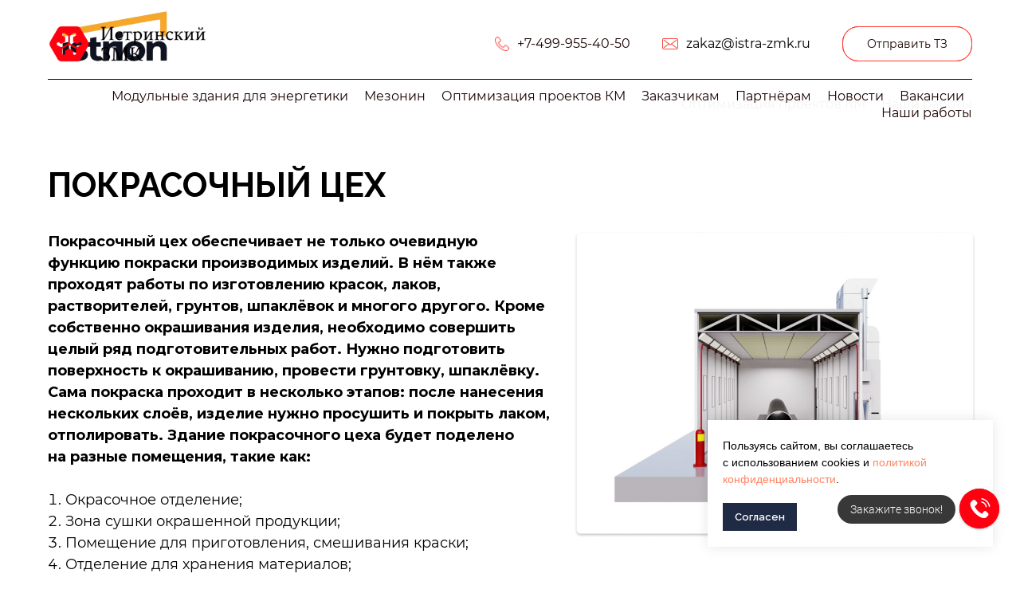

--- FILE ---
content_type: text/html; charset=UTF-8
request_url: https://istrazmk.ru/pocrasochniicex
body_size: 35010
content:
<!DOCTYPE html> <html> <head> <meta charset="utf-8" /> <meta http-equiv="Content-Type" content="text/html; charset=utf-8" /> <meta name="viewport" content="width=device-width, initial-scale=1.0" /> <!--metatextblock--> <title>ПОКРАСОЧНЫЙ ЦЕХ</title> <meta property="og:url" content="https://istrazmk.ru/pocrasochniicex" /> <meta property="og:title" content="ПОКРАСОЧНЫЙ ЦЕХ" /> <meta property="og:description" content="" /> <meta property="og:type" content="website" /> <meta property="og:image" content="https://thb.tildacdn.com/tild3236-6639-4265-a364-643763316538/-/resize/504x/logo_1.png" /> <link rel="canonical" href="https://istrazmk.ru/pocrasochniicex"> <!--/metatextblock--> <meta name="format-detection" content="telephone=no" /> <meta http-equiv="x-dns-prefetch-control" content="on"> <link rel="dns-prefetch" href="https://ws.tildacdn.com"> <link rel="dns-prefetch" href="https://static.tildacdn.com"> <link rel="shortcut icon" href="https://static.tildacdn.com/tild3438-3530-4538-a366-336533666666/apple-touch-icon.png" type="image/x-icon" /> <link rel="apple-touch-icon" href="https://static.tildacdn.com/tild3563-6437-4462-b463-366663376665/152222.png"> <link rel="apple-touch-icon" sizes="76x76" href="https://static.tildacdn.com/tild3563-6437-4462-b463-366663376665/152222.png"> <link rel="apple-touch-icon" sizes="152x152" href="https://static.tildacdn.com/tild3563-6437-4462-b463-366663376665/152222.png"> <link rel="apple-touch-startup-image" href="https://static.tildacdn.com/tild3563-6437-4462-b463-366663376665/152222.png"> <meta name="msapplication-TileColor" content="#000000"> <meta name="msapplication-TileImage" content="https://static.tildacdn.com/tild6234-6261-4738-b937-656262653235/270000.png"> <!-- Assets --> <script src="https://neo.tildacdn.com/js/tilda-fallback-1.0.min.js" async charset="utf-8"></script> <link rel="stylesheet" href="https://static.tildacdn.com/css/tilda-grid-3.0.min.css" type="text/css" media="all" onerror="this.loaderr='y';"/> <link rel="stylesheet" href="https://static.tildacdn.com/ws/project4444150/tilda-blocks-page30468832.min.css?t=1754250105" type="text/css" media="all" onerror="this.loaderr='y';" /> <link rel="preconnect" href="https://fonts.gstatic.com"> <link href="https://fonts.googleapis.com/css2?family=Raleway:wght@300;400;500;600;700&family=Montserrat:wght@100..900&subset=latin,cyrillic" rel="stylesheet"> <link rel="stylesheet" href="https://static.tildacdn.com/css/tilda-animation-2.0.min.css" type="text/css" media="all" onerror="this.loaderr='y';" /> <link rel="stylesheet" href="https://static.tildacdn.com/css/tilda-popup-1.1.min.css" type="text/css" media="print" onload="this.media='all';" onerror="this.loaderr='y';" /> <noscript><link rel="stylesheet" href="https://static.tildacdn.com/css/tilda-popup-1.1.min.css" type="text/css" media="all" /></noscript> <link rel="stylesheet" href="https://static.tildacdn.com/css/tilda-forms-1.0.min.css" type="text/css" media="all" onerror="this.loaderr='y';" /> <link rel="stylesheet" href="https://static.tildacdn.com/css/tilda-slds-1.4.min.css" type="text/css" media="print" onload="this.media='all';" onerror="this.loaderr='y';" /> <noscript><link rel="stylesheet" href="https://static.tildacdn.com/css/tilda-slds-1.4.min.css" type="text/css" media="all" /></noscript> <link rel="stylesheet" href="https://static.tildacdn.com/css/tilda-cards-1.0.min.css" type="text/css" media="all" onerror="this.loaderr='y';" /> <link rel="stylesheet" href="https://fonts.googleapis.com/css2?family=Raleway:wght@400;500;600;700&display=swaprel=stylesheet" type="text/css" /> <script nomodule src="https://static.tildacdn.com/js/tilda-polyfill-1.0.min.js" charset="utf-8"></script> <script type="text/javascript">function t_onReady(func) {if(document.readyState!='loading') {func();} else {document.addEventListener('DOMContentLoaded',func);}}
function t_onFuncLoad(funcName,okFunc,time) {if(typeof window[funcName]==='function') {okFunc();} else {setTimeout(function() {t_onFuncLoad(funcName,okFunc,time);},(time||100));}}function t_throttle(fn,threshhold,scope) {return function() {fn.apply(scope||this,arguments);};}function t396_initialScale(t){var e=document.getElementById("rec"+t);if(e){var r=e.querySelector(".t396__artboard");if(r){var a=document.documentElement.clientWidth,i=[],l,n=r.getAttribute("data-artboard-screens");if(n){n=n.split(",");for(var o=0;o<n.length;o++)i[o]=parseInt(n[o],10)}else i=[320,480,640,960,1200];for(var o=0;o<i.length;o++){var d=i[o];a>=d&&(l=d)}var c="edit"===window.allrecords.getAttribute("data-tilda-mode"),s="center"===t396_getFieldValue(r,"valign",l,i),g="grid"===t396_getFieldValue(r,"upscale",l,i),u=t396_getFieldValue(r,"height_vh",l,i),_=t396_getFieldValue(r,"height",l,i),f=!!window.opr&&!!window.opr.addons||!!window.opera||-1!==navigator.userAgent.indexOf(" OPR/");if(!c&&s&&!g&&!u&&_&&!f){var h=parseFloat((a/l).toFixed(3)),v=[r,r.querySelector(".t396__carrier"),r.querySelector(".t396__filter")],p=Math.floor(parseInt(_,10)*h)+"px",b;r.style.setProperty("--initial-scale-height",p);for(var o=0;o<v.length;o++)v[o].style.setProperty("height","var(--initial-scale-height)");t396_scaleInitial__getElementsToScale(r).forEach((function(t){t.style.zoom=h}))}}}}function t396_scaleInitial__getElementsToScale(t){return t?Array.prototype.slice.call(t.children).filter((function(t){return t&&(t.classList.contains("t396__elem")||t.classList.contains("t396__group"))})):[]}function t396_getFieldValue(t,e,r,a){var i,l=a[a.length-1];if(!(i=r===l?t.getAttribute("data-artboard-"+e):t.getAttribute("data-artboard-"+e+"-res-"+r)))for(var n=0;n<a.length;n++){var o=a[n];if(!(o<=r)&&(i=o===l?t.getAttribute("data-artboard-"+e):t.getAttribute("data-artboard-"+e+"-res-"+o)))break}return i}window.TN_SCALE_INITIAL_VER="1.0";</script> <script src="https://static.tildacdn.com/js/jquery-1.10.2.min.js" charset="utf-8" onerror="this.loaderr='y';"></script> <script src="https://static.tildacdn.com/js/tilda-scripts-3.0.min.js" charset="utf-8" defer onerror="this.loaderr='y';"></script> <script src="https://static.tildacdn.com/ws/project4444150/tilda-blocks-page30468832.min.js?t=1754250105" charset="utf-8" async onerror="this.loaderr='y';"></script> <script src="https://static.tildacdn.com/js/tilda-lazyload-1.0.min.js" charset="utf-8" async onerror="this.loaderr='y';"></script> <script src="https://static.tildacdn.com/js/tilda-animation-2.0.min.js" charset="utf-8" async onerror="this.loaderr='y';"></script> <script src="https://static.tildacdn.com/js/tilda-menu-1.0.min.js" charset="utf-8" async onerror="this.loaderr='y';"></script> <script src="https://static.tildacdn.com/js/tilda-zero-1.1.min.js" charset="utf-8" async onerror="this.loaderr='y';"></script> <script src="https://static.tildacdn.com/js/tilda-popup-1.0.min.js" charset="utf-8" async onerror="this.loaderr='y';"></script> <script src="https://static.tildacdn.com/js/tilda-forms-1.0.min.js" charset="utf-8" async onerror="this.loaderr='y';"></script> <script src="https://static.tildacdn.com/js/tilda-slds-1.4.min.js" charset="utf-8" async onerror="this.loaderr='y';"></script> <script src="https://static.tildacdn.com/js/hammer.min.js" charset="utf-8" async onerror="this.loaderr='y';"></script> <script src="https://static.tildacdn.com/js/tilda-cards-1.0.min.js" charset="utf-8" async onerror="this.loaderr='y';"></script> <script src="https://static.tildacdn.com/js/tilda-zero-scale-1.0.min.js" charset="utf-8" async onerror="this.loaderr='y';"></script> <script src="https://static.tildacdn.com/js/tilda-skiplink-1.0.min.js" charset="utf-8" async onerror="this.loaderr='y';"></script> <script src="https://static.tildacdn.com/js/tilda-events-1.0.min.js" charset="utf-8" async onerror="this.loaderr='y';"></script> <!-- nominify begin --><!-- BEGIN TILDA INTEGRATION WITH ROISTAT --> <script>
$(function(){
    $("form").each(function(){
        $(this).append('<input type="hidden" name="roistat_url" value="' + window.location.href + '">');
    });
});
</script><!-- END TILDA INTEGRATION WITH ROISTAT --> <script type="text/javascript">
$(document).ready(function() {
    $("#nav378027149 > div > div.t821__rightwrapper > div.t821__phone-container > span.t821__text.t-descr.t-descr_xxs > a").first().addClass('roi_phone')   
})
$(document).ready(function() {
    $("#rec378050992 > div > div > div:nth-child(4) > div:nth-child(1) > div > a:nth-child(3)").first().addClass('roi_phone')   
})
</script> <!-- BEGIN TILDA INTEGRATION WITH ROISTAT --> <script>
$(function(){
    $("form").each(function(){
        $(this).append('<input type="hidden" name="roistat_url" value="' + window.location.href + '">');
    });
});
</script> <!-- END TILDA INTEGRATION WITH ROISTAT --> <script>
// добавление кнопки "скачать пример тз"
    $( document ).ready(function() {
	$("div[data-input-lid='1636384668740']").append('<div class="t-input-title t-descr t-descr_md" data-redactor-toolbar="no" style="">Образец ТЗ</div> <a href="https://drive.google.com/file/d/1LbbbZGNaX9TxQazHuzEH610ytfKiD8UG/view" target="blank" style="color: #ffffff;background-color: #ff3b2f;border-radius: 10px;font-family: Raleway, Arial, sans-serif;font-size: 16px;max-width: 250px;overflow: hidden;text-overflow: ellipsis;display: table;padding: 0 20px;line-height: 38px!important;">Скачать файл</a>');
  });
</script> <meta name="yandex-verification" content="4a3f024a79d8cebc"> <link rel="stylesheet" href="https://cdn.envybox.io/widget/cbk.css"> <script type="text/javascript" src="https://cdn.envybox.io/widget/cbk.js?wcb_code=2efec34eeaa92357a0365d12e4e81abb" charset="UTF-8" async></script><!-- nominify end --><script type="text/javascript">window.dataLayer=window.dataLayer||[];</script> <!-- VK Pixel Code --> <script type="text/plain" data-tilda-cookie-type="advertising">setTimeout(function(){!function(){var t=document.createElement("script");t.type="text/javascript",t.async=!0,t.src="https://vk.com/js/api/openapi.js?161",t.onload=function(){VK.Retargeting.Init("VK-RTRG-1276263-g4znK"),VK.Retargeting.Hit()},document.head.appendChild(t)}();},2000);</script> <!-- End VK Pixel Code --> <script type="text/javascript">(function() {if((/bot|google|yandex|baidu|bing|msn|duckduckbot|teoma|slurp|crawler|spider|robot|crawling|facebook/i.test(navigator.userAgent))===false&&typeof(sessionStorage)!='undefined'&&sessionStorage.getItem('visited')!=='y'&&document.visibilityState){var style=document.createElement('style');style.type='text/css';style.innerHTML='@media screen and (min-width: 980px) {.t-records {opacity: 0;}.t-records_animated {-webkit-transition: opacity ease-in-out .2s;-moz-transition: opacity ease-in-out .2s;-o-transition: opacity ease-in-out .2s;transition: opacity ease-in-out .2s;}.t-records.t-records_visible {opacity: 1;}}';document.getElementsByTagName('head')[0].appendChild(style);function t_setvisRecs(){var alr=document.querySelectorAll('.t-records');Array.prototype.forEach.call(alr,function(el) {el.classList.add("t-records_animated");});setTimeout(function() {Array.prototype.forEach.call(alr,function(el) {el.classList.add("t-records_visible");});sessionStorage.setItem("visited","y");},400);}
document.addEventListener('DOMContentLoaded',t_setvisRecs);}})();</script></head> <body class="t-body" style="margin:0;"> <!--allrecords--> <div id="allrecords" class="t-records" data-hook="blocks-collection-content-node" data-tilda-project-id="4444150" data-tilda-page-id="30468832" data-tilda-page-alias="pocrasochniicex" data-tilda-formskey="36d193e0bc34c0c2cee9263a8acb176c" data-tilda-lazy="yes" data-tilda-root-zone="com" data-tilda-project-headcode="yes" data-tilda-project-country="RU"> <!--header--> <header id="t-header" class="t-records" data-hook="blocks-collection-content-node" data-tilda-project-id="4444150" data-tilda-page-id="23417131" data-tilda-page-alias="heder" data-tilda-formskey="36d193e0bc34c0c2cee9263a8acb176c" data-tilda-lazy="yes" data-tilda-root-zone="com" data-tilda-project-headcode="yes" data-tilda-project-country="RU"> <div id="rec381303041" class="r t-rec t-screenmin-980px" style=" " data-animationappear="off" data-record-type="967" data-screen-min="980px"> <!-- T967 --> <div id="nav381303041marker"></div> <div class="tmenu-mobile"> <div class="tmenu-mobile__container"> <div class="tmenu-mobile__burgerlogo"> <div class="tmenu-mobile__burgerlogo__title t-title" field="title"></div> </div> <button type="button"
class="t-menuburger t-menuburger_first "
aria-label="Навигационное меню"
aria-expanded="false"> <span style="background-color:#ffffff;"></span> <span style="background-color:#ffffff;"></span> <span style="background-color:#ffffff;"></span> <span style="background-color:#ffffff;"></span> </button> <script>function t_menuburger_init(recid) {var rec=document.querySelector('#rec' + recid);if(!rec) return;var burger=rec.querySelector('.t-menuburger');if(!burger) return;var isSecondStyle=burger.classList.contains('t-menuburger_second');if(isSecondStyle&&!window.isMobile&&!('ontouchend' in document)) {burger.addEventListener('mouseenter',function() {if(burger.classList.contains('t-menuburger-opened')) return;burger.classList.remove('t-menuburger-unhovered');burger.classList.add('t-menuburger-hovered');});burger.addEventListener('mouseleave',function() {if(burger.classList.contains('t-menuburger-opened')) return;burger.classList.remove('t-menuburger-hovered');burger.classList.add('t-menuburger-unhovered');setTimeout(function() {burger.classList.remove('t-menuburger-unhovered');},300);});}
burger.addEventListener('click',function() {if(!burger.closest('.tmenu-mobile')&&!burger.closest('.t450__burger_container')&&!burger.closest('.t466__container')&&!burger.closest('.t204__burger')&&!burger.closest('.t199__js__menu-toggler')) {burger.classList.toggle('t-menuburger-opened');burger.classList.remove('t-menuburger-unhovered');}});var menu=rec.querySelector('[data-menu="yes"]');if(!menu) return;var menuLinks=menu.querySelectorAll('.t-menu__link-item');var submenuClassList=['t978__menu-link_hook','t978__tm-link','t966__tm-link','t794__tm-link','t-menusub__target-link'];Array.prototype.forEach.call(menuLinks,function(link) {link.addEventListener('click',function() {var isSubmenuHook=submenuClassList.some(function(submenuClass) {return link.classList.contains(submenuClass);});if(isSubmenuHook) return;burger.classList.remove('t-menuburger-opened');});});menu.addEventListener('clickedAnchorInTooltipMenu',function() {burger.classList.remove('t-menuburger-opened');});}
t_onReady(function() {t_onFuncLoad('t_menuburger_init',function(){t_menuburger_init('381303041');});});</script> <style>.t-menuburger{position:relative;flex-shrink:0;width:28px;height:20px;padding:0;border:none;background-color:transparent;outline:none;-webkit-transform:rotate(0deg);transform:rotate(0deg);transition:transform .5s ease-in-out;cursor:pointer;z-index:999;}.t-menuburger span{display:block;position:absolute;width:100%;opacity:1;left:0;-webkit-transform:rotate(0deg);transform:rotate(0deg);transition:.25s ease-in-out;height:3px;background-color:#000;}.t-menuburger span:nth-child(1){top:0px;}.t-menuburger span:nth-child(2),.t-menuburger span:nth-child(3){top:8px;}.t-menuburger span:nth-child(4){top:16px;}.t-menuburger__big{width:42px;height:32px;}.t-menuburger__big span{height:5px;}.t-menuburger__big span:nth-child(2),.t-menuburger__big span:nth-child(3){top:13px;}.t-menuburger__big span:nth-child(4){top:26px;}.t-menuburger__small{width:22px;height:14px;}.t-menuburger__small span{height:2px;}.t-menuburger__small span:nth-child(2),.t-menuburger__small span:nth-child(3){top:6px;}.t-menuburger__small span:nth-child(4){top:12px;}.t-menuburger-opened span:nth-child(1){top:8px;width:0%;left:50%;}.t-menuburger-opened span:nth-child(2){-webkit-transform:rotate(45deg);transform:rotate(45deg);}.t-menuburger-opened span:nth-child(3){-webkit-transform:rotate(-45deg);transform:rotate(-45deg);}.t-menuburger-opened span:nth-child(4){top:8px;width:0%;left:50%;}.t-menuburger-opened.t-menuburger__big span:nth-child(1){top:6px;}.t-menuburger-opened.t-menuburger__big span:nth-child(4){top:18px;}.t-menuburger-opened.t-menuburger__small span:nth-child(1),.t-menuburger-opened.t-menuburger__small span:nth-child(4){top:6px;}@media (hover),(min-width:0\0){.t-menuburger_first:hover span:nth-child(1){transform:translateY(1px);}.t-menuburger_first:hover span:nth-child(4){transform:translateY(-1px);}.t-menuburger_first.t-menuburger__big:hover span:nth-child(1){transform:translateY(3px);}.t-menuburger_first.t-menuburger__big:hover span:nth-child(4){transform:translateY(-3px);}}.t-menuburger_second span:nth-child(2),.t-menuburger_second span:nth-child(3){width:80%;left:20%;right:0;}@media (hover),(min-width:0\0){.t-menuburger_second.t-menuburger-hovered span:nth-child(2),.t-menuburger_second.t-menuburger-hovered span:nth-child(3){animation:t-menuburger-anim 0.3s ease-out normal forwards;}.t-menuburger_second.t-menuburger-unhovered span:nth-child(2),.t-menuburger_second.t-menuburger-unhovered span:nth-child(3){animation:t-menuburger-anim2 0.3s ease-out normal forwards;}}.t-menuburger_second.t-menuburger-opened span:nth-child(2),.t-menuburger_second.t-menuburger-opened span:nth-child(3){left:0;right:0;width:100%!important;}.t-menuburger_third span:nth-child(4){width:70%;left:unset;right:0;}@media (hover),(min-width:0\0){.t-menuburger_third:not(.t-menuburger-opened):hover span:nth-child(4){width:100%;}}.t-menuburger_third.t-menuburger-opened span:nth-child(4){width:0!important;right:50%;}.t-menuburger_fourth{height:12px;}.t-menuburger_fourth.t-menuburger__small{height:8px;}.t-menuburger_fourth.t-menuburger__big{height:18px;}.t-menuburger_fourth span:nth-child(2),.t-menuburger_fourth span:nth-child(3){top:4px;opacity:0;}.t-menuburger_fourth span:nth-child(4){top:8px;}.t-menuburger_fourth.t-menuburger__small span:nth-child(2),.t-menuburger_fourth.t-menuburger__small span:nth-child(3){top:3px;}.t-menuburger_fourth.t-menuburger__small span:nth-child(4){top:6px;}.t-menuburger_fourth.t-menuburger__small span:nth-child(2),.t-menuburger_fourth.t-menuburger__small span:nth-child(3){top:3px;}.t-menuburger_fourth.t-menuburger__small span:nth-child(4){top:6px;}.t-menuburger_fourth.t-menuburger__big span:nth-child(2),.t-menuburger_fourth.t-menuburger__big span:nth-child(3){top:6px;}.t-menuburger_fourth.t-menuburger__big span:nth-child(4){top:12px;}@media (hover),(min-width:0\0){.t-menuburger_fourth:not(.t-menuburger-opened):hover span:nth-child(1){transform:translateY(1px);}.t-menuburger_fourth:not(.t-menuburger-opened):hover span:nth-child(4){transform:translateY(-1px);}.t-menuburger_fourth.t-menuburger__big:not(.t-menuburger-opened):hover span:nth-child(1){transform:translateY(3px);}.t-menuburger_fourth.t-menuburger__big:not(.t-menuburger-opened):hover span:nth-child(4){transform:translateY(-3px);}}.t-menuburger_fourth.t-menuburger-opened span:nth-child(1),.t-menuburger_fourth.t-menuburger-opened span:nth-child(4){top:4px;}.t-menuburger_fourth.t-menuburger-opened span:nth-child(2),.t-menuburger_fourth.t-menuburger-opened span:nth-child(3){opacity:1;}@keyframes t-menuburger-anim{0%{width:80%;left:20%;right:0;}50%{width:100%;left:0;right:0;}100%{width:80%;left:0;right:20%;}}@keyframes t-menuburger-anim2{0%{width:80%;left:0;}50%{width:100%;right:0;left:0;}100%{width:80%;left:20%;right:0;}}</style> </div> </div> <style>.tmenu-mobile{background-color:#111;display:none;width:100%;top:0;z-index:990;}.tmenu-mobile_positionfixed{position:fixed;}.tmenu-mobile__text{color:#fff;}.tmenu-mobile__container{min-height:64px;padding:20px;position:relative;box-sizing:border-box;display:-webkit-flex;display:-ms-flexbox;display:flex;-webkit-align-items:center;-ms-flex-align:center;align-items:center;-webkit-justify-content:space-between;-ms-flex-pack:justify;justify-content:space-between;}.tmenu-mobile__list{display:block;}.tmenu-mobile__burgerlogo{display:inline-block;font-size:24px;font-weight:400;white-space:nowrap;vertical-align:middle;}.tmenu-mobile__imglogo{height:auto;display:block;max-width:300px!important;box-sizing:border-box;padding:0;margin:0 auto;}@media screen and (max-width:980px){.tmenu-mobile__menucontent_hidden{display:none;height:100%;}.tmenu-mobile{display:block;}}@media screen and (max-width:980px){#rec381303041 .tmenu-mobile{background-color:#000000;}#rec381303041 .t-menuburger{-webkit-order:1;-ms-flex-order:1;order:1;}}</style> <style> #rec381303041 .tmenu-mobile__burgerlogo a{font-size:16px;color:#ffffff;font-weight:400;font-family:'Montserrat';text-transform:uppercase;letter-spacing:1px;}</style> <style> #rec381303041 .tmenu-mobile__burgerlogo__title{font-size:16px;color:#ffffff;font-weight:400;font-family:'Montserrat';text-transform:uppercase;letter-spacing:1px;}</style> <div id="nav381303041" class="t967 t967__positionabsolute tmenu-mobile__menucontent_hidden" style=" " data-bgcolor-hex="" data-bgcolor-rgba="" data-navmarker="nav381303041marker" data-appearoffset="" data-bgopacity-two="" data-menushadow="" data-menushadow-css="" data-bgopacity="0.0" data-menu-items-align="right" data-menu="yes"> <div class="t967__maincontainer t967__c12collumns"> <div class="t967__top" style="height:100px;"> <div class="t967__logo"> <div > <div class="t967__logo_text t-title" field="title"></div> </div> </div> <nav class="t967__listwrapper t967__mobilelist"> <ul role="list" class="t967__list"> <li class="t967__list-item"
style="padding:0 10px 0 0;"> <a class="t-menu__link-item"
href="https://istrazmk.ru/istra-zmkru/istrion" data-menu-submenu-hook="" data-menu-item-number="1">
Оптимизация проектов КМ
</a> </li> <li class="t967__list-item"
style="padding:0 0 0 10px;"> <a class="t-menu__link-item"
href="https://istrazmk.ru/istra-zmkru/rabot" data-menu-submenu-hook="" data-menu-item-number="2">
Наши работы
</a> </li> </ul> </nav> <div class="t967__additionalwrapper"> </div> </div> <div class="t967__bottom"> <div class="t967__middlelinewrapper"> <div class="t967__linewrapper"> <div
class="t-divider t967__horizontalline" data-divider-fieldset="color,bordersize,opacity"
style="background-color:#ffffff; height:1px; "></div> </div> </div> <div class="t967__bottomwrapper" style=""> <nav class="t967__listwrapper t967__desktoplist"> <ul role="list" class="t967__list t-menu__list t967__menualign_right" style=""> <li class="t967__list-item"
style="padding:0 10px 0 0;"> <a class="t-menu__link-item"
href="https://istrazmk.ru/istra-zmkru/istrion" data-menu-submenu-hook="" data-menu-item-number="1">
Оптимизация проектов КМ
</a> </li> <li class="t967__list-item"
style="padding:0 0 0 10px;"> <a class="t-menu__link-item"
href="https://istrazmk.ru/istra-zmkru/rabot" data-menu-submenu-hook="" data-menu-item-number="2">
Наши работы
</a> </li> </ul> </nav> </div> </div> </div> </div> <style>@media screen and (max-width:980px){#rec381303041 .t967__leftcontainer{padding:20px;}}@media screen and (max-width:980px){#rec381303041 .t967__imglogo{padding:20px 0;}}</style> <style>@media screen and (max-width:980px){#rec381303041 .t967__logo{display:none;}#rec381303041 .t967__mobile-text{display:none;}#rec381303041 .t967__imglogo{padding:0;}}</style> <style>@media screen and (max-width:980px){#rec381303041 .tmenu-mobile{background-color:#000000;}}</style> <style>@media screen and (max-width:980px){#rec381303041 .t967__mobile-burger span{background-color:#ffffff;}}</style> <script>t_onReady(function() {t_onFuncLoad('t_menu__highlightActiveLinks',function() {t_menu__highlightActiveLinks('.t967__desktoplist .t967__list-item a');});});t_onFuncLoad('t_menu__setBGcolor',function() {window.addEventListener('resize',t_throttle(function() {t_menu__setBGcolor('381303041','.t967');}));});t_onReady(function() {t_onFuncLoad('t_menu__setBGcolor',function() {t_menu__setBGcolor('381303041','.t967');});t_onFuncLoad('t_menu__interactFromKeyboard',function() {t_menu__interactFromKeyboard('381303041');});});</script> <script>t_onReady(function() {var rec=document.querySelector('#rec381303041');if(!rec) return;var wrapperBlock=rec.querySelector('.t967');if(!wrapperBlock) return;t_onFuncLoad('t_menu__createMobileMenu',function() {t_menu__createMobileMenu('381303041','.t967');});});</script> <style>#rec381303041 .t-menu__link-item{}@supports (overflow:-webkit-marquee) and (justify-content:inherit){#rec381303041 .t-menu__link-item,#rec381303041 .t-menu__link-item.t-active{opacity:1 !important;}}</style> <style> #rec381303041 a.t-menusub__link-item{font-size:16px;color:#f4f4f4;font-weight:400;font-family:'Montserrat';}</style> <style> #rec381303041 .t967__logo a{font-size:16px;color:#ffffff;font-weight:400;font-family:'Montserrat';text-transform:uppercase;letter-spacing:1px;}#rec381303041 .t967 a.t-menu__link-item{font-size:16px;color:#f4f4f4;font-weight:400;font-family:'Montserrat';}#rec381303041 .t967__additional-descr{font-size:14px;color:#f4f4f4;font-weight:400;font-family:'Montserrat';}#rec381303041 .t967__additional-langs__lang a{font-size:16px;color:#f4f4f4;font-weight:400;font-family:'Montserrat';}</style> <style> #rec381303041 .t967__logo_text{font-size:16px;color:#ffffff;font-weight:400;font-family:'Montserrat';text-transform:uppercase;letter-spacing:1px;}</style> </div> <div id="rec958422731" class="r t-rec t-rec_pb_0 t-screenmin-980px" style="padding-bottom:0px; " data-animationappear="off" data-record-type="821" data-screen-min="980px"> <!-- t821 --> <div id="nav958422731marker"></div> <div id="nav958422731" class="t821 t821__positionabsolute " style=" " data-bgcolor-hex="" data-bgcolor-rgba="" data-navmarker="nav958422731marker" data-appearoffset="" data-bgopacity-two="" data-menushadow="" data-menushadow-css="" data-bgopacity="1" data-menu="yes"> <div class="t821__maincontainer t821__c12collumns" style=""> <div class="t821__leftwrapper" style="padding-left:20px;"> <div class="t821__logo-wrapper t821__logo-wrapper_inlineblock"> <img class="t821__imglogo t821__imglogomobile"
src="https://static.tildacdn.com/tild6530-3962-4736-b230-356531306261/noroot.png"
imgfield="img"
style="max-width: 160px; width: 160px;"
alt=""> </div> </div> <div class="t821__rightwrapper" style="padding-right:20px;"> <div class="t821__btn-container"> <a
class="t-btn t-btnflex t-btnflex_type_button t-btnflex_sm"
href="#popup:marquiz_6800d1f4e73c5900191fc2e4"> <span class="t-btnflex__text">Отправить ТЗ</span> <style>#rec958422731 .t-btnflex.t-btnflex_type_button {color:#f4f4f4;border-style:solid !important;border-color:#ff3b2f !important;--border-width:1px;border-radius:20px;box-shadow:none !important;font-family:Montserrat;font-weight:400;transition-duration:0.2s;transition-property:background-color,color,border-color,box-shadow,opacity,transform;transition-timing-function:ease-in-out;}</style> </a> </div> </div> </div> </div> <style>@media screen and (max-width:640px){#rec958422731 .t821__logo-wrapper_inlineblock{margin-bottom:0px;}}</style> <script>t_onReady(function() {t_onFuncLoad('t821_init',function(){t821_init('958422731');});});</script> <style>#rec958422731 .t-menu__link-item{}@supports (overflow:-webkit-marquee) and (justify-content:inherit){#rec958422731 .t-menu__link-item,#rec958422731 .t-menu__link-item.t-active{opacity:1 !important;}}</style> <style> #rec958422731 .t821__logo{font-weight:700;}#rec958422731 .t821__text-descr{font-size:16px;color:#f4f4f4;font-weight:400;font-family:'Montserrat';}#rec958422731 .t821__text-text{font-size:16px;color:#f4f4f4;font-weight:400;font-family:'Montserrat';}</style> </div> <div id="rec381304316" class="r t-rec t-screenmax-980px" style="background-color:#000000; " data-animationappear="off" data-record-type="967" data-screen-max="980px" data-bg-color="#000000"> <!-- T967 --> <div id="nav381304316marker"></div> <div class="tmenu-mobile"> <div class="tmenu-mobile__container"> <div class="tmenu-mobile__burgerlogo"> <div class="tmenu-mobile__burgerlogo__title t-title" field="title"></div> </div> <button type="button"
class="t-menuburger t-menuburger_first "
aria-label="Навигационное меню"
aria-expanded="false"> <span style="background-color:#ffffff;"></span> <span style="background-color:#ffffff;"></span> <span style="background-color:#ffffff;"></span> <span style="background-color:#ffffff;"></span> </button> <script>function t_menuburger_init(recid) {var rec=document.querySelector('#rec' + recid);if(!rec) return;var burger=rec.querySelector('.t-menuburger');if(!burger) return;var isSecondStyle=burger.classList.contains('t-menuburger_second');if(isSecondStyle&&!window.isMobile&&!('ontouchend' in document)) {burger.addEventListener('mouseenter',function() {if(burger.classList.contains('t-menuburger-opened')) return;burger.classList.remove('t-menuburger-unhovered');burger.classList.add('t-menuburger-hovered');});burger.addEventListener('mouseleave',function() {if(burger.classList.contains('t-menuburger-opened')) return;burger.classList.remove('t-menuburger-hovered');burger.classList.add('t-menuburger-unhovered');setTimeout(function() {burger.classList.remove('t-menuburger-unhovered');},300);});}
burger.addEventListener('click',function() {if(!burger.closest('.tmenu-mobile')&&!burger.closest('.t450__burger_container')&&!burger.closest('.t466__container')&&!burger.closest('.t204__burger')&&!burger.closest('.t199__js__menu-toggler')) {burger.classList.toggle('t-menuburger-opened');burger.classList.remove('t-menuburger-unhovered');}});var menu=rec.querySelector('[data-menu="yes"]');if(!menu) return;var menuLinks=menu.querySelectorAll('.t-menu__link-item');var submenuClassList=['t978__menu-link_hook','t978__tm-link','t966__tm-link','t794__tm-link','t-menusub__target-link'];Array.prototype.forEach.call(menuLinks,function(link) {link.addEventListener('click',function() {var isSubmenuHook=submenuClassList.some(function(submenuClass) {return link.classList.contains(submenuClass);});if(isSubmenuHook) return;burger.classList.remove('t-menuburger-opened');});});menu.addEventListener('clickedAnchorInTooltipMenu',function() {burger.classList.remove('t-menuburger-opened');});}
t_onReady(function() {t_onFuncLoad('t_menuburger_init',function(){t_menuburger_init('381304316');});});</script> <style>.t-menuburger{position:relative;flex-shrink:0;width:28px;height:20px;padding:0;border:none;background-color:transparent;outline:none;-webkit-transform:rotate(0deg);transform:rotate(0deg);transition:transform .5s ease-in-out;cursor:pointer;z-index:999;}.t-menuburger span{display:block;position:absolute;width:100%;opacity:1;left:0;-webkit-transform:rotate(0deg);transform:rotate(0deg);transition:.25s ease-in-out;height:3px;background-color:#000;}.t-menuburger span:nth-child(1){top:0px;}.t-menuburger span:nth-child(2),.t-menuburger span:nth-child(3){top:8px;}.t-menuburger span:nth-child(4){top:16px;}.t-menuburger__big{width:42px;height:32px;}.t-menuburger__big span{height:5px;}.t-menuburger__big span:nth-child(2),.t-menuburger__big span:nth-child(3){top:13px;}.t-menuburger__big span:nth-child(4){top:26px;}.t-menuburger__small{width:22px;height:14px;}.t-menuburger__small span{height:2px;}.t-menuburger__small span:nth-child(2),.t-menuburger__small span:nth-child(3){top:6px;}.t-menuburger__small span:nth-child(4){top:12px;}.t-menuburger-opened span:nth-child(1){top:8px;width:0%;left:50%;}.t-menuburger-opened span:nth-child(2){-webkit-transform:rotate(45deg);transform:rotate(45deg);}.t-menuburger-opened span:nth-child(3){-webkit-transform:rotate(-45deg);transform:rotate(-45deg);}.t-menuburger-opened span:nth-child(4){top:8px;width:0%;left:50%;}.t-menuburger-opened.t-menuburger__big span:nth-child(1){top:6px;}.t-menuburger-opened.t-menuburger__big span:nth-child(4){top:18px;}.t-menuburger-opened.t-menuburger__small span:nth-child(1),.t-menuburger-opened.t-menuburger__small span:nth-child(4){top:6px;}@media (hover),(min-width:0\0){.t-menuburger_first:hover span:nth-child(1){transform:translateY(1px);}.t-menuburger_first:hover span:nth-child(4){transform:translateY(-1px);}.t-menuburger_first.t-menuburger__big:hover span:nth-child(1){transform:translateY(3px);}.t-menuburger_first.t-menuburger__big:hover span:nth-child(4){transform:translateY(-3px);}}.t-menuburger_second span:nth-child(2),.t-menuburger_second span:nth-child(3){width:80%;left:20%;right:0;}@media (hover),(min-width:0\0){.t-menuburger_second.t-menuburger-hovered span:nth-child(2),.t-menuburger_second.t-menuburger-hovered span:nth-child(3){animation:t-menuburger-anim 0.3s ease-out normal forwards;}.t-menuburger_second.t-menuburger-unhovered span:nth-child(2),.t-menuburger_second.t-menuburger-unhovered span:nth-child(3){animation:t-menuburger-anim2 0.3s ease-out normal forwards;}}.t-menuburger_second.t-menuburger-opened span:nth-child(2),.t-menuburger_second.t-menuburger-opened span:nth-child(3){left:0;right:0;width:100%!important;}.t-menuburger_third span:nth-child(4){width:70%;left:unset;right:0;}@media (hover),(min-width:0\0){.t-menuburger_third:not(.t-menuburger-opened):hover span:nth-child(4){width:100%;}}.t-menuburger_third.t-menuburger-opened span:nth-child(4){width:0!important;right:50%;}.t-menuburger_fourth{height:12px;}.t-menuburger_fourth.t-menuburger__small{height:8px;}.t-menuburger_fourth.t-menuburger__big{height:18px;}.t-menuburger_fourth span:nth-child(2),.t-menuburger_fourth span:nth-child(3){top:4px;opacity:0;}.t-menuburger_fourth span:nth-child(4){top:8px;}.t-menuburger_fourth.t-menuburger__small span:nth-child(2),.t-menuburger_fourth.t-menuburger__small span:nth-child(3){top:3px;}.t-menuburger_fourth.t-menuburger__small span:nth-child(4){top:6px;}.t-menuburger_fourth.t-menuburger__small span:nth-child(2),.t-menuburger_fourth.t-menuburger__small span:nth-child(3){top:3px;}.t-menuburger_fourth.t-menuburger__small span:nth-child(4){top:6px;}.t-menuburger_fourth.t-menuburger__big span:nth-child(2),.t-menuburger_fourth.t-menuburger__big span:nth-child(3){top:6px;}.t-menuburger_fourth.t-menuburger__big span:nth-child(4){top:12px;}@media (hover),(min-width:0\0){.t-menuburger_fourth:not(.t-menuburger-opened):hover span:nth-child(1){transform:translateY(1px);}.t-menuburger_fourth:not(.t-menuburger-opened):hover span:nth-child(4){transform:translateY(-1px);}.t-menuburger_fourth.t-menuburger__big:not(.t-menuburger-opened):hover span:nth-child(1){transform:translateY(3px);}.t-menuburger_fourth.t-menuburger__big:not(.t-menuburger-opened):hover span:nth-child(4){transform:translateY(-3px);}}.t-menuburger_fourth.t-menuburger-opened span:nth-child(1),.t-menuburger_fourth.t-menuburger-opened span:nth-child(4){top:4px;}.t-menuburger_fourth.t-menuburger-opened span:nth-child(2),.t-menuburger_fourth.t-menuburger-opened span:nth-child(3){opacity:1;}@keyframes t-menuburger-anim{0%{width:80%;left:20%;right:0;}50%{width:100%;left:0;right:0;}100%{width:80%;left:0;right:20%;}}@keyframes t-menuburger-anim2{0%{width:80%;left:0;}50%{width:100%;right:0;left:0;}100%{width:80%;left:20%;right:0;}}</style> </div> </div> <style>.tmenu-mobile{background-color:#111;display:none;width:100%;top:0;z-index:990;}.tmenu-mobile_positionfixed{position:fixed;}.tmenu-mobile__text{color:#fff;}.tmenu-mobile__container{min-height:64px;padding:20px;position:relative;box-sizing:border-box;display:-webkit-flex;display:-ms-flexbox;display:flex;-webkit-align-items:center;-ms-flex-align:center;align-items:center;-webkit-justify-content:space-between;-ms-flex-pack:justify;justify-content:space-between;}.tmenu-mobile__list{display:block;}.tmenu-mobile__burgerlogo{display:inline-block;font-size:24px;font-weight:400;white-space:nowrap;vertical-align:middle;}.tmenu-mobile__imglogo{height:auto;display:block;max-width:300px!important;box-sizing:border-box;padding:0;margin:0 auto;}@media screen and (max-width:980px){.tmenu-mobile__menucontent_hidden{display:none;height:100%;}.tmenu-mobile{display:block;}}@media screen and (max-width:980px){#rec381304316 .tmenu-mobile{background-color:#000000;}#rec381304316 .t-menuburger{-webkit-order:1;-ms-flex-order:1;order:1;}}</style> <style> #rec381304316 .tmenu-mobile__burgerlogo a{font-size:16px;color:#ffffff;font-weight:400;font-family:'Montserrat';text-transform:uppercase;letter-spacing:1px;}</style> <style> #rec381304316 .tmenu-mobile__burgerlogo__title{font-size:16px;color:#ffffff;font-weight:400;font-family:'Montserrat';text-transform:uppercase;letter-spacing:1px;}</style> <div id="nav381304316" class="t967 t967__positionabsolute tmenu-mobile__menucontent_hidden" style=" " data-bgcolor-hex="" data-bgcolor-rgba="" data-navmarker="nav381304316marker" data-appearoffset="" data-bgopacity-two="10" data-menushadow="" data-menushadow-css="" data-bgopacity="0.10" data-bgcolor-rgba-afterscroll="" data-menu-items-align="right" data-menu="yes"> <div class="t967__maincontainer t967__c12collumns"> <div class="t967__top" style="height:80px;"> <div class="t967__logo"> <div > <div class="t967__logo_text t-title" field="title"></div> </div> </div> <nav class="t967__listwrapper t967__mobilelist"> <ul role="list" class="t967__list"> <li class="t967__list-item"
style="padding:0 10px 0 0;"> <a class="t-menu__link-item"
href="https://istrazmk.ru/istra-zmkru/istrion" data-menu-submenu-hook="" data-menu-item-number="1">
Оптимизация проектов КМ
</a> </li> <li class="t967__list-item"
style="padding:0 0 0 10px;"> <a class="t-menu__link-item"
href="https://istrazmk.ru/istra-zmkru/rabot" data-menu-submenu-hook="" data-menu-item-number="2">
Наши работы
</a> </li> </ul> </nav> <div class="t967__additionalwrapper"> <a
class="t-btn t-btnflex t-btnflex_type_button2 t-btnflex_sm t967__button"
href="#popup:marquiz_6800d1f4e73c5900191fc2e4"> <span class="t-btnflex__text">Отправить ТЗ</span> <style>#rec381304316 .t-btnflex.t-btnflex_type_button2 {color:#f4f4f4;border-style:solid !important;border-color:#ff3b2f !important;--border-width:1px;border-radius:20px;box-shadow:none !important;font-family:Montserrat;font-weight:400;transition-duration:0.2s;transition-property:background-color,color,border-color,box-shadow,opacity,transform;transition-timing-function:ease-in-out;}</style> </a> </div> </div> <div class="t967__bottom"> <div class="t967__middlelinewrapper"> <div class="t967__linewrapper"> <div
class="t-divider t967__horizontalline" data-divider-fieldset="color,bordersize,opacity"
style="background-color:#ffffff; height:1px; "></div> </div> </div> <div class="t967__bottomwrapper" style=""> <nav class="t967__listwrapper t967__desktoplist"> <ul role="list" class="t967__list t-menu__list t967__menualign_right" style=""> <li class="t967__list-item"
style="padding:0 10px 0 0;"> <a class="t-menu__link-item"
href="https://istrazmk.ru/istra-zmkru/istrion" data-menu-submenu-hook="" data-menu-item-number="1">
Оптимизация проектов КМ
</a> </li> <li class="t967__list-item"
style="padding:0 0 0 10px;"> <a class="t-menu__link-item"
href="https://istrazmk.ru/istra-zmkru/rabot" data-menu-submenu-hook="" data-menu-item-number="2">
Наши работы
</a> </li> </ul> </nav> </div> </div> </div> </div> <style>@media screen and (max-width:980px){#rec381304316 .t967__leftcontainer{padding:20px;}}@media screen and (max-width:980px){#rec381304316 .t967__imglogo{padding:20px 0;}}</style> <style>@media screen and (max-width:980px){#rec381304316 .t967__logo{display:none;}#rec381304316 .t967__mobile-text{display:none;}#rec381304316 .t967__imglogo{padding:0;}}</style> <style>@media screen and (max-width:980px){#rec381304316 .tmenu-mobile{background-color:#000000;}}</style> <style>@media screen and (max-width:980px){#rec381304316 .t967__mobile-burger span{background-color:#ffffff;}}</style> <script>t_onReady(function() {t_onFuncLoad('t_menu__highlightActiveLinks',function() {t_menu__highlightActiveLinks('.t967__desktoplist .t967__list-item a');});});t_onFuncLoad('t_menu__setBGcolor',function() {window.addEventListener('resize',t_throttle(function() {t_menu__setBGcolor('381304316','.t967');}));});t_onReady(function() {t_onFuncLoad('t_menu__setBGcolor',function() {t_menu__setBGcolor('381304316','.t967');});t_onFuncLoad('t_menu__interactFromKeyboard',function() {t_menu__interactFromKeyboard('381304316');});});</script> <script>t_onReady(function() {var rec=document.querySelector('#rec381304316');if(!rec) return;var wrapperBlock=rec.querySelector('.t967');if(!wrapperBlock) return;t_onFuncLoad('t_menu__createMobileMenu',function() {t_menu__createMobileMenu('381304316','.t967');});});</script> <style>#rec381304316 .t-menu__link-item{}@supports (overflow:-webkit-marquee) and (justify-content:inherit){#rec381304316 .t-menu__link-item,#rec381304316 .t-menu__link-item.t-active{opacity:1 !important;}}</style> <style> #rec381304316 a.t-menusub__link-item{font-size:16px;color:#f4f4f4;font-weight:400;font-family:'Montserrat';}</style> <style> #rec381304316 .t967__logo a{font-size:16px;color:#ffffff;font-weight:400;font-family:'Montserrat';text-transform:uppercase;letter-spacing:1px;}#rec381304316 .t967 a.t-menu__link-item{font-size:16px;color:#f4f4f4;font-weight:400;font-family:'Montserrat';}#rec381304316 .t967__additional-descr{font-size:16px;color:#f4f4f4;font-weight:400;font-family:'Montserrat';}#rec381304316 .t967__additional-langs__lang a{font-size:16px;color:#f4f4f4;font-weight:400;font-family:'Montserrat';}</style> <style> #rec381304316 .t967__logo_text{font-size:16px;color:#ffffff;font-weight:400;font-family:'Montserrat';text-transform:uppercase;letter-spacing:1px;}</style> </div> <div id="rec378032805" class="r t-rec" style=" " data-animationappear="off" data-record-type="702"> <!-- T702 --> <div class="t702"> <div
class="t-popup" data-tooltip-hook="#popup:myform"
role="dialog"
aria-modal="true"
tabindex="-1"
aria-label="Заполните форму и прикрепите ТЗ"> <div class="t-popup__close t-popup__block-close"> <button
type="button"
class="t-popup__close-wrapper t-popup__block-close-button"
aria-label="Закрыть диалоговое окно"> <svg role="presentation" class="t-popup__close-icon" width="23px" height="23px" viewBox="0 0 23 23" version="1.1" xmlns="http://www.w3.org/2000/svg" xmlns:xlink="http://www.w3.org/1999/xlink"> <g stroke="none" stroke-width="1" fill="#fff" fill-rule="evenodd"> <rect transform="translate(11.313708, 11.313708) rotate(-45.000000) translate(-11.313708, -11.313708) " x="10.3137085" y="-3.6862915" width="2" height="30"></rect> <rect transform="translate(11.313708, 11.313708) rotate(-315.000000) translate(-11.313708, -11.313708) " x="10.3137085" y="-3.6862915" width="2" height="30"></rect> </g> </svg> </button> </div> <style>@media screen and (max-width:560px){#rec378032805 .t-popup__close-icon g{fill:#ffffff !important;}}</style> <div class="t-popup__container t-width t-width_6" data-popup-type="702"> <div class="t702__wrapper"> <div class="t702__text-wrapper t-align_center"> <div class="t702__title t-title t-title_xxs" id="popuptitle_378032805">Заполните форму <br />и прикрепите ТЗ</div> <div class="t702__descr t-descr t-descr_xs">После рассмотрения ТЗ, мы свяжемся с вами</div> </div> <form
id="form378032805" name='form378032805' role="form" action='' method='POST' data-formactiontype="2" data-inputbox=".t-input-group" 
class="t-form js-form-proccess t-form_inputs-total_2 " data-success-callback="t702_onSuccess"> <input type="hidden" name="formservices[]" value="1b0537ab7f47808593b6bad0e9caaf16" class="js-formaction-services"> <input type="hidden" name="formservices[]" value="9b4cf5b8fcd8ad6633d46ebe25206d2f" class="js-formaction-services"> <!-- @classes t-title t-text t-btn --> <div class="js-successbox t-form__successbox t-text t-text_md"
aria-live="polite"
style="display:none;"></div> <div class="t-form__inputsbox t-form__inputsbox_vertical-form t-form__inputsbox_inrow"> <div
class=" t-input-group t-input-group_nm " data-input-lid="1495810359387" data-field-type="nm" data-field-name="Name"> <div class="t-input-block " style="border-radius:5px;"> <input
type="text"
autocomplete="name"
name="Name"
id="input_1495810359387"
class="t-input js-tilda-rule"
value=""
placeholder="Ваше Имя" data-tilda-rule="name"
aria-describedby="error_1495810359387"
style="color:#000000;border:1px solid #c9c9c9;border-radius:5px;"> </div> <div class="t-input-error" aria-live="polite" id="error_1495810359387"></div> </div> <div
class=" t-input-group t-input-group_ph " data-input-lid="1495810410810" data-field-async="true" data-field-type="ph" data-field-name="Phone"> <div class="t-input-block " style="border-radius:5px;"> <input
type="tel"
autocomplete="tel"
name="Phone"
id="input_1495810410810" data-phonemask-init="no" data-phonemask-id="378032805" data-phonemask-lid="1495810410810" data-phonemask-maskcountry="RU" class="t-input js-phonemask-input js-tilda-rule"
value=""
placeholder="+1(999)999-9999"
aria-describedby="error_1495810410810"
style="color:#000000;border:1px solid #c9c9c9;border-radius:5px;"> <script type="text/javascript">t_onReady(function() {t_onFuncLoad('t_loadJsFile',function() {t_loadJsFile('https://static.tildacdn.com/js/tilda-phone-mask-1.1.min.js',function() {t_onFuncLoad('t_form_phonemask_load',function() {var phoneMasks=document.querySelectorAll('#rec378032805 [data-phonemask-lid="1495810410810"]');t_form_phonemask_load(phoneMasks);});})})});</script> </div> <div class="t-input-error" aria-live="polite" id="error_1495810410810"></div> </div> <div class="t-form__errorbox-middle"> <!--noindex--> <div
class="js-errorbox-all t-form__errorbox-wrapper"
style="display:none;" data-nosnippet
tabindex="-1"
aria-label="Ошибки при заполнении формы"> <ul
role="list"
class="t-form__errorbox-text t-text t-text_md"> <li class="t-form__errorbox-item js-rule-error js-rule-error-all"></li> <li class="t-form__errorbox-item js-rule-error js-rule-error-req"></li> <li class="t-form__errorbox-item js-rule-error js-rule-error-email"></li> <li class="t-form__errorbox-item js-rule-error js-rule-error-name"></li> <li class="t-form__errorbox-item js-rule-error js-rule-error-phone"></li> <li class="t-form__errorbox-item js-rule-error js-rule-error-minlength"></li> <li class="t-form__errorbox-item js-rule-error js-rule-error-string"></li> </ul> </div> <!--/noindex--> </div> <div class="t-form__submit"> <button
class="t-submit t-btnflex t-btnflex_type_submit t-btnflex_md"
type="submit"> <span class="t-btnflex__text">Отправить</span> <style>#rec378032805 .t-btnflex.t-btnflex_type_submit {color:#ffffff;background-color:#ff3b2f;border-style:none !important;border-radius:10px;box-shadow:none !important;font-family:PT Serif Caption;font-weight:500;transition-duration:0.2s;transition-property:background-color,color,border-color,box-shadow,opacity,transform;transition-timing-function:ease-in-out;}</style> </button> </div> </div> <div class="t-form__errorbox-bottom"> <!--noindex--> <div
class="js-errorbox-all t-form__errorbox-wrapper"
style="display:none;" data-nosnippet
tabindex="-1"
aria-label="Ошибки при заполнении формы"> <ul
role="list"
class="t-form__errorbox-text t-text t-text_md"> <li class="t-form__errorbox-item js-rule-error js-rule-error-all"></li> <li class="t-form__errorbox-item js-rule-error js-rule-error-req"></li> <li class="t-form__errorbox-item js-rule-error js-rule-error-email"></li> <li class="t-form__errorbox-item js-rule-error js-rule-error-name"></li> <li class="t-form__errorbox-item js-rule-error js-rule-error-phone"></li> <li class="t-form__errorbox-item js-rule-error js-rule-error-minlength"></li> <li class="t-form__errorbox-item js-rule-error js-rule-error-string"></li> </ul> </div> <!--/noindex--> </div> </form> <style>#rec378032805 input::-webkit-input-placeholder {color:#000000;opacity:0.5;}#rec378032805 input::-moz-placeholder{color:#000000;opacity:0.5;}#rec378032805 input:-moz-placeholder {color:#000000;opacity:0.5;}#rec378032805 input:-ms-input-placeholder{color:#000000;opacity:0.5;}#rec378032805 textarea::-webkit-input-placeholder {color:#000000;opacity:0.5;}#rec378032805 textarea::-moz-placeholder{color:#000000;opacity:0.5;}#rec378032805 textarea:-moz-placeholder {color:#000000;opacity:0.5;}#rec378032805 textarea:-ms-input-placeholder{color:#000000;opacity:0.5;}</style> <div class="t702__form-bottom-text t-text t-text_xs t-align_center">Нажимая на кнопку, вы соглашаетесь с нашей <a href="https://istrazmk.ru/privacy" rel="noopener noreferrer">Политикой в отношении обработки персональных данных</a></div> </div> </div> </div> </div> <script>t_onReady(function() {t_onFuncLoad('t702_initPopup',function() {t702_initPopup('378032805');});});</script> </div> <div id="rec583871782" class="r t-rec" style=" " data-animationappear="off" data-record-type="131"> <!-- T123 --> <div class="t123"> <div class="t-container_100 "> <div class="t-width t-width_100 "> <!-- nominify begin --> <script>
(function(w, d, s, h, id) {
    w.roistatProjectId = id; w.roistatHost = h;
    var p = d.location.protocol == "https:" ? "https://" : "http://";
    var u = /^.*roistat_visit=[^;]+(.*)?$/.test(d.cookie) ? "/dist/module.js" : "/api/site/1.0/"+id+"/init?referrer="+encodeURIComponent(d.location.href);
    var js = d.createElement(s); js.charset="UTF-8"; js.async = 1; js.src = p+h+u; var js2 = d.getElementsByTagName(s)[0]; js2.parentNode.insertBefore(js, js2);
})(window, document, 'script', 'cloud.roistat.com', '62470d8fadfff24fe7c7be144fe7ee0d');
</script> <!-- nominify end --> </div> </div> </div> </div> <div id="rec386344692" class="r t-rec" style=" " data-animationappear="off" data-record-type="868"> <!-- t868 --> <div class="t868"> <div
class="t-popup" data-tooltip-hook="#popup:embedcode"
role="dialog"
aria-modal="true"
tabindex="-1"> <div class="t-popup__close t-popup__block-close"> <button
type="button"
class="t-popup__close-wrapper t-popup__block-close-button"
aria-label="Закрыть диалоговое окно"> <svg role="presentation" class="t-popup__close-icon" width="23px" height="23px" viewBox="0 0 23 23" version="1.1" xmlns="http://www.w3.org/2000/svg" xmlns:xlink="http://www.w3.org/1999/xlink"> <g stroke="none" stroke-width="1" fill="#fff" fill-rule="evenodd"> <rect transform="translate(11.313708, 11.313708) rotate(-45.000000) translate(-11.313708, -11.313708) " x="10.3137085" y="-3.6862915" width="2" height="30"></rect> <rect transform="translate(11.313708, 11.313708) rotate(-315.000000) translate(-11.313708, -11.313708) " x="10.3137085" y="-3.6862915" width="2" height="30"></rect> </g> </svg> </button> </div> <div class="t-popup__container t-width t-width_10"> <div class="t868__code-wrap"> <!-- nominify begin --> <center><br>Html code will be here<br><br></center> <!-- nominify end --> </div> </div> </div> </div> <script>t_onReady(function() {setTimeout(function() {t_onFuncLoad('t868_initPopup',function() {t868_initPopup('386344692');});},500);});</script> </div> <div id="rec455734605" class="r t-rec" style=" " data-animationappear="off" data-record-type="131"> <!-- T123 --> <div class="t123"> <div class="t-container_100 "> <div class="t-width t-width_100 "> <!-- nominify begin --> <!-- Marquiz script start --> <script>
(function(w, d, s, o){
  var j = d.createElement(s); j.async = true; j.src = '//script.marquiz.ru/v2.js';j.onload = function() {
    if (document.readyState !== 'loading') Marquiz.init(o);
    else document.addEventListener("DOMContentLoaded", function() {
      Marquiz.init(o);
    });
  };
  d.head.insertBefore(j, d.head.firstElementChild);
})(window, document, 'script', {
    host: '//quiz.marquiz.ru',
    region: 'eu',
    id: '6299c8f9192551004f90cc8e',
    autoOpen: false,
    autoOpenFreq: 'once',
    openOnExit: false,
    disableOnMobile: false
  }
);
</script> <!-- Marquiz script end --> <!-- nominify end --> </div> </div> </div> </div> </header> <!--/header--> <div id="rec493133446" class="r t-rec t-screenmin-980px" style=" " data-animationappear="off" data-record-type="967" data-screen-min="980px"> <!-- T967 --> <div id="nav493133446marker"></div> <div class="tmenu-mobile"> <div class="tmenu-mobile__container"> <div class="tmenu-mobile__burgerlogo"> <div class="tmenu-mobile__burgerlogo__title t-title" field="title"></div> </div> <button type="button"
class="t-menuburger t-menuburger_first "
aria-label="Навигационное меню"
aria-expanded="false"> <span style="background-color:#ffffff;"></span> <span style="background-color:#ffffff;"></span> <span style="background-color:#ffffff;"></span> <span style="background-color:#ffffff;"></span> </button> <script>function t_menuburger_init(recid) {var rec=document.querySelector('#rec' + recid);if(!rec) return;var burger=rec.querySelector('.t-menuburger');if(!burger) return;var isSecondStyle=burger.classList.contains('t-menuburger_second');if(isSecondStyle&&!window.isMobile&&!('ontouchend' in document)) {burger.addEventListener('mouseenter',function() {if(burger.classList.contains('t-menuburger-opened')) return;burger.classList.remove('t-menuburger-unhovered');burger.classList.add('t-menuburger-hovered');});burger.addEventListener('mouseleave',function() {if(burger.classList.contains('t-menuburger-opened')) return;burger.classList.remove('t-menuburger-hovered');burger.classList.add('t-menuburger-unhovered');setTimeout(function() {burger.classList.remove('t-menuburger-unhovered');},300);});}
burger.addEventListener('click',function() {if(!burger.closest('.tmenu-mobile')&&!burger.closest('.t450__burger_container')&&!burger.closest('.t466__container')&&!burger.closest('.t204__burger')&&!burger.closest('.t199__js__menu-toggler')) {burger.classList.toggle('t-menuburger-opened');burger.classList.remove('t-menuburger-unhovered');}});var menu=rec.querySelector('[data-menu="yes"]');if(!menu) return;var menuLinks=menu.querySelectorAll('.t-menu__link-item');var submenuClassList=['t978__menu-link_hook','t978__tm-link','t966__tm-link','t794__tm-link','t-menusub__target-link'];Array.prototype.forEach.call(menuLinks,function(link) {link.addEventListener('click',function() {var isSubmenuHook=submenuClassList.some(function(submenuClass) {return link.classList.contains(submenuClass);});if(isSubmenuHook) return;burger.classList.remove('t-menuburger-opened');});});menu.addEventListener('clickedAnchorInTooltipMenu',function() {burger.classList.remove('t-menuburger-opened');});}
t_onReady(function() {t_onFuncLoad('t_menuburger_init',function(){t_menuburger_init('493133446');});});</script> <style>.t-menuburger{position:relative;flex-shrink:0;width:28px;height:20px;padding:0;border:none;background-color:transparent;outline:none;-webkit-transform:rotate(0deg);transform:rotate(0deg);transition:transform .5s ease-in-out;cursor:pointer;z-index:999;}.t-menuburger span{display:block;position:absolute;width:100%;opacity:1;left:0;-webkit-transform:rotate(0deg);transform:rotate(0deg);transition:.25s ease-in-out;height:3px;background-color:#000;}.t-menuburger span:nth-child(1){top:0px;}.t-menuburger span:nth-child(2),.t-menuburger span:nth-child(3){top:8px;}.t-menuburger span:nth-child(4){top:16px;}.t-menuburger__big{width:42px;height:32px;}.t-menuburger__big span{height:5px;}.t-menuburger__big span:nth-child(2),.t-menuburger__big span:nth-child(3){top:13px;}.t-menuburger__big span:nth-child(4){top:26px;}.t-menuburger__small{width:22px;height:14px;}.t-menuburger__small span{height:2px;}.t-menuburger__small span:nth-child(2),.t-menuburger__small span:nth-child(3){top:6px;}.t-menuburger__small span:nth-child(4){top:12px;}.t-menuburger-opened span:nth-child(1){top:8px;width:0%;left:50%;}.t-menuburger-opened span:nth-child(2){-webkit-transform:rotate(45deg);transform:rotate(45deg);}.t-menuburger-opened span:nth-child(3){-webkit-transform:rotate(-45deg);transform:rotate(-45deg);}.t-menuburger-opened span:nth-child(4){top:8px;width:0%;left:50%;}.t-menuburger-opened.t-menuburger__big span:nth-child(1){top:6px;}.t-menuburger-opened.t-menuburger__big span:nth-child(4){top:18px;}.t-menuburger-opened.t-menuburger__small span:nth-child(1),.t-menuburger-opened.t-menuburger__small span:nth-child(4){top:6px;}@media (hover),(min-width:0\0){.t-menuburger_first:hover span:nth-child(1){transform:translateY(1px);}.t-menuburger_first:hover span:nth-child(4){transform:translateY(-1px);}.t-menuburger_first.t-menuburger__big:hover span:nth-child(1){transform:translateY(3px);}.t-menuburger_first.t-menuburger__big:hover span:nth-child(4){transform:translateY(-3px);}}.t-menuburger_second span:nth-child(2),.t-menuburger_second span:nth-child(3){width:80%;left:20%;right:0;}@media (hover),(min-width:0\0){.t-menuburger_second.t-menuburger-hovered span:nth-child(2),.t-menuburger_second.t-menuburger-hovered span:nth-child(3){animation:t-menuburger-anim 0.3s ease-out normal forwards;}.t-menuburger_second.t-menuburger-unhovered span:nth-child(2),.t-menuburger_second.t-menuburger-unhovered span:nth-child(3){animation:t-menuburger-anim2 0.3s ease-out normal forwards;}}.t-menuburger_second.t-menuburger-opened span:nth-child(2),.t-menuburger_second.t-menuburger-opened span:nth-child(3){left:0;right:0;width:100%!important;}.t-menuburger_third span:nth-child(4){width:70%;left:unset;right:0;}@media (hover),(min-width:0\0){.t-menuburger_third:not(.t-menuburger-opened):hover span:nth-child(4){width:100%;}}.t-menuburger_third.t-menuburger-opened span:nth-child(4){width:0!important;right:50%;}.t-menuburger_fourth{height:12px;}.t-menuburger_fourth.t-menuburger__small{height:8px;}.t-menuburger_fourth.t-menuburger__big{height:18px;}.t-menuburger_fourth span:nth-child(2),.t-menuburger_fourth span:nth-child(3){top:4px;opacity:0;}.t-menuburger_fourth span:nth-child(4){top:8px;}.t-menuburger_fourth.t-menuburger__small span:nth-child(2),.t-menuburger_fourth.t-menuburger__small span:nth-child(3){top:3px;}.t-menuburger_fourth.t-menuburger__small span:nth-child(4){top:6px;}.t-menuburger_fourth.t-menuburger__small span:nth-child(2),.t-menuburger_fourth.t-menuburger__small span:nth-child(3){top:3px;}.t-menuburger_fourth.t-menuburger__small span:nth-child(4){top:6px;}.t-menuburger_fourth.t-menuburger__big span:nth-child(2),.t-menuburger_fourth.t-menuburger__big span:nth-child(3){top:6px;}.t-menuburger_fourth.t-menuburger__big span:nth-child(4){top:12px;}@media (hover),(min-width:0\0){.t-menuburger_fourth:not(.t-menuburger-opened):hover span:nth-child(1){transform:translateY(1px);}.t-menuburger_fourth:not(.t-menuburger-opened):hover span:nth-child(4){transform:translateY(-1px);}.t-menuburger_fourth.t-menuburger__big:not(.t-menuburger-opened):hover span:nth-child(1){transform:translateY(3px);}.t-menuburger_fourth.t-menuburger__big:not(.t-menuburger-opened):hover span:nth-child(4){transform:translateY(-3px);}}.t-menuburger_fourth.t-menuburger-opened span:nth-child(1),.t-menuburger_fourth.t-menuburger-opened span:nth-child(4){top:4px;}.t-menuburger_fourth.t-menuburger-opened span:nth-child(2),.t-menuburger_fourth.t-menuburger-opened span:nth-child(3){opacity:1;}@keyframes t-menuburger-anim{0%{width:80%;left:20%;right:0;}50%{width:100%;left:0;right:0;}100%{width:80%;left:0;right:20%;}}@keyframes t-menuburger-anim2{0%{width:80%;left:0;}50%{width:100%;right:0;left:0;}100%{width:80%;left:20%;right:0;}}</style> </div> </div> <style>.tmenu-mobile{background-color:#111;display:none;width:100%;top:0;z-index:990;}.tmenu-mobile_positionfixed{position:fixed;}.tmenu-mobile__text{color:#fff;}.tmenu-mobile__container{min-height:64px;padding:20px;position:relative;box-sizing:border-box;display:-webkit-flex;display:-ms-flexbox;display:flex;-webkit-align-items:center;-ms-flex-align:center;align-items:center;-webkit-justify-content:space-between;-ms-flex-pack:justify;justify-content:space-between;}.tmenu-mobile__list{display:block;}.tmenu-mobile__burgerlogo{display:inline-block;font-size:24px;font-weight:400;white-space:nowrap;vertical-align:middle;}.tmenu-mobile__imglogo{height:auto;display:block;max-width:300px!important;box-sizing:border-box;padding:0;margin:0 auto;}@media screen and (max-width:980px){.tmenu-mobile__menucontent_hidden{display:none;height:100%;}.tmenu-mobile{display:block;}}@media screen and (max-width:980px){#rec493133446 .tmenu-mobile{background-color:#000000;}#rec493133446 .t-menuburger{-webkit-order:1;-ms-flex-order:1;order:1;}}</style> <style> #rec493133446 .tmenu-mobile__burgerlogo a{font-size:16px;color:#ffffff;font-weight:400;font-family:'Montserrat';text-transform:uppercase;letter-spacing:1px;}</style> <style> #rec493133446 .tmenu-mobile__burgerlogo__title{font-size:16px;color:#ffffff;font-weight:400;font-family:'Montserrat';text-transform:uppercase;letter-spacing:1px;}</style> <div id="nav493133446" class="t967 t967__positionabsolute tmenu-mobile__menucontent_hidden" style=" " data-bgcolor-hex="" data-bgcolor-rgba="" data-navmarker="nav493133446marker" data-appearoffset="" data-bgopacity-two="" data-menushadow="" data-menushadow-css="" data-bgopacity="0.0" data-menu-items-align="right" data-menu="yes"> <div class="t967__maincontainer t967__c12collumns"> <div class="t967__top" style="height:100px;"> <div class="t967__logo"> <div > <div class="t967__logo_text t-title" field="title"></div> </div> </div> <nav class="t967__listwrapper t967__mobilelist"> <ul role="list" class="t967__list"> <li class="t967__list-item"
style="padding:0 10px 0 0;"> <a class="t-menu__link-item"
href="http://instra-zmk.tilda.ws/istra-zmkru/e-module-builds" data-menu-submenu-hook="" data-menu-item-number="1">
Модульные здания для энергетики
</a> </li> <li class="t967__list-item"
style="padding:0 10px;"> <a class="t-menu__link-item"
href="http://instra-zmk.tilda.ws/istra-zmkru/mezzanine" data-menu-submenu-hook="" data-menu-item-number="2">
Мезонин
</a> </li> <li class="t967__list-item"
style="padding:0 10px;"> <a class="t-menu__link-item"
href="http://instra-zmk.tilda.ws/istra-zmkru/istrion" data-menu-submenu-hook="" data-menu-item-number="3">
Оптимизация проектов КМ
</a> </li> <li class="t967__list-item"
style="padding:0 10px;"> <a class="t-menu__link-item"
href="http://instra-zmk.tilda.ws/istra-zmkru/to-customers" data-menu-submenu-hook="" data-menu-item-number="4">
Заказчикам
</a> </li> <li class="t967__list-item"
style="padding:0 10px;"> <a class="t-menu__link-item"
href="http://instra-zmk.tilda.ws/istra-zmkru/partners" data-menu-submenu-hook="" data-menu-item-number="5">
Партнёрам
</a> </li> <li class="t967__list-item"
style="padding:0 10px;"> <a class="t-menu__link-item"
href="http://instra-zmk.tilda.ws/istra-zmkru/blog" data-menu-submenu-hook="" data-menu-item-number="6">
Новости
</a> </li> <li class="t967__list-item"
style="padding:0 10px;"> <a class="t-menu__link-item"
href="http://instra-zmk.tilda.ws/istra-zmkru/vakansia" data-menu-submenu-hook="" data-menu-item-number="7">
Вакансии
</a> </li> <li class="t967__list-item"
style="padding:0 0 0 10px;"> <a class="t-menu__link-item"
href="http://instra-zmk.tilda.ws/istra-zmkru/rabot" data-menu-submenu-hook="" data-menu-item-number="8">
Наши работы
</a> </li> </ul> </nav> <div class="t967__additionalwrapper"> </div> </div> <div class="t967__bottom"> <div class="t967__middlelinewrapper"> <div class="t967__linewrapper"> <div
class="t-divider t967__horizontalline" data-divider-fieldset="color,bordersize,opacity"
style="background-color:#1c0303; height:1px; "></div> </div> </div> <div class="t967__bottomwrapper" style=""> <nav class="t967__listwrapper t967__desktoplist"> <ul role="list" class="t967__list t-menu__list t967__menualign_right" style=""> <li class="t967__list-item"
style="padding:0 10px 0 0;"> <a class="t-menu__link-item"
href="http://instra-zmk.tilda.ws/istra-zmkru/e-module-builds" data-menu-submenu-hook="" data-menu-item-number="1">
Модульные здания для энергетики
</a> </li> <li class="t967__list-item"
style="padding:0 10px;"> <a class="t-menu__link-item"
href="http://instra-zmk.tilda.ws/istra-zmkru/mezzanine" data-menu-submenu-hook="" data-menu-item-number="2">
Мезонин
</a> </li> <li class="t967__list-item"
style="padding:0 10px;"> <a class="t-menu__link-item"
href="http://instra-zmk.tilda.ws/istra-zmkru/istrion" data-menu-submenu-hook="" data-menu-item-number="3">
Оптимизация проектов КМ
</a> </li> <li class="t967__list-item"
style="padding:0 10px;"> <a class="t-menu__link-item"
href="http://instra-zmk.tilda.ws/istra-zmkru/to-customers" data-menu-submenu-hook="" data-menu-item-number="4">
Заказчикам
</a> </li> <li class="t967__list-item"
style="padding:0 10px;"> <a class="t-menu__link-item"
href="http://instra-zmk.tilda.ws/istra-zmkru/partners" data-menu-submenu-hook="" data-menu-item-number="5">
Партнёрам
</a> </li> <li class="t967__list-item"
style="padding:0 10px;"> <a class="t-menu__link-item"
href="http://instra-zmk.tilda.ws/istra-zmkru/blog" data-menu-submenu-hook="" data-menu-item-number="6">
Новости
</a> </li> <li class="t967__list-item"
style="padding:0 10px;"> <a class="t-menu__link-item"
href="http://instra-zmk.tilda.ws/istra-zmkru/vakansia" data-menu-submenu-hook="" data-menu-item-number="7">
Вакансии
</a> </li> <li class="t967__list-item"
style="padding:0 0 0 10px;"> <a class="t-menu__link-item"
href="http://instra-zmk.tilda.ws/istra-zmkru/rabot" data-menu-submenu-hook="" data-menu-item-number="8">
Наши работы
</a> </li> </ul> </nav> </div> </div> </div> </div> <style>@media screen and (max-width:980px){#rec493133446 .t967__leftcontainer{padding:20px;}}@media screen and (max-width:980px){#rec493133446 .t967__imglogo{padding:20px 0;}}</style> <style>@media screen and (max-width:980px){#rec493133446 .t967__logo{display:none;}#rec493133446 .t967__mobile-text{display:none;}#rec493133446 .t967__imglogo{padding:0;}}</style> <style>@media screen and (max-width:980px){#rec493133446 .tmenu-mobile{background-color:#000000;}}</style> <style>@media screen and (max-width:980px){#rec493133446 .t967__mobile-burger span{background-color:#ffffff;}}</style> <script>t_onReady(function() {t_onFuncLoad('t_menu__highlightActiveLinks',function() {t_menu__highlightActiveLinks('.t967__desktoplist .t967__list-item a');});});t_onFuncLoad('t_menu__setBGcolor',function() {window.addEventListener('resize',t_throttle(function() {t_menu__setBGcolor('493133446','.t967');}));});t_onReady(function() {t_onFuncLoad('t_menu__setBGcolor',function() {t_menu__setBGcolor('493133446','.t967');});t_onFuncLoad('t_menu__interactFromKeyboard',function() {t_menu__interactFromKeyboard('493133446');});});</script> <script>t_onReady(function() {var rec=document.querySelector('#rec493133446');if(!rec) return;var wrapperBlock=rec.querySelector('.t967');if(!wrapperBlock) return;t_onFuncLoad('t_menu__createMobileMenu',function() {t_menu__createMobileMenu('493133446','.t967');});});</script> <style>#rec493133446 .t-menu__link-item{}@supports (overflow:-webkit-marquee) and (justify-content:inherit){#rec493133446 .t-menu__link-item,#rec493133446 .t-menu__link-item.t-active{opacity:1 !important;}}</style> <style> #rec493133446 a.t-menusub__link-item{font-size:16px;color:#1c0303;font-weight:400;font-family:'Montserrat';}</style> <style> #rec493133446 .t967__logo a{font-size:16px;color:#ffffff;font-weight:400;font-family:'Montserrat';text-transform:uppercase;letter-spacing:1px;}#rec493133446 .t967 a.t-menu__link-item{font-size:16px;color:#1c0303;font-weight:400;font-family:'Montserrat';}#rec493133446 .t967__additional-descr{font-size:14px;color:#f4f4f4;font-weight:400;font-family:'Montserrat';}#rec493133446 .t967__additional-langs__lang a{font-size:16px;color:#1c0303;font-weight:400;font-family:'Montserrat';}</style> <style> #rec493133446 .t967__logo_text{font-size:16px;color:#ffffff;font-weight:400;font-family:'Montserrat';text-transform:uppercase;letter-spacing:1px;}</style> </div> <div id="rec493133447" class="r t-rec t-rec_pb_0 t-screenmin-980px" style="padding-bottom:0px; " data-animationappear="off" data-record-type="821" data-screen-min="980px"> <!-- t821 --> <div id="nav493133447marker"></div> <div id="nav493133447" class="t821 t821__positionabsolute " style=" " data-bgcolor-hex="" data-bgcolor-rgba="" data-navmarker="nav493133447marker" data-appearoffset="" data-bgopacity-two="" data-menushadow="" data-menushadow-css="" data-bgopacity="1" data-menu="yes"> <div class="t821__maincontainer t821__c12collumns" style=""> <div class="t821__leftwrapper" style="padding-left:20px;"> <div class="t821__logo-wrapper t821__logo-wrapper_inlineblock"> <a href="http://instra-zmk.tilda.ws"> <img class="t821__imglogo t821__imglogomobile"
src="https://static.tildacdn.com/tild3236-6639-4265-a364-643763316538/logo_1.png"
imgfield="img"
style="max-width: 200px; width: 200px;"
alt=""> </a> </div> </div> <div class="t821__rightwrapper" style="padding-right:20px;"> <div class="t821__phone-container" style="padding-right:20px;"> <span class="t821__img-wrap" style="width: 18px;"> <img class="t821__img t-img"
role="presentation"
src="https://thb.tildacdn.com/tild6365-3933-4864-b832-346364633264/-/empty/phone-handset_icon-i.png" data-original="https://static.tildacdn.com/tild6365-3933-4864-b832-346364633264/phone-handset_icon-i.png"
imgfield="img2"> </span> <span class="t821__text t821__text-descr t-descr t-descr_xxs" field="descr"><a href="tel:74959944278" rel="noopener noreferrer" style="color: rgb(28, 3, 3);">+7-</a><a href="tel:84999554050" style="color: rgb(28, 3, 3);">499-955-40-50</a></span> </div> <div class="t821__adress-container" style="padding-right:20px;"> <span class="t821__img-wrap" style="width: 20px;"> <img class="t821__img t-img"
role="presentation"
src="https://thb.tildacdn.com/tild6566-6136-4965-a666-643535643638/-/empty/1904660-email-envelo.png" data-original="https://static.tildacdn.com/tild6566-6136-4965-a666-643535643638/1904660-email-envelo.png"
imgfield="img3"> </span> <span class="t821__text t821__text-text t-descr t-descr_xxs" field="text"><a href="mailto:zakaz@istra-zmk.ru" rel="noopener noreferrer">zakaz@istra-zmk.ru</a><strong> </strong></span> </div> <div class="t821__btn-container"> <a
class="t-btn t-btnflex t-btnflex_type_button t-btnflex_sm"
href="#popup:marquiz_6299c8f9192551004f90cc8e"> <span class="t-btnflex__text">Отправить ТЗ</span> <style>#rec493133447 .t-btnflex.t-btnflex_type_button {color:#1c0303;border-style:solid !important;border-color:#ff3b2f !important;--border-width:1px;border-radius:20px;box-shadow:none !important;font-family:Montserrat;font-weight:400;transition-duration:0.2s;transition-property:background-color,color,border-color,box-shadow,opacity,transform;transition-timing-function:ease-in-out;}</style> </a> </div> </div> </div> </div> <style>@media screen and (max-width:640px){#rec493133447 .t821__logo-wrapper_inlineblock{margin-bottom:0px;}}</style> <script>t_onReady(function() {t_onFuncLoad('t821_init',function(){t821_init('493133447');});});</script> <style>#rec493133447 .t-menu__link-item{}@supports (overflow:-webkit-marquee) and (justify-content:inherit){#rec493133447 .t-menu__link-item,#rec493133447 .t-menu__link-item.t-active{opacity:1 !important;}}</style> <style> #rec493133447 .t821__logo{font-weight:700;}#rec493133447 .t821__text-descr{font-size:16px;color:#1c0303;font-weight:400;font-family:'Montserrat';}#rec493133447 .t821__text-text{font-size:16px;color:#1c0303;font-weight:400;font-family:'Montserrat';}</style> </div> <div id="rec493133448" class="r t-rec t-rec_pt_120" style="padding-top:120px; " data-animationappear="off" data-record-type="396"> <!-- T396 --> <style>#rec493133448 .t396__artboard {height:1110px;background-color:#ffffff;}#rec493133448 .t396__filter {height:1110px;}#rec493133448 .t396__carrier{height:1110px;background-position:center center;background-attachment:scroll;background-size:cover;background-repeat:no-repeat;}@media screen and (max-width:1199px) {#rec493133448 .t396__artboard,#rec493133448 .t396__filter,#rec493133448 .t396__carrier {height:1170px;}#rec493133448 .t396__filter {}#rec493133448 .t396__carrier {background-attachment:scroll;}}@media screen and (max-width:959px) {#rec493133448 .t396__artboard,#rec493133448 .t396__filter,#rec493133448 .t396__carrier {height:1380px;}#rec493133448 .t396__filter {}#rec493133448 .t396__carrier {background-attachment:scroll;}}@media screen and (max-width:639px) {#rec493133448 .t396__artboard,#rec493133448 .t396__filter,#rec493133448 .t396__carrier {height:1560px;}#rec493133448 .t396__filter {}#rec493133448 .t396__carrier {background-attachment:scroll;}}@media screen and (max-width:479px) {#rec493133448 .t396__artboard,#rec493133448 .t396__filter,#rec493133448 .t396__carrier {height:1650px;}#rec493133448 .t396__filter {}#rec493133448 .t396__carrier {background-attachment:scroll;}}#rec493133448 .tn-elem[data-elem-id="1663750414182"]{z-index:1;top:170px;left:calc(50% - 600px + 680px);width:505px;height:auto;}#rec493133448 .tn-elem[data-elem-id="1663750414182"] .tn-atom{background-position:center center;border-color:transparent ;border-style:solid;}#rec493133448 .tn-elem[data-elem-id="1663750414182"] .tn-atom__img {}@media screen and (max-width:1199px) {#rec493133448 .tn-elem[data-elem-id="1663750414182"] {top:190px;left:calc(50% - 480px + 570px);width:380px;height:auto;}}@media screen and (max-width:959px) {#rec493133448 .tn-elem[data-elem-id="1663750414182"] {top:900px;left:calc(50% - 320px + 119px);width:403px;height:auto;}}@media screen and (max-width:639px) {#rec493133448 .tn-elem[data-elem-id="1663750414182"] {top:1150px;left:calc(50% - 240px + 69px);width:343px;height:auto;}}@media screen and (max-width:479px) {#rec493133448 .tn-elem[data-elem-id="1663750414182"] {top:1325px;left:calc(50% - 160px + 38px);width:245px;height:auto;}}#rec493133448 .tn-elem[data-elem-id="1663750430686"]{color:#000000;z-index:2;top:80px;left:calc(50% - 600px + 20px);width:728px;height:auto;}#rec493133448 .tn-elem[data-elem-id="1663750430686"] .tn-atom{color:#000000;font-size:42px;font-family:'Raleway',Arial,sans-serif;line-height:1.55;font-weight:700;background-position:center center;border-color:transparent ;border-style:solid;}@media screen and (max-width:1199px) {#rec493133448 .tn-elem[data-elem-id="1663750430686"] {top:80px;left:calc(50% - 480px + 10px);height:auto;}}@media screen and (max-width:959px) {#rec493133448 .tn-elem[data-elem-id="1663750430686"] {top:30px;left:calc(50% - 320px + 10px);height:auto;}#rec493133448 .tn-elem[data-elem-id="1663750430686"] .tn-atom{font-size:35px;background-size:cover;}}@media screen and (max-width:639px) {#rec493133448 .tn-elem[data-elem-id="1663750430686"] {top:20px;left:calc(50% - 240px + 10px);height:auto;}}@media screen and (max-width:479px) {#rec493133448 .tn-elem[data-elem-id="1663750430686"] {top:20px;left:calc(50% - 160px + 10px);width:271px;height:auto;}#rec493133448 .tn-elem[data-elem-id="1663750430686"] .tn-atom{font-size:25px;background-size:cover;}}#rec493133448 .tn-elem[data-elem-id="1663750434014"]{color:#000000;z-index:3;top:170px;left:calc(50% - 600px + 20px);width:631px;height:auto;}#rec493133448 .tn-elem[data-elem-id="1663750434014"] .tn-atom{color:#000000;font-size:18px;font-family:'Montserrat',Arial,sans-serif;line-height:1.55;font-weight:400;background-position:center center;border-color:transparent ;border-style:solid;}@media screen and (max-width:1199px) {#rec493133448 .tn-elem[data-elem-id="1663750434014"] {top:185px;left:calc(50% - 480px + 10px);width:538px;height:auto;}}@media screen and (max-width:959px) {#rec493133448 .tn-elem[data-elem-id="1663750434014"] {top:110px;left:calc(50% - 320px + 10px);width:618px;height:auto;}}@media screen and (max-width:639px) {#rec493133448 .tn-elem[data-elem-id="1663750434014"] {top:100px;left:calc(50% - 240px + 10px);width:459px;height:auto;}}@media screen and (max-width:479px) {#rec493133448 .tn-elem[data-elem-id="1663750434014"] {top:80px;left:calc(50% - 160px + 10px);width:295px;height:auto;}#rec493133448 .tn-elem[data-elem-id="1663750434014"] .tn-atom{font-size:16px;background-size:cover;}}#rec493133448 .tn-elem[data-elem-id="1663750558022"]{color:#ffffff;text-align:center;z-index:5;top:925px;left:calc(50% - 600px + 20px);width:1156px;height:73px;}#rec493133448 .tn-elem[data-elem-id="1663750558022"] .tn-atom{color:#ffffff;font-size:16px;font-family:'Montserrat',Arial,sans-serif;line-height:1.55;font-weight:400;border-radius:5px;background-color:#ff3340;background-position:center center;border-color:transparent ;border-style:solid;transition:background-color 0.2s ease-in-out,color 0.2s ease-in-out,border-color 0.2s ease-in-out;}@media screen and (max-width:1199px) {#rec493133448 .tn-elem[data-elem-id="1663750558022"] {top:1010px;left:calc(50% - 480px + 11px);width:939px;height:73px;}}@media screen and (max-width:959px) {#rec493133448 .tn-elem[data-elem-id="1663750558022"] {top:1265px;left:calc(50% - 320px + 9px);width:622px;height:73px;}}@media screen and (max-width:639px) {#rec493133448 .tn-elem[data-elem-id="1663750558022"] {top:1450px;left:calc(50% - 240px + 10px);width:460px;height:73px;}}@media screen and (max-width:479px) {#rec493133448 .tn-elem[data-elem-id="1663750558022"] {top:1545px;left:calc(50% - 160px + 10px);width:301px;height:73px;}}#rec493133448 .tn-elem[data-elem-id="1663751260831"]{color:#000000;z-index:6;top:705px;left:calc(50% - 600px + 20px);width:1165px;height:auto;}#rec493133448 .tn-elem[data-elem-id="1663751260831"] .tn-atom{color:#000000;font-size:18px;font-family:'Montserrat',Arial,sans-serif;line-height:1.55;font-weight:400;background-position:center center;border-color:transparent ;border-style:solid;}@media screen and (max-width:1199px) {#rec493133448 .tn-elem[data-elem-id="1663751260831"] {top:780px;left:calc(50% - 480px + 10px);width:938px;height:auto;}}@media screen and (max-width:959px) {#rec493133448 .tn-elem[data-elem-id="1663751260831"] {top:650px;left:calc(50% - 320px + 10px);width:619px;height:auto;}}@media screen and (max-width:639px) {#rec493133448 .tn-elem[data-elem-id="1663751260831"] {top:805px;left:calc(50% - 240px + 10px);width:458px;height:auto;}}@media screen and (max-width:479px) {#rec493133448 .tn-elem[data-elem-id="1663751260831"] {top:905px;left:calc(50% - 160px + 10px);width:303px;height:auto;}#rec493133448 .tn-elem[data-elem-id="1663751260831"] .tn-atom{font-size:16px;background-size:cover;}}</style> <div class='t396'> <div class="t396__artboard" data-artboard-recid="493133448" data-artboard-screens="320,480,640,960,1200" data-artboard-height="1110" data-artboard-valign="center" data-artboard-upscale="grid" data-artboard-height-res-320="1650" data-artboard-height-res-480="1560" data-artboard-height-res-640="1380" data-artboard-height-res-960="1170"> <div class="t396__carrier" data-artboard-recid="493133448"></div> <div class="t396__filter" data-artboard-recid="493133448"></div> <div class='t396__elem tn-elem tn-elem__4931334481663750414182 t-animate' data-elem-id='1663750414182' data-elem-type='image' data-field-top-value="170" data-field-left-value="680" data-field-width-value="505" data-field-axisy-value="top" data-field-axisx-value="left" data-field-container-value="grid" data-field-topunits-value="px" data-field-leftunits-value="px" data-field-heightunits-value="" data-field-widthunits-value="px" data-animate-style="fadein" data-animate-duration="1" data-field-filewidth-value="1680" data-field-fileheight-value="1281" data-field-lazyoff-value="y" data-field-top-res-320-value="1325" data-field-left-res-320-value="38" data-field-width-res-320-value="245" data-field-top-res-480-value="1150" data-field-left-res-480-value="69" data-field-width-res-480-value="343" data-field-top-res-640-value="900" data-field-left-res-640-value="119" data-field-width-res-640-value="403" data-field-top-res-960-value="190" data-field-left-res-960-value="570" data-field-width-res-960-value="380"> <div class='tn-atom'> <img class='tn-atom__img' src='https://static.tildacdn.com/tild3661-6330-4536-a331-346663366661/Group_483.png' alt='' imgfield='tn_img_1663750414182' /> </div> </div> <div class='t396__elem tn-elem tn-elem__4931334481663750430686 t-animate' data-elem-id='1663750430686' data-elem-type='text' data-field-top-value="80" data-field-left-value="20" data-field-width-value="728" data-field-axisy-value="top" data-field-axisx-value="left" data-field-container-value="grid" data-field-topunits-value="px" data-field-leftunits-value="px" data-field-heightunits-value="" data-field-widthunits-value="px" data-animate-style="fadeinup" data-animate-duration="1" data-animate-distance="100" data-animate-mobile="y" data-field-top-res-320-value="20" data-field-left-res-320-value="10" data-field-width-res-320-value="271" data-field-top-res-480-value="20" data-field-left-res-480-value="10" data-field-top-res-640-value="30" data-field-left-res-640-value="10" data-field-top-res-960-value="80" data-field-left-res-960-value="10"> <div class='tn-atom'field='tn_text_1663750430686'>ПОКРАСОЧНЫЙ ЦЕХ</div> </div> <div class='t396__elem tn-elem tn-elem__4931334481663750434014 t-animate' data-elem-id='1663750434014' data-elem-type='text' data-field-top-value="170" data-field-left-value="20" data-field-width-value="631" data-field-axisy-value="top" data-field-axisx-value="left" data-field-container-value="grid" data-field-topunits-value="px" data-field-leftunits-value="px" data-field-heightunits-value="" data-field-widthunits-value="px" data-animate-style="fadeinup" data-animate-duration="1" data-animate-distance="100" data-animate-mobile="y" data-field-top-res-320-value="80" data-field-left-res-320-value="10" data-field-width-res-320-value="295" data-field-top-res-480-value="100" data-field-left-res-480-value="10" data-field-width-res-480-value="459" data-field-top-res-640-value="110" data-field-left-res-640-value="10" data-field-width-res-640-value="618" data-field-top-res-960-value="185" data-field-left-res-960-value="10" data-field-width-res-960-value="538"> <div class='tn-atom'field='tn_text_1663750434014'><strong>Покрасочный цех обеспечивает не&nbsp;только очевидную функцию покраски производимых изделий. В&nbsp;нём также проходят работы по&nbsp;изготовлению красок, лаков, растворителей, грунтов, шпаклёвок и&nbsp;многого другого. Кроме собственно окрашивания изделия, необходимо совершить целый ряд подготовительных работ. Нужно подготовить поверхность к&nbsp;окрашиванию, провести грунтовку, шпаклёвку. Сама покраска проходит в&nbsp;несколько этапов: после нанесения нескольких слоёв, изделие нужно просушить и&nbsp;покрыть лаком, отполировать. Здание покрасочного цеха будет поделено на&nbsp;разные помещения, такие как:</strong><br><strong>﻿</strong><br><ol><li>Окрасочное отделение;</li><li>Зона сушки окрашенной продукции;</li><li>Помещение для&nbsp;приготовления, смешивания краски;</li><li>Отделение для&nbsp;хранения материалов;</li><li>Зона контроля за&nbsp;соблюдением правил приготовления лакокрасочных материалов.</li></ol></div> </div> <div class='t396__elem tn-elem tn-elem__4931334481663750558022 t-animate' data-elem-id='1663750558022' data-elem-type='button' data-field-top-value="925" data-field-left-value="20" data-field-height-value="73" data-field-width-value="1156" data-field-axisy-value="top" data-field-axisx-value="left" data-field-container-value="grid" data-field-topunits-value="px" data-field-leftunits-value="px" data-field-heightunits-value="" data-field-widthunits-value="" data-animate-style="fadeinup" data-animate-duration="1" data-animate-distance="100" data-field-top-res-320-value="1545" data-field-left-res-320-value="10" data-field-height-res-320-value="73" data-field-width-res-320-value="301" data-field-top-res-480-value="1450" data-field-left-res-480-value="10" data-field-height-res-480-value="73" data-field-width-res-480-value="460" data-field-top-res-640-value="1265" data-field-left-res-640-value="9" data-field-height-res-640-value="73" data-field-width-res-640-value="622" data-field-top-res-960-value="1010" data-field-left-res-960-value="11" data-field-height-res-960-value="73" data-field-width-res-960-value="939"> <a class='tn-atom' href="#popup:marquiz_6299c8f9192551004f90cc8e">Отправить техническое задание</a> </div> <div class='t396__elem tn-elem tn-elem__4931334481663751260831 t-animate' data-elem-id='1663751260831' data-elem-type='text' data-field-top-value="705" data-field-left-value="20" data-field-width-value="1165" data-field-axisy-value="top" data-field-axisx-value="left" data-field-container-value="grid" data-field-topunits-value="px" data-field-leftunits-value="px" data-field-heightunits-value="" data-field-widthunits-value="px" data-animate-style="fadeinup" data-animate-duration="1" data-animate-distance="100" data-animate-mobile="y" data-field-top-res-320-value="905" data-field-left-res-320-value="10" data-field-width-res-320-value="303" data-field-top-res-480-value="805" data-field-left-res-480-value="10" data-field-width-res-480-value="458" data-field-top-res-640-value="650" data-field-left-res-640-value="10" data-field-width-res-640-value="619" data-field-top-res-960-value="780" data-field-left-res-960-value="10" data-field-width-res-960-value="938"> <div class='tn-atom'field='tn_text_1663751260831'>Из&nbsp;особенностей покрасочного цеха стоит выделить обязательное оснащение сооружения рельсовыми и&nbsp;другими конструкциями для&nbsp;окрашивания готовой продукции.<br><br>Истринский ЗМК изготавливает помещения цехов, соблюдая все нормативные требования. Внимание к&nbsp;деталям и&nbsp;соответствию стандартам безопасности позволит покрасочному цеху служить долго и&nbsp;избежать трудностей в&nbsp;эксплуатации.</div> </div> </div> </div> <script>t_onReady(function() {t_onFuncLoad('t396_init',function() {t396_init('493133448');});});</script> <!-- /T396 --> </div> <!--footer--> <footer id="t-footer" class="t-records" data-hook="blocks-collection-content-node" data-tilda-project-id="4444150" data-tilda-page-id="23417158" data-tilda-page-alias="footer" data-tilda-formskey="36d193e0bc34c0c2cee9263a8acb176c" data-tilda-lazy="yes" data-tilda-root-zone="com" data-tilda-project-headcode="yes" data-tilda-project-country="RU"> <div id="rec380832202" class="r t-rec t-rec_pt_90 t-rec_pt-res-480_30 t-rec_pb_15 t-rec_pb-res-480_15" style="padding-top:90px;padding-bottom:15px;background-color:#fdfdfd; " data-record-type="738" data-bg-color="#fdfdfd"> <!-- t738 --> <div class="t738 t738__witharrows"> <div class="t-section__container t-container t-container_flex"> <div class="t-col t-col_12 "> <div
class="t-section__title t-title t-title_xs t-align_center t-margin_auto"
field="btitle"> <div style="font-size: 42px;" data-customstyle="yes"><span style="font-weight: 700; font-family: Raleway;">НАС ВЫБИРАЮТ</span></div> </div> </div> </div> <style>.t-section__descr {max-width:560px;}#rec380832202 .t-section__title {margin-bottom:105px;}#rec380832202 .t-section__descr {}@media screen and (max-width:960px) {#rec380832202 .t-section__title {margin-bottom:45px;}}</style> <div class="t-slds" style="visibility: hidden;" aria-roledescription="carousel" aria-label="Слайдер"> <div class="t-slds__main t-container"> <ul role="list" class="t-slds__arrow_container t-slds__nocycle"> <li class="t-slds__arrow_wrapper t-slds__arrow_wrapper-left" data-slide-direction="left"> <button
type="button"
class="t-slds__arrow t-slds__arrow-left t-slds__arrow-withbg"
aria-controls="carousel_380832202"
aria-disabled="false"
aria-label="Предыдущий слайд"
style="width: 30px; height: 30px;background-color: rgba(232,232,232,1);"> <div class="t-slds__arrow_body t-slds__arrow_body-left" style="width: 7px;"> <svg role="presentation" focusable="false" style="display: block" viewBox="0 0 7.3 13" xmlns="http://www.w3.org/2000/svg" xmlns:xlink="http://www.w3.org/1999/xlink"> <polyline
fill="none"
stroke="#222222"
stroke-linejoin="butt"
stroke-linecap="butt"
stroke-width="1"
points="0.5,0.5 6.5,6.5 0.5,12.5"
/> </svg> </div> </button> </li> <li class="t-slds__arrow_wrapper t-slds__arrow_wrapper-right" data-slide-direction="right"> <button
type="button"
class="t-slds__arrow t-slds__arrow-right t-slds__arrow-withbg"
aria-controls="carousel_380832202"
aria-disabled="false"
aria-label="Следующий слайд"
style="width: 30px; height: 30px;background-color: rgba(232,232,232,1);"> <div class="t-slds__arrow_body t-slds__arrow_body-right" style="width: 7px;"> <svg role="presentation" focusable="false" style="display: block" viewBox="0 0 7.3 13" xmlns="http://www.w3.org/2000/svg" xmlns:xlink="http://www.w3.org/1999/xlink"> <polyline
fill="none"
stroke="#222222"
stroke-linejoin="butt"
stroke-linecap="butt"
stroke-width="1"
points="0.5,0.5 6.5,6.5 0.5,12.5"
/> </svg> </div> </button> </li> </ul> <div class="t-slds__container"> <div class="t-slds__items-wrapper t-slds__nocycle t-slds_animated-none" data-slider-transition="300" data-slider-with-cycle="false" data-slider-correct-height="true" data-auto-correct-mobile-width="false"> <div class="t-slds__item t-slds__item_active" data-slide-index="1"
role="group"
aria-roledescription="slide"
aria-label="1 из"> <div class="t-width t738__width_12 t-margin_auto"> <div class="t738__slds-wrapper t-slds__wrapper t-align_center"> <div class="t-col t738__item t738__item_6-in-row"> <div class="t-card__col t-card__col_withoutbtn"> <img class="t738__img t-img "
src="https://thb.tildacdn.com/tild3562-3139-4736-b266-373063303732/-/empty/Group_78_1.png" data-original="https://static.tildacdn.com/tild3562-3139-4736-b266-373063303732/Group_78_1.png"
imgfield="li_img__1481692290784"
style="max-width:200px;" alt=""> </div> </div> <div class="t-col t738__item t738__item_6-in-row"> <div class="t-card__col t-card__col_withoutbtn"> <img class="t738__img t-img "
src="https://thb.tildacdn.com/tild6661-3765-4765-a363-646465343430/-/empty/Group_79.png" data-original="https://static.tildacdn.com/tild6661-3765-4765-a363-646465343430/Group_79.png"
imgfield="li_img__1481771908709"
style="max-width:200px;" alt=""> </div> </div> <div class="t-col t738__item t738__item_6-in-row"> <div class="t-card__col t-card__col_withoutbtn"> <img class="t738__img t-img "
src="https://thb.tildacdn.com/tild6334-3238-4433-a630-303232396162/-/empty/Group_80.png" data-original="https://static.tildacdn.com/tild6334-3238-4433-a630-303232396162/Group_80.png"
imgfield="li_img__1481692319184"
style="max-width:200px;" alt=""> </div> </div> <div class="t-col t738__item t738__item_6-in-row"> <div class="t-card__col t-card__col_withoutbtn"> <img class="t738__img t-img "
src="https://thb.tildacdn.com/tild6130-6236-4232-b232-383732666230/-/empty/Group_81.png" data-original="https://static.tildacdn.com/tild6130-6236-4232-b232-383732666230/Group_81.png"
imgfield="li_img__1481695425422"
style="max-width:200px;" alt=""> </div> </div> <div class="t-col t738__item t738__item_6-in-row"> <div class="t-card__col t-card__col_withoutbtn"> <img class="t738__img t-img "
src="https://thb.tildacdn.com/tild3735-3236-4031-a535-353638366235/-/empty/Group_82.png" data-original="https://static.tildacdn.com/tild3735-3236-4031-a535-353638366235/Group_82.png"
imgfield="li_img__1481695427218"
style="max-width:200px;" alt=""> </div> </div> <div class="t-col t738__item t738__item_6-in-row"> <div class="t-card__col t-card__col_withoutbtn"> <img class="t738__img t-img "
src="https://thb.tildacdn.com/tild3665-3363-4065-a634-626361393033/-/empty/Group_83.png" data-original="https://static.tildacdn.com/tild3665-3363-4065-a634-626361393033/Group_83.png"
imgfield="li_img__1481717865677"
style="max-width:200px;" alt=""> </div> </div> </div> </div> </div> <div class="t-slds__item" data-slide-index="2"
role="group"
aria-roledescription="slide"
aria-label="2 из"> <div class="t-width t738__width_12 t-margin_auto"> <div class="t738__slds-wrapper t-slds__wrapper t-align_center"> <div class="t-col t738__item t738__item_6-in-row"> <div class="t-card__col t-card__col_withoutbtn"> <img class="t738__img t-img "
src="https://thb.tildacdn.com/tild6666-3031-4333-a664-626439636633/-/empty/Group_84.png" data-original="https://static.tildacdn.com/tild6666-3031-4333-a664-626439636633/Group_84.png"
imgfield="li_img__1481695805357"
style="max-width:200px;" alt=""> </div> </div> <div class="t-col t738__item t738__item_6-in-row"> <div class="t-card__col t-card__col_withoutbtn"> <img class="t738__img t-img "
src="https://thb.tildacdn.com/tild6534-3333-4230-a263-383533613034/-/empty/Group_85.png" data-original="https://static.tildacdn.com/tild6534-3333-4230-a263-383533613034/Group_85.png"
imgfield="li_img__1481695807365"
style="max-width:200px;" alt=""> </div> </div> <div class="t-col t738__item t738__item_6-in-row"> <div class="t-card__col t-card__col_withoutbtn"> <img class="t738__img t-img "
src="https://thb.tildacdn.com/tild3233-6636-4434-b331-363630666264/-/empty/Group_87.png" data-original="https://static.tildacdn.com/tild3233-6636-4434-b331-363630666264/Group_87.png"
imgfield="li_img__1481776917860"
style="max-width:200px;" alt=""> </div> </div> <div class="t-col t738__item t738__item_6-in-row"> <div class="t-card__col t-card__col_withoutbtn"> <img class="t738__img t-img "
src="https://thb.tildacdn.com/tild3635-6366-4930-b139-386635623263/-/empty/Group_88.png" data-original="https://static.tildacdn.com/tild3635-6366-4930-b139-386635623263/Group_88.png"
imgfield="li_img__1481776919108"
style="max-width:200px;" alt=""> </div> </div> <div class="t-col t738__item t738__item_6-in-row"> <div class="t-card__col t-card__col_withoutbtn"> <img class="t738__img t-img "
src="https://thb.tildacdn.com/tild3064-6335-4531-b639-646132373737/-/empty/Group_89.png" data-original="https://static.tildacdn.com/tild3064-6335-4531-b639-646132373737/Group_89.png"
imgfield="li_img__1481776920287"
style="max-width:200px;" alt=""> </div> </div> <div class="t-col t738__item t738__item_6-in-row"> <div class="t-card__col t-card__col_withoutbtn"> <img class="t738__img t-img "
src="https://thb.tildacdn.com/tild6132-6536-4735-a136-326533666330/-/empty/Group_90.png" data-original="https://static.tildacdn.com/tild6132-6536-4735-a136-326533666330/Group_90.png"
imgfield="li_img__1636978940636"
style="max-width:200px;" alt=""> </div> </div> </div> </div> </div> <div class="t-slds__item" data-slide-index="3"
role="group"
aria-roledescription="slide"
aria-label="3 из"> <div class="t-width t738__width_12 t-margin_auto"> <div class="t738__slds-wrapper t-slds__wrapper t-align_center"> <div class="t-col t738__item t738__item_6-in-row"> <div class="t-card__col t-card__col_withoutbtn"> <img class="t738__img t-img "
src="https://thb.tildacdn.com/tild3632-3737-4239-b239-653461393762/-/empty/Group_91.png" data-original="https://static.tildacdn.com/tild3632-3737-4239-b239-653461393762/Group_91.png"
imgfield="li_img__1636978952082"
style="max-width:200px;" alt=""> </div> </div> <div class="t-col t738__item t738__item_6-in-row"> <div class="t-card__col t-card__col_withoutbtn"> <img class="t738__img t-img "
src="https://thb.tildacdn.com/tild6263-6231-4439-b464-306163373036/-/empty/Group_92.png" data-original="https://static.tildacdn.com/tild6263-6231-4439-b464-306163373036/Group_92.png"
imgfield="li_img__1636978956662"
style="max-width:200px;" alt=""> </div> </div> <div class="t-col t738__item t738__item_6-in-row"> <div class="t-card__col t-card__col_withoutbtn"> <img class="t738__img t-img "
src="https://thb.tildacdn.com/tild6539-3666-4839-b837-646337646466/-/empty/Group_96.png" data-original="https://static.tildacdn.com/tild6539-3666-4839-b837-646337646466/Group_96.png"
imgfield="li_img__1637067286574"
style="max-width:200px;" alt=""> </div> </div> <div class="t-col t738__item t738__item_6-in-row"> <div class="t-card__col t-card__col_withoutbtn"> <img class="t738__img t-img "
src="https://thb.tildacdn.com/tild6535-3835-4338-a532-646561333138/-/empty/Group_97.png" data-original="https://static.tildacdn.com/tild6535-3835-4338-a532-646561333138/Group_97.png"
imgfield="li_img__1637067287461"
style="max-width:200px;" alt=""> </div> </div> <div class="t-col t738__item t738__item_6-in-row"> <div class="t-card__col t-card__col_withoutbtn"> <img class="t738__img t-img "
src="https://thb.tildacdn.com/tild3832-3037-4236-a436-646336656461/-/empty/Group_98.png" data-original="https://static.tildacdn.com/tild3832-3037-4236-a436-646336656461/Group_98.png"
imgfield="li_img__1637067288412"
style="max-width:200px;" alt=""> </div> </div> <div class="t-col t738__item t738__item_6-in-row"> <div class="t-card__col t-card__col_withoutbtn"> <img class="t738__img t-img "
src="https://thb.tildacdn.com/tild6634-3634-4161-b565-363933373838/-/empty/Group_99.png" data-original="https://static.tildacdn.com/tild6634-3634-4161-b565-363933373838/Group_99.png"
imgfield="li_img__1637067290603"
style="max-width:200px;" alt=""> </div> </div> </div> </div> </div> <div class="t-slds__item" data-slide-index="4"
role="group"
aria-roledescription="slide"
aria-label="4 из"> <div class="t-width t738__width_12 t-margin_auto"> <div class="t738__slds-wrapper t-slds__wrapper t-align_center"> <div class="t-col t738__item t738__item_6-in-row"> <div class="t-card__col t-card__col_withoutbtn"> <img class="t738__img t-img "
src="https://thb.tildacdn.com/tild3637-3838-4563-b966-613330303466/-/empty/Group_100.png" data-original="https://static.tildacdn.com/tild3637-3838-4563-b966-613330303466/Group_100.png"
imgfield="li_img__1637067291122"
style="max-width:200px;" alt=""> </div> </div> <div class="t-col t738__item t738__item_6-in-row"> <div class="t-card__col t-card__col_withoutbtn"> <img class="t738__img t-img "
src="https://thb.tildacdn.com/tild6539-3266-4834-b035-396661396230/-/empty/Group_101.png" data-original="https://static.tildacdn.com/tild6539-3266-4834-b035-396661396230/Group_101.png"
imgfield="li_img__1637067292348"
style="max-width:200px;" alt=""> </div> </div> <div class="t-col t738__item t738__item_6-in-row"> <div class="t-card__col t-card__col_withoutbtn"> <img class="t738__img t-img "
src="https://thb.tildacdn.com/tild3265-3063-4239-a262-623661343661/-/empty/Group_102.png" data-original="https://static.tildacdn.com/tild3265-3063-4239-a262-623661343661/Group_102.png"
imgfield="li_img__1637067293911"
style="max-width:200px;" alt=""> </div> </div> <div class="t-col t738__item t738__item_6-in-row"> <div class="t-card__col t-card__col_withoutbtn"> <img class="t738__img t-img "
src="https://thb.tildacdn.com/tild6433-6264-4632-b530-356239653237/-/empty/Group_103.png" data-original="https://static.tildacdn.com/tild6433-6264-4632-b530-356239653237/Group_103.png"
imgfield="li_img__1637067294563"
style="max-width:200px;" alt=""> </div> </div> <div class="t-col t738__item t738__item_6-in-row"> <div class="t-card__col t-card__col_withoutbtn"> <img class="t738__img t-img "
src="https://thb.tildacdn.com/tild3462-3765-4233-b935-346630636330/-/empty/Group_104.png" data-original="https://static.tildacdn.com/tild3462-3765-4233-b935-346630636330/Group_104.png"
imgfield="li_img__1637067339485"
style="max-width:200px;" alt=""> </div> </div> <div class="t-col t738__item t738__item_6-in-row"> <div class="t-card__col t-card__col_withoutbtn"> <img class="t738__img t-img "
src="https://thb.tildacdn.com/tild6135-3635-4862-b132-386439653763/-/empty/Group_106.png" data-original="https://static.tildacdn.com/tild6135-3635-4862-b132-386439653763/Group_106.png"
imgfield="li_img__1637067370112"
style="max-width:200px;" alt=""> </div> </div> </div> </div> </div> <div class="t-slds__item" data-slide-index="5"
role="group"
aria-roledescription="slide"
aria-label="5 из"> <div class="t-width t738__width_12 t-margin_auto"> <div class="t738__slds-wrapper t-slds__wrapper t-align_center"> <div class="t-col t738__item t738__item_6-in-row"> <div class="t-card__col t-card__col_withoutbtn"> <img class="t738__img t-img "
src="https://thb.tildacdn.com/tild6539-6133-4232-b531-373765316231/-/empty/Group_108.png" data-original="https://static.tildacdn.com/tild6539-6133-4232-b531-373765316231/Group_108.png"
imgfield="li_img__1637067376869"
style="max-width:200px;" alt=""> </div> </div> <div class="t-col t738__item t738__item_6-in-row"> <div class="t-card__col t-card__col_withoutbtn"> <img class="t738__img t-img "
src="https://thb.tildacdn.com/tild3339-3435-4132-b835-643466373364/-/empty/Group_110.png" data-original="https://static.tildacdn.com/tild3339-3435-4132-b835-643466373364/Group_110.png"
imgfield="li_img__1637067411643"
style="max-width:200px;" alt=""> </div> </div> <div class="t-col t738__item t738__item_6-in-row"> <div class="t-card__col t-card__col_withoutbtn"> <img class="t738__img t-img "
src="https://thb.tildacdn.com/tild3565-3630-4136-a233-653839333139/-/empty/Group_109.png" data-original="https://static.tildacdn.com/tild3565-3630-4136-a233-653839333139/Group_109.png"
imgfield="li_img__1637067384081"
style="max-width:200px;" alt=""> </div> </div> <div class="t-col t738__item t738__item_6-in-row"> <div class="t-card__col t-card__col_withoutbtn"> <img class="t738__img t-img "
src="https://thb.tildacdn.com/tild3464-6239-4665-a666-613836393862/-/empty/Group_111.png" data-original="https://static.tildacdn.com/tild3464-6239-4665-a666-613836393862/Group_111.png"
imgfield="li_img__1637067439703"
style="max-width:200px;" alt=""> </div> </div> <div class="t-col t738__item t738__item_6-in-row"> <div class="t-card__col t-card__col_withoutbtn"> <img class="t738__img t-img "
src="https://thb.tildacdn.com/tild3866-3132-4132-b663-343030396362/-/empty/Group_112.png" data-original="https://static.tildacdn.com/tild3866-3132-4132-b663-343030396362/Group_112.png"
imgfield="li_img__1637067446431"
style="max-width:200px;" alt=""> </div> </div> <div class="t-col t738__item t738__item_6-in-row"> <div class="t-card__col t-card__col_withoutbtn"> <img class="t738__img t-img "
src="https://thb.tildacdn.com/tild3763-3762-4431-a332-303839653639/-/empty/Group_113.png" data-original="https://static.tildacdn.com/tild3763-3762-4431-a332-303839653639/Group_113.png"
imgfield="li_img__1637067455612"
style="max-width:200px;" alt=""> </div> </div> </div> </div> </div> <div class="t-slds__item" data-slide-index="6"
role="group"
aria-roledescription="slide"
aria-label="6 из"> <div class="t-width t738__width_12 t-margin_auto"> <div class="t738__slds-wrapper t-slds__wrapper t-align_center"> <div class="t-col t738__item t738__item_6-in-row"> <div class="t-card__col t-card__col_withoutbtn"> <img class="t738__img t-img "
src="https://thb.tildacdn.com/tild6163-3737-4034-b962-386630396436/-/empty/Group_114.png" data-original="https://static.tildacdn.com/tild6163-3737-4034-b962-386630396436/Group_114.png"
imgfield="li_img__1637067462039"
style="max-width:200px;" alt=""> </div> </div> <div class="t-col t738__item t738__item_6-in-row"> <div class="t-card__col t-card__col_withoutbtn"> <img class="t738__img t-img "
src="https://thb.tildacdn.com/tild3232-3063-4536-a637-343135363565/-/empty/Group_115.png" data-original="https://static.tildacdn.com/tild3232-3063-4536-a637-343135363565/Group_115.png"
imgfield="li_img__1637067493702"
style="max-width:200px;" alt=""> </div> </div> <div class="t-col t738__item t738__item_6-in-row"> <div class="t-card__col t-card__col_withoutbtn"> <img class="t738__img t-img "
src="https://thb.tildacdn.com/tild6334-6333-4333-b464-633030623533/-/empty/Group_117.png" data-original="https://static.tildacdn.com/tild6334-6333-4333-b464-633030623533/Group_117.png"
imgfield="li_img__1637067521766"
style="max-width:200px;" alt=""> </div> </div> <div class="t-col t738__item t738__item_6-in-row"> <div class="t-card__col t-card__col_withoutbtn"> <img class="t738__img t-img "
src="https://thb.tildacdn.com/tild3439-3632-4238-a234-343638343136/-/empty/Group_36.png" data-original="https://static.tildacdn.com/tild3439-3632-4238-a234-343638343136/Group_36.png"
imgfield="li_img__1696855020269"
style="max-width:200px;" alt=""> </div> </div> </div> </div> </div> </div> </div> </div> </div> <script>t_onReady(function() {t_onFuncLoad('t_sldsInit',function() {t_sldsInit('380832202',{});});});</script> <style>#rec380832202 .t-slds__bullet_active .t-slds__bullet_body{background-color:#222 !important;}#rec380832202 .t-slds__bullet:hover .t-slds__bullet_body{background-color:#222 !important;}</style> </div> <script>t_onReady(function() {setTimeout(function() {t_onFuncLoad('t738_init',function() {t738_init('380832202');});t_onFuncLoad('t_sldsInit',function() {t_sldsInit('380832202');});},500);var rec=document.querySelector('#rec380832202');if(!rec) return;var wrapper=rec.querySelector('.t738');if(wrapper) {wrapper.addEventListener('displayChanged',function() {t_onFuncLoad('t_slds_updateSlider',function() {t_slds_updateSlider('380832202');});});}});</script> </div> <div id="rec655098727" class="r t-rec" style=" " data-animationappear="off" data-record-type="396"> <!-- T396 --> <style>#rec655098727 .t396__artboard {height:152px;background-color:#ffffff;}#rec655098727 .t396__filter {height:152px;}#rec655098727 .t396__carrier{height:152px;background-position:center center;background-attachment:scroll;background-size:cover;background-repeat:no-repeat;}@media screen and (max-width:1199px) {#rec655098727 .t396__artboard,#rec655098727 .t396__filter,#rec655098727 .t396__carrier {}#rec655098727 .t396__filter {}#rec655098727 .t396__carrier {background-attachment:scroll;}}@media screen and (max-width:959px) {#rec655098727 .t396__artboard,#rec655098727 .t396__filter,#rec655098727 .t396__carrier {}#rec655098727 .t396__filter {}#rec655098727 .t396__carrier {background-attachment:scroll;}}@media screen and (max-width:639px) {#rec655098727 .t396__artboard,#rec655098727 .t396__filter,#rec655098727 .t396__carrier {}#rec655098727 .t396__filter {}#rec655098727 .t396__carrier {background-attachment:scroll;}}@media screen and (max-width:479px) {#rec655098727 .t396__artboard,#rec655098727 .t396__filter,#rec655098727 .t396__carrier {}#rec655098727 .t396__filter {}#rec655098727 .t396__carrier {background-attachment:scroll;}}#rec655098727 .tn-elem[data-elem-id="1697700304243"]{color:#1c0303;text-align:LEFT;z-index:2;top:70px;left:calc(50% - 600px + 19px);width:185px;height:auto;}#rec655098727 .tn-elem[data-elem-id="1697700304243"] .tn-atom{color:#1c0303;font-size:42px;font-family:'Montserrat',Arial,sans-serif;line-height:1.40;font-weight:600;text-transform:uppercase;background-position:center center;border-color:transparent ;border-style:solid;}@media screen and (max-width:1199px) {}@media screen and (max-width:959px) {}@media screen and (max-width:639px) {}@media screen and (max-width:479px) {}#rec655098727 .tn-elem[data-elem-id="1697700675315"]{z-index:3;top:75px;left:calc(50% - 600px + 1066px);width:48px;height:auto;}#rec655098727 .tn-elem[data-elem-id="1697700675315"] .tn-atom{background-position:center center;border-color:transparent ;border-style:solid;}#rec655098727 .tn-elem[data-elem-id="1697700675315"] .tn-atom__img {}@media screen and (max-width:1199px) {}@media screen and (max-width:959px) {}@media screen and (max-width:639px) {}@media screen and (max-width:479px) {}#rec655098727 .tn-elem[data-elem-id="1697700675319"]{z-index:4;top:75px;left:calc(50% - 600px + 1132px);width:48px;height:auto;}#rec655098727 .tn-elem[data-elem-id="1697700675319"] .tn-atom{background-position:center center;border-color:transparent ;border-style:solid;}#rec655098727 .tn-elem[data-elem-id="1697700675319"] .tn-atom__img {}@media screen and (max-width:1199px) {}@media screen and (max-width:959px) {}@media screen and (max-width:639px) {}@media screen and (max-width:479px) {}</style> <div class='t396'> <div class="t396__artboard" data-artboard-recid="655098727" data-artboard-screens="320,480,640,960,1200" data-artboard-height="152.5" data-artboard-valign="center" data-artboard-upscale="grid"> <div class="t396__carrier" data-artboard-recid="655098727"></div> <div class="t396__filter" data-artboard-recid="655098727"></div> <div class='t396__elem tn-elem tn-elem__6550987271697700304243' data-elem-id='1697700304243' data-elem-type='text' data-field-top-value="70" data-field-left-value="19" data-field-width-value="185" data-field-axisy-value="top" data-field-axisx-value="left" data-field-container-value="grid" data-field-topunits-value="px" data-field-leftunits-value="px" data-field-heightunits-value="" data-field-widthunits-value="px"> <div class='tn-atom'field='tn_text_1697700304243'>отзывы</div> </div> <div class='t396__elem tn-elem arrow-left tn-elem__6550987271697700675315' data-elem-id='1697700675315' data-elem-type='image' data-field-top-value="75" data-field-left-value="1066" data-field-width-value="48" data-field-axisy-value="top" data-field-axisx-value="left" data-field-container-value="grid" data-field-topunits-value="px" data-field-leftunits-value="px" data-field-heightunits-value="" data-field-widthunits-value="px" data-field-filewidth-value="48" data-field-fileheight-value="48"> <div class='tn-atom'> <img class='tn-atom__img t-img' data-original='https://static.tildacdn.com/tild6635-3238-4639-b439-323861623965/Group_526.svg'
src='https://static.tildacdn.com/tild6635-3238-4639-b439-323861623965/Group_526.svg'
alt='' imgfield='tn_img_1697700675315'
/> </div> </div> <div class='t396__elem tn-elem arrow-right tn-elem__6550987271697700675319' data-elem-id='1697700675319' data-elem-type='image' data-field-top-value="75" data-field-left-value="1132" data-field-width-value="48" data-field-axisy-value="top" data-field-axisx-value="left" data-field-container-value="grid" data-field-topunits-value="px" data-field-leftunits-value="px" data-field-heightunits-value="" data-field-widthunits-value="px" data-field-filewidth-value="48" data-field-fileheight-value="48"> <div class='tn-atom'> <img class='tn-atom__img t-img' data-original='https://static.tildacdn.com/tild3763-6563-4430-b439-336262616338/Group_525.svg'
src='https://static.tildacdn.com/tild3763-6563-4430-b439-336262616338/Group_525.svg'
alt='' imgfield='tn_img_1697700675319'
/> </div> </div> </div> </div> <script>t_onReady(function() {t_onFuncLoad('t396_init',function() {t396_init('655098727');});});</script> <!-- /T396 --> </div> <div id="rec655100218" class="r t-rec t-rec_pb_45" style="padding-bottom:45px; " data-animationappear="off" data-record-type="396"> <!-- T396 --> <style>#rec655100218 .t396__artboard {height:372px;background-color:#ffffff;}#rec655100218 .t396__filter {height:372px;}#rec655100218 .t396__carrier{height:372px;background-position:center center;background-attachment:scroll;background-size:cover;background-repeat:no-repeat;}@media screen and (max-width:1199px) {#rec655100218 .t396__artboard,#rec655100218 .t396__filter,#rec655100218 .t396__carrier {}#rec655100218 .t396__filter {}#rec655100218 .t396__carrier {background-attachment:scroll;}}@media screen and (max-width:959px) {#rec655100218 .t396__artboard,#rec655100218 .t396__filter,#rec655100218 .t396__carrier {}#rec655100218 .t396__filter {}#rec655100218 .t396__carrier {background-attachment:scroll;}}@media screen and (max-width:639px) {#rec655100218 .t396__artboard,#rec655100218 .t396__filter,#rec655100218 .t396__carrier {}#rec655100218 .t396__filter {}#rec655100218 .t396__carrier {background-attachment:scroll;}}@media screen and (max-width:479px) {#rec655100218 .t396__artboard,#rec655100218 .t396__filter,#rec655100218 .t396__carrier {height:432px;}#rec655100218 .t396__filter {}#rec655100218 .t396__carrier {background-attachment:scroll;}}#rec655100218 .tn-elem[data-elem-id="1697700304177"]{z-index:91;top:0px;left:0px;width:380px;height:299px;}#rec655100218 .tn-elem[data-elem-id="1697700304177"] .tn-atom{border-width:1px;border-radius:5px;background-color:#ffffff;background-position:center center;border-color:#ff3340 ;border-style:solid ;box-shadow:0px 11px 23px 0px rgba(0,0,0,0.0);}@media screen and (max-width:1199px) {#rec655100218 .tn-elem[data-elem-id="1697700304177"] {}}@media screen and (max-width:959px) {}@media screen and (max-width:639px) {}@media screen and (max-width:479px) {#rec655100218 .tn-elem[data-elem-id="1697700304177"] {width:300px;height:373px;}}#rec655100218 .tn-elem[data-elem-id="1697700304179"]{color:#000000;text-align:LEFT;z-index:94;top:81px;left:18px;width:343px;height:auto;}#rec655100218 .tn-elem[data-elem-id="1697700304179"] .tn-atom{color:#000000;font-size:14px;font-family:'Montserrat',Arial,sans-serif;line-height:1.40;font-weight:400;background-position:center center;border-color:transparent ;border-style:solid;}@media screen and (max-width:1199px) {#rec655100218 .tn-elem[data-elem-id="1697700304179"] {height:auto;}}@media screen and (max-width:959px) {}@media screen and (max-width:639px) {}@media screen and (max-width:479px) {#rec655100218 .tn-elem[data-elem-id="1697700304179"] {width:266px;height:auto;}}#rec655100218 .tn-elem[data-elem-id="1697700304184"]{z-index:95;top:18px;left:18px;width:54px;height:54px;}#rec655100218 .tn-elem[data-elem-id="1697700304184"] .tn-atom {border-radius:3000px;background-color:#f4f4f4;background-position:center center;border-color:transparent ;border-style:solid;}@media screen and (max-width:1199px) {#rec655100218 .tn-elem[data-elem-id="1697700304184"] {}}@media screen and (max-width:959px) {}@media screen and (max-width:639px) {}@media screen and (max-width:479px) {}#rec655100218 .tn-elem[data-elem-id="1697700304186"]{color:#000000;text-align:LEFT;z-index:96;top:28px;left:33px;width:24px;height:auto;}#rec655100218 .tn-elem[data-elem-id="1697700304186"] .tn-atom{color:#000000;font-size:24px;font-family:'Montserrat',Arial,sans-serif;line-height:1.40;font-weight:400;background-position:center center;border-color:transparent ;border-style:solid;}@media screen and (max-width:1199px) {#rec655100218 .tn-elem[data-elem-id="1697700304186"] {height:auto;}}@media screen and (max-width:959px) {}@media screen and (max-width:639px) {}@media screen and (max-width:479px) {}#rec655100218 .tn-elem[data-elem-id="1697700304198"]{z-index:97;top:0px;left:0px;width:380px;height:299px;}#rec655100218 .tn-elem[data-elem-id="1697700304198"] .tn-atom{border-width:1px;border-radius:5px;background-color:#ffffff;background-position:center center;border-color:#ff3340 ;border-style:solid ;box-shadow:0px 11px 23px 0px rgba(0,0,0,0.0);}@media screen and (max-width:1199px) {#rec655100218 .tn-elem[data-elem-id="1697700304198"] {}}@media screen and (max-width:959px) {}@media screen and (max-width:639px) {}@media screen and (max-width:479px) {#rec655100218 .tn-elem[data-elem-id="1697700304198"] {width:300px;height:373px;}}#rec655100218 .tn-elem[data-elem-id="1697700304201"]{color:#000000;text-align:LEFT;z-index:98;top:81px;left:18px;width:343px;height:auto;}#rec655100218 .tn-elem[data-elem-id="1697700304201"] .tn-atom{color:#000000;font-size:14px;font-family:'Montserrat',Arial,sans-serif;line-height:1.40;font-weight:400;background-position:center center;border-color:transparent ;border-style:solid;}@media screen and (max-width:1199px) {#rec655100218 .tn-elem[data-elem-id="1697700304201"] {height:auto;}}@media screen and (max-width:959px) {}@media screen and (max-width:639px) {}@media screen and (max-width:479px) {#rec655100218 .tn-elem[data-elem-id="1697700304201"] {width:263px;height:auto;}}#rec655100218 .tn-elem[data-elem-id="1697700304202"]{color:#000000;text-align:LEFT;z-index:99;top:25px;left:81px;width:75px;height:auto;}#rec655100218 .tn-elem[data-elem-id="1697700304202"] .tn-atom{color:#000000;font-size:18px;font-family:'Montserrat',Arial,sans-serif;line-height:1.40;font-weight:600;background-position:center center;border-color:transparent ;border-style:solid;}@media screen and (max-width:1199px) {#rec655100218 .tn-elem[data-elem-id="1697700304202"] {height:auto;}}@media screen and (max-width:959px) {}@media screen and (max-width:639px) {}@media screen and (max-width:479px) {#rec655100218 .tn-elem[data-elem-id="1697700304202"] {height:auto;}}#rec655100218 .tn-elem[data-elem-id="1697700304203"]{color:#8f8f8f;text-align:LEFT;z-index:100;top:48px;left:81px;width:73px;height:auto;}#rec655100218 .tn-elem[data-elem-id="1697700304203"] .tn-atom{color:#8f8f8f;font-size:14px;font-family:'Montserrat',Arial,sans-serif;line-height:1.40;font-weight:400;background-position:center center;border-color:transparent ;border-style:solid;}@media screen and (max-width:1199px) {#rec655100218 .tn-elem[data-elem-id="1697700304203"] {height:auto;}}@media screen and (max-width:959px) {}@media screen and (max-width:639px) {}@media screen and (max-width:479px) {#rec655100218 .tn-elem[data-elem-id="1697700304203"] {height:auto;}}#rec655100218 .tn-elem[data-elem-id="1697700304205"]{z-index:101;top:18px;left:18px;width:54px;height:54px;}#rec655100218 .tn-elem[data-elem-id="1697700304205"] .tn-atom {border-radius:3000px;background-color:#f4f4f4;background-position:center center;border-color:transparent ;border-style:solid;}@media screen and (max-width:1199px) {#rec655100218 .tn-elem[data-elem-id="1697700304205"] {}}@media screen and (max-width:959px) {}@media screen and (max-width:639px) {}@media screen and (max-width:479px) {#rec655100218 .tn-elem[data-elem-id="1697700304205"] {}}#rec655100218 .tn-elem[data-elem-id="1697700304207"]{color:#000000;text-align:LEFT;z-index:102;top:28px;left:35px;width:21px;height:auto;}#rec655100218 .tn-elem[data-elem-id="1697700304207"] .tn-atom{color:#000000;font-size:24px;font-family:'Montserrat',Arial,sans-serif;line-height:1.40;font-weight:400;background-position:center center;border-color:transparent ;border-style:solid;}@media screen and (max-width:1199px) {#rec655100218 .tn-elem[data-elem-id="1697700304207"] {height:auto;}}@media screen and (max-width:959px) {}@media screen and (max-width:639px) {}@media screen and (max-width:479px) {#rec655100218 .tn-elem[data-elem-id="1697700304207"] {height:auto;}}#rec655100218 .tn-elem[data-elem-id="1697700304221"]{z-index:103;top:0px;left:0px;width:380px;height:299px;}#rec655100218 .tn-elem[data-elem-id="1697700304221"] .tn-atom{border-width:1px;border-radius:5px;background-color:#ffffff;background-position:center center;border-color:#ff3340 ;border-style:solid ;box-shadow:0px 11px 23px 0px rgba(0,0,0,0.0);}@media screen and (max-width:1199px) {#rec655100218 .tn-elem[data-elem-id="1697700304221"] {}}@media screen and (max-width:959px) {}@media screen and (max-width:639px) {}@media screen and (max-width:479px) {#rec655100218 .tn-elem[data-elem-id="1697700304221"] {width:300px;height:373px;}}#rec655100218 .tn-elem[data-elem-id="1697700304223"]{color:#000000;text-align:LEFT;z-index:104;top:81px;left:18px;width:343px;height:auto;}#rec655100218 .tn-elem[data-elem-id="1697700304223"] .tn-atom{color:#000000;font-size:14px;font-family:'Montserrat',Arial,sans-serif;line-height:1.40;font-weight:400;background-position:center center;border-color:transparent ;border-style:solid;}@media screen and (max-width:1199px) {#rec655100218 .tn-elem[data-elem-id="1697700304223"] {height:auto;}}@media screen and (max-width:959px) {}@media screen and (max-width:639px) {}@media screen and (max-width:479px) {#rec655100218 .tn-elem[data-elem-id="1697700304223"] {width:256px;height:auto;}}#rec655100218 .tn-elem[data-elem-id="1697700304225"]{color:#000000;text-align:LEFT;z-index:105;top:25px;left:81px;width:48px;height:auto;}#rec655100218 .tn-elem[data-elem-id="1697700304225"] .tn-atom{color:#000000;font-size:18px;font-family:'Montserrat',Arial,sans-serif;line-height:1.40;font-weight:600;background-position:center center;border-color:transparent ;border-style:solid;}@media screen and (max-width:1199px) {#rec655100218 .tn-elem[data-elem-id="1697700304225"] {height:auto;}}@media screen and (max-width:959px) {}@media screen and (max-width:639px) {}@media screen and (max-width:479px) {#rec655100218 .tn-elem[data-elem-id="1697700304225"] {width:104px;height:auto;}}#rec655100218 .tn-elem[data-elem-id="1697700304226"]{color:#8f8f8f;text-align:LEFT;z-index:106;top:48px;left:81px;width:57px;height:auto;}#rec655100218 .tn-elem[data-elem-id="1697700304226"] .tn-atom{color:#8f8f8f;font-size:14px;font-family:'Montserrat',Arial,sans-serif;line-height:1.40;font-weight:400;background-position:center center;border-color:transparent ;border-style:solid;}@media screen and (max-width:1199px) {#rec655100218 .tn-elem[data-elem-id="1697700304226"] {height:auto;}}@media screen and (max-width:959px) {}@media screen and (max-width:639px) {}@media screen and (max-width:479px) {#rec655100218 .tn-elem[data-elem-id="1697700304226"] {height:auto;}}#rec655100218 .tn-elem[data-elem-id="1697700304227"]{z-index:107;top:18px;left:18px;width:54px;height:54px;}#rec655100218 .tn-elem[data-elem-id="1697700304227"] .tn-atom {border-radius:3000px;background-color:#f4f4f4;background-position:center center;border-color:transparent ;border-style:solid;}@media screen and (max-width:1199px) {#rec655100218 .tn-elem[data-elem-id="1697700304227"] {}}@media screen and (max-width:959px) {}@media screen and (max-width:639px) {}@media screen and (max-width:479px) {#rec655100218 .tn-elem[data-elem-id="1697700304227"] {}}#rec655100218 .tn-elem[data-elem-id="1697700304230"]{color:#000000;text-align:LEFT;z-index:109;top:28px;left:36px;width:18px;height:auto;}#rec655100218 .tn-elem[data-elem-id="1697700304230"] .tn-atom{color:#000000;font-size:24px;font-family:'Montserrat',Arial,sans-serif;line-height:1.40;font-weight:400;background-position:center center;border-color:transparent ;border-style:solid;}@media screen and (max-width:1199px) {#rec655100218 .tn-elem[data-elem-id="1697700304230"] {height:auto;}}@media screen and (max-width:959px) {}@media screen and (max-width:639px) {}@media screen and (max-width:479px) {#rec655100218 .tn-elem[data-elem-id="1697700304230"] {height:auto;}}#rec655100218 .tn-elem[data-elem-id="1697700304100"]{z-index:74;top:0px;left:0px;width:380px;height:299px;}#rec655100218 .tn-elem[data-elem-id="1697700304100"] .tn-atom{border-width:1px;border-radius:5px;background-color:#ffffff;background-position:center center;border-color:#ff3340 ;border-style:solid ;box-shadow:0px 11px 23px 0px rgba(0,0,0,0.0);}@media screen and (max-width:1199px) {#rec655100218 .tn-elem[data-elem-id="1697700304100"] {}}@media screen and (max-width:959px) {}@media screen and (max-width:639px) {}@media screen and (max-width:479px) {#rec655100218 .tn-elem[data-elem-id="1697700304100"] {width:300px;height:373px;}}#rec655100218 .tn-elem[data-elem-id="1697700304102"]{color:#000000;text-align:LEFT;z-index:75;top:81px;left:18px;width:343px;height:auto;}#rec655100218 .tn-elem[data-elem-id="1697700304102"] .tn-atom{color:#000000;font-size:14px;font-family:'Montserrat',Arial,sans-serif;line-height:1.40;font-weight:400;background-position:center center;border-color:transparent ;border-style:solid;}@media screen and (max-width:1199px) {#rec655100218 .tn-elem[data-elem-id="1697700304102"] {height:auto;}}@media screen and (max-width:959px) {}@media screen and (max-width:639px) {}@media screen and (max-width:479px) {#rec655100218 .tn-elem[data-elem-id="1697700304102"] {width:258px;height:auto;}}#rec655100218 .tn-elem[data-elem-id="1697700304104"]{color:#000000;text-align:LEFT;z-index:76;top:25px;left:81px;width:28px;height:auto;}#rec655100218 .tn-elem[data-elem-id="1697700304104"] .tn-atom{color:#000000;font-size:18px;font-family:'Montserrat',Arial,sans-serif;line-height:1.40;font-weight:600;background-position:center center;border-color:transparent ;border-style:solid;}@media screen and (max-width:1199px) {#rec655100218 .tn-elem[data-elem-id="1697700304104"] {height:auto;}}@media screen and (max-width:959px) {}@media screen and (max-width:639px) {}@media screen and (max-width:479px) {#rec655100218 .tn-elem[data-elem-id="1697700304104"] {width:89px;height:auto;}}#rec655100218 .tn-elem[data-elem-id="1697700304105"]{color:#8f8f8f;text-align:LEFT;z-index:77;top:48px;left:81px;width:83px;height:auto;}#rec655100218 .tn-elem[data-elem-id="1697700304105"] .tn-atom{color:#8f8f8f;font-size:14px;font-family:'Montserrat',Arial,sans-serif;line-height:1.40;font-weight:400;background-position:center center;border-color:transparent ;border-style:solid;}@media screen and (max-width:1199px) {#rec655100218 .tn-elem[data-elem-id="1697700304105"] {height:auto;}}@media screen and (max-width:959px) {}@media screen and (max-width:639px) {}@media screen and (max-width:479px) {#rec655100218 .tn-elem[data-elem-id="1697700304105"] {height:auto;}}#rec655100218 .tn-elem[data-elem-id="1697700304106"]{z-index:78;top:18px;left:18px;width:54px;height:54px;}#rec655100218 .tn-elem[data-elem-id="1697700304106"] .tn-atom {border-radius:3000px;background-color:#f4f4f4;background-position:center center;border-color:transparent ;border-style:solid;}@media screen and (max-width:1199px) {#rec655100218 .tn-elem[data-elem-id="1697700304106"] {}}@media screen and (max-width:959px) {}@media screen and (max-width:639px) {}@media screen and (max-width:479px) {#rec655100218 .tn-elem[data-elem-id="1697700304106"] {}}#rec655100218 .tn-elem[data-elem-id="1697700304111"]{color:#000000;text-align:LEFT;z-index:79;top:28px;left:36px;width:18px;height:auto;}#rec655100218 .tn-elem[data-elem-id="1697700304111"] .tn-atom{color:#000000;font-size:24px;font-family:'Montserrat',Arial,sans-serif;line-height:1.40;font-weight:400;background-position:center center;border-color:transparent ;border-style:solid;}@media screen and (max-width:1199px) {#rec655100218 .tn-elem[data-elem-id="1697700304111"] {height:auto;}}@media screen and (max-width:959px) {}@media screen and (max-width:639px) {}@media screen and (max-width:479px) {#rec655100218 .tn-elem[data-elem-id="1697700304111"] {height:auto;}}#rec655100218 .tn-elem[data-elem-id="1697700304131"]{z-index:80;top:0px;left:0px;width:380px;height:299px;}#rec655100218 .tn-elem[data-elem-id="1697700304131"] .tn-atom{border-width:1px;border-radius:5px;background-color:#ffffff;background-position:center center;border-color:#ff3340 ;border-style:solid ;box-shadow:0px 11px 23px 0px rgba(0,0,0,0.0);}@media screen and (max-width:1199px) {#rec655100218 .tn-elem[data-elem-id="1697700304131"] {}}@media screen and (max-width:959px) {}@media screen and (max-width:639px) {}@media screen and (max-width:479px) {#rec655100218 .tn-elem[data-elem-id="1697700304131"] {width:300px;height:373px;}}#rec655100218 .tn-elem[data-elem-id="1697700304134"]{color:#000000;text-align:LEFT;z-index:81;top:81px;left:18px;width:343px;height:auto;}#rec655100218 .tn-elem[data-elem-id="1697700304134"] .tn-atom{color:#000000;font-size:14px;font-family:'Montserrat',Arial,sans-serif;line-height:1.40;font-weight:400;background-position:center center;border-color:transparent ;border-style:solid;}@media screen and (max-width:1199px) {#rec655100218 .tn-elem[data-elem-id="1697700304134"] {height:auto;}}@media screen and (max-width:959px) {}@media screen and (max-width:639px) {}@media screen and (max-width:479px) {#rec655100218 .tn-elem[data-elem-id="1697700304134"] {width:264px;height:auto;}}#rec655100218 .tn-elem[data-elem-id="1697700304135"]{color:#000000;text-align:LEFT;z-index:82;top:25px;left:81px;width:93px;height:auto;}#rec655100218 .tn-elem[data-elem-id="1697700304135"] .tn-atom{color:#000000;font-size:18px;font-family:'Montserrat',Arial,sans-serif;line-height:1.40;font-weight:600;background-position:center center;border-color:transparent ;border-style:solid;}@media screen and (max-width:1199px) {#rec655100218 .tn-elem[data-elem-id="1697700304135"] {height:auto;}}@media screen and (max-width:959px) {}@media screen and (max-width:639px) {}@media screen and (max-width:479px) {#rec655100218 .tn-elem[data-elem-id="1697700304135"] {width:159px;height:auto;}}#rec655100218 .tn-elem[data-elem-id="1697700304137"]{color:#8f8f8f;text-align:LEFT;z-index:83;top:48px;left:81px;width:111px;height:auto;}#rec655100218 .tn-elem[data-elem-id="1697700304137"] .tn-atom{color:#8f8f8f;font-size:14px;font-family:'Montserrat',Arial,sans-serif;line-height:1.40;font-weight:400;background-position:center center;border-color:transparent ;border-style:solid;}@media screen and (max-width:1199px) {#rec655100218 .tn-elem[data-elem-id="1697700304137"] {height:auto;}}@media screen and (max-width:959px) {}@media screen and (max-width:639px) {}@media screen and (max-width:479px) {#rec655100218 .tn-elem[data-elem-id="1697700304137"] {height:auto;}}#rec655100218 .tn-elem[data-elem-id="1697700304138"]{z-index:84;top:18px;left:18px;width:54px;height:54px;}#rec655100218 .tn-elem[data-elem-id="1697700304138"] .tn-atom {border-radius:3000px;background-color:#f4f4f4;background-position:center center;border-color:transparent ;border-style:solid;}@media screen and (max-width:1199px) {#rec655100218 .tn-elem[data-elem-id="1697700304138"] {}}@media screen and (max-width:959px) {}@media screen and (max-width:639px) {}@media screen and (max-width:479px) {#rec655100218 .tn-elem[data-elem-id="1697700304138"] {}}#rec655100218 .tn-elem[data-elem-id="1697700304141"]{color:#000000;text-align:LEFT;z-index:85;top:28px;left:38px;width:14px;height:auto;}#rec655100218 .tn-elem[data-elem-id="1697700304141"] .tn-atom{color:#000000;font-size:24px;font-family:'Montserrat',Arial,sans-serif;line-height:1.40;font-weight:400;background-position:center center;border-color:transparent ;border-style:solid;}@media screen and (max-width:1199px) {#rec655100218 .tn-elem[data-elem-id="1697700304141"] {height:auto;}}@media screen and (max-width:959px) {}@media screen and (max-width:639px) {}@media screen and (max-width:479px) {#rec655100218 .tn-elem[data-elem-id="1697700304141"] {height:auto;}}#rec655100218 .tn-elem[data-elem-id="1697700304153"]{z-index:86;top:0px;left:0px;width:380px;height:299px;}#rec655100218 .tn-elem[data-elem-id="1697700304153"] .tn-atom{border-width:1px;border-radius:5px;background-color:#ffffff;background-position:center center;border-color:#ff3340 ;border-style:solid ;box-shadow:0px 11px 23px 0px rgba(0,0,0,0.0);}@media screen and (max-width:1199px) {#rec655100218 .tn-elem[data-elem-id="1697700304153"] {}}@media screen and (max-width:959px) {}@media screen and (max-width:639px) {}@media screen and (max-width:479px) {#rec655100218 .tn-elem[data-elem-id="1697700304153"] {width:300px;height:373px;}}#rec655100218 .tn-elem[data-elem-id="1697700304155"]{color:#000000;text-align:LEFT;z-index:87;top:81px;left:18px;width:343px;height:auto;}#rec655100218 .tn-elem[data-elem-id="1697700304155"] .tn-atom{color:#000000;font-size:14px;font-family:'Montserrat',Arial,sans-serif;line-height:1.40;font-weight:400;background-position:center center;border-color:transparent ;border-style:solid;}@media screen and (max-width:1199px) {#rec655100218 .tn-elem[data-elem-id="1697700304155"] {height:auto;}}@media screen and (max-width:959px) {}@media screen and (max-width:639px) {}@media screen and (max-width:479px) {#rec655100218 .tn-elem[data-elem-id="1697700304155"] {width:264px;height:auto;}}#rec655100218 .tn-elem[data-elem-id="1697700304157"]{color:#000000;text-align:LEFT;z-index:88;top:25px;left:81px;width:157px;height:auto;}#rec655100218 .tn-elem[data-elem-id="1697700304157"] .tn-atom{color:#000000;font-size:18px;font-family:'Montserrat',Arial,sans-serif;line-height:1.40;font-weight:600;background-position:center center;border-color:transparent ;border-style:solid;}@media screen and (max-width:1199px) {#rec655100218 .tn-elem[data-elem-id="1697700304157"] {height:auto;}}@media screen and (max-width:959px) {}@media screen and (max-width:639px) {}@media screen and (max-width:479px) {#rec655100218 .tn-elem[data-elem-id="1697700304157"] {width:192px;height:auto;}}#rec655100218 .tn-elem[data-elem-id="1697700304158"]{color:#8f8f8f;text-align:LEFT;z-index:89;top:48px;left:81px;width:92px;height:auto;}#rec655100218 .tn-elem[data-elem-id="1697700304158"] .tn-atom{color:#8f8f8f;font-size:14px;font-family:'Montserrat',Arial,sans-serif;line-height:1.40;font-weight:400;background-position:center center;border-color:transparent ;border-style:solid;}@media screen and (max-width:1199px) {#rec655100218 .tn-elem[data-elem-id="1697700304158"] {height:auto;}}@media screen and (max-width:959px) {}@media screen and (max-width:639px) {}@media screen and (max-width:479px) {#rec655100218 .tn-elem[data-elem-id="1697700304158"] {height:auto;}}#rec655100218 .tn-elem[data-elem-id="1697700304160"]{z-index:90;top:18px;left:18px;width:54px;height:54px;}#rec655100218 .tn-elem[data-elem-id="1697700304160"] .tn-atom {border-radius:3000px;background-color:#f4f4f4;background-position:center center;border-color:transparent ;border-style:solid;}@media screen and (max-width:1199px) {#rec655100218 .tn-elem[data-elem-id="1697700304160"] {}}@media screen and (max-width:959px) {}@media screen and (max-width:639px) {}@media screen and (max-width:479px) {#rec655100218 .tn-elem[data-elem-id="1697700304160"] {}}#rec655100218 .tn-elem[data-elem-id="1697700304162"]{color:#000000;text-align:LEFT;z-index:92;top:28px;left:35px;width:20px;height:auto;}#rec655100218 .tn-elem[data-elem-id="1697700304162"] .tn-atom{color:#000000;font-size:24px;font-family:'Montserrat',Arial,sans-serif;line-height:1.40;font-weight:400;background-position:center center;border-color:transparent ;border-style:solid;}@media screen and (max-width:1199px) {#rec655100218 .tn-elem[data-elem-id="1697700304162"] {height:auto;}}@media screen and (max-width:959px) {}@media screen and (max-width:639px) {}@media screen and (max-width:479px) {#rec655100218 .tn-elem[data-elem-id="1697700304162"] {height:auto;}}#rec655100218 .tn-elem[data-elem-id="1697700304036"]{z-index:56;top:0px;left:0px;width:380px;height:299px;}#rec655100218 .tn-elem[data-elem-id="1697700304036"] .tn-atom{border-width:1px;border-radius:5px;background-color:#ffffff;background-position:center center;border-color:#ff3340 ;border-style:solid ;box-shadow:0px 11px 23px 0px rgba(0,0,0,0.0);}@media screen and (max-width:1199px) {#rec655100218 .tn-elem[data-elem-id="1697700304036"] {}}@media screen and (max-width:959px) {}@media screen and (max-width:639px) {}@media screen and (max-width:479px) {#rec655100218 .tn-elem[data-elem-id="1697700304036"] {width:300px;height:373px;}}#rec655100218 .tn-elem[data-elem-id="1697700304039"]{color:#000000;text-align:LEFT;z-index:57;top:81px;left:18px;width:343px;height:auto;}#rec655100218 .tn-elem[data-elem-id="1697700304039"] .tn-atom{color:#000000;font-size:14px;font-family:'Montserrat',Arial,sans-serif;line-height:1.40;font-weight:400;background-position:center center;border-color:transparent ;border-style:solid;}@media screen and (max-width:1199px) {#rec655100218 .tn-elem[data-elem-id="1697700304039"] {height:auto;}}@media screen and (max-width:959px) {}@media screen and (max-width:639px) {}@media screen and (max-width:479px) {#rec655100218 .tn-elem[data-elem-id="1697700304039"] {width:254px;height:auto;}}#rec655100218 .tn-elem[data-elem-id="1697700304040"]{color:#000000;text-align:LEFT;z-index:58;top:25px;left:81px;width:125px;height:auto;}#rec655100218 .tn-elem[data-elem-id="1697700304040"] .tn-atom{color:#000000;font-size:18px;font-family:'Montserrat',Arial,sans-serif;line-height:1.40;font-weight:600;background-position:center center;border-color:transparent ;border-style:solid;}@media screen and (max-width:1199px) {#rec655100218 .tn-elem[data-elem-id="1697700304040"] {height:auto;}}@media screen and (max-width:959px) {}@media screen and (max-width:639px) {}@media screen and (max-width:479px) {#rec655100218 .tn-elem[data-elem-id="1697700304040"] {width:167px;height:auto;}}#rec655100218 .tn-elem[data-elem-id="1697700304042"]{color:#8f8f8f;text-align:LEFT;z-index:59;top:48px;left:81px;width:122px;height:auto;}#rec655100218 .tn-elem[data-elem-id="1697700304042"] .tn-atom{color:#8f8f8f;font-size:14px;font-family:'Montserrat',Arial,sans-serif;line-height:1.40;font-weight:400;background-position:center center;border-color:transparent ;border-style:solid;}@media screen and (max-width:1199px) {#rec655100218 .tn-elem[data-elem-id="1697700304042"] {height:auto;}}@media screen and (max-width:959px) {}@media screen and (max-width:639px) {}@media screen and (max-width:479px) {#rec655100218 .tn-elem[data-elem-id="1697700304042"] {height:auto;}}#rec655100218 .tn-elem[data-elem-id="1697700304043"]{z-index:60;top:18px;left:18px;width:54px;height:54px;}#rec655100218 .tn-elem[data-elem-id="1697700304043"] .tn-atom {border-radius:3000px;background-color:#f4f4f4;background-position:center center;border-color:transparent ;border-style:solid;}@media screen and (max-width:1199px) {#rec655100218 .tn-elem[data-elem-id="1697700304043"] {}}@media screen and (max-width:959px) {}@media screen and (max-width:639px) {}@media screen and (max-width:479px) {#rec655100218 .tn-elem[data-elem-id="1697700304043"] {}}#rec655100218 .tn-elem[data-elem-id="1697700304046"]{color:#000000;text-align:LEFT;z-index:61;top:28px;left:35px;width:20px;height:auto;}#rec655100218 .tn-elem[data-elem-id="1697700304046"] .tn-atom{color:#000000;font-size:24px;font-family:'Montserrat',Arial,sans-serif;line-height:1.40;font-weight:400;background-position:center center;border-color:transparent ;border-style:solid;}@media screen and (max-width:1199px) {#rec655100218 .tn-elem[data-elem-id="1697700304046"] {height:auto;}}@media screen and (max-width:959px) {}@media screen and (max-width:639px) {}@media screen and (max-width:479px) {#rec655100218 .tn-elem[data-elem-id="1697700304046"] {height:auto;}}#rec655100218 .tn-elem[data-elem-id="1697700304058"]{z-index:62;top:0px;left:0px;width:380px;height:299px;}#rec655100218 .tn-elem[data-elem-id="1697700304058"] .tn-atom{border-width:1px;border-radius:5px;background-color:#ffffff;background-position:center center;border-color:#ff3340 ;border-style:solid ;box-shadow:0px 11px 23px 0px rgba(0,0,0,0.0);}@media screen and (max-width:1199px) {#rec655100218 .tn-elem[data-elem-id="1697700304058"] {}}@media screen and (max-width:959px) {}@media screen and (max-width:639px) {}@media screen and (max-width:479px) {#rec655100218 .tn-elem[data-elem-id="1697700304058"] {width:300px;height:373px;}}#rec655100218 .tn-elem[data-elem-id="1697700304061"]{color:#000000;text-align:LEFT;z-index:63;top:81px;left:18px;width:343px;height:auto;}#rec655100218 .tn-elem[data-elem-id="1697700304061"] .tn-atom{color:#000000;font-size:14px;font-family:'Montserrat',Arial,sans-serif;line-height:1.40;font-weight:400;background-position:center center;border-color:transparent ;border-style:solid;}@media screen and (max-width:1199px) {#rec655100218 .tn-elem[data-elem-id="1697700304061"] {height:auto;}}@media screen and (max-width:959px) {}@media screen and (max-width:639px) {}@media screen and (max-width:479px) {#rec655100218 .tn-elem[data-elem-id="1697700304061"] {width:267px;height:auto;}}#rec655100218 .tn-elem[data-elem-id="1697700304062"]{color:#000000;text-align:LEFT;z-index:64;top:25px;left:81px;width:207px;height:auto;}#rec655100218 .tn-elem[data-elem-id="1697700304062"] .tn-atom{color:#000000;font-size:18px;font-family:'Montserrat',Arial,sans-serif;line-height:1.40;font-weight:600;background-position:center center;border-color:transparent ;border-style:solid;}@media screen and (max-width:1199px) {#rec655100218 .tn-elem[data-elem-id="1697700304062"] {height:auto;}}@media screen and (max-width:959px) {}@media screen and (max-width:639px) {}@media screen and (max-width:479px) {#rec655100218 .tn-elem[data-elem-id="1697700304062"] {width:220px;height:auto;}}#rec655100218 .tn-elem[data-elem-id="1697700304063"]{color:#8f8f8f;text-align:LEFT;z-index:65;top:48px;left:81px;width:117px;height:auto;}#rec655100218 .tn-elem[data-elem-id="1697700304063"] .tn-atom{color:#8f8f8f;font-size:14px;font-family:'Montserrat',Arial,sans-serif;line-height:1.40;font-weight:400;background-position:center center;border-color:transparent ;border-style:solid;}@media screen and (max-width:1199px) {#rec655100218 .tn-elem[data-elem-id="1697700304063"] {height:auto;}}@media screen and (max-width:959px) {}@media screen and (max-width:639px) {}@media screen and (max-width:479px) {#rec655100218 .tn-elem[data-elem-id="1697700304063"] {height:auto;}}#rec655100218 .tn-elem[data-elem-id="1697700304065"]{z-index:66;top:18px;left:18px;width:54px;height:54px;}#rec655100218 .tn-elem[data-elem-id="1697700304065"] .tn-atom {border-radius:3000px;background-color:#f4f4f4;background-position:center center;border-color:transparent ;border-style:solid;}@media screen and (max-width:1199px) {#rec655100218 .tn-elem[data-elem-id="1697700304065"] {}}@media screen and (max-width:959px) {}@media screen and (max-width:639px) {}@media screen and (max-width:479px) {#rec655100218 .tn-elem[data-elem-id="1697700304065"] {}}#rec655100218 .tn-elem[data-elem-id="1697700304067"]{color:#000000;text-align:LEFT;z-index:67;top:28px;left:36px;width:18px;height:auto;}#rec655100218 .tn-elem[data-elem-id="1697700304067"] .tn-atom{color:#000000;font-size:24px;font-family:'Montserrat',Arial,sans-serif;line-height:1.40;font-weight:400;background-position:center center;border-color:transparent ;border-style:solid;}@media screen and (max-width:1199px) {#rec655100218 .tn-elem[data-elem-id="1697700304067"] {height:auto;}}@media screen and (max-width:959px) {}@media screen and (max-width:639px) {}@media screen and (max-width:479px) {#rec655100218 .tn-elem[data-elem-id="1697700304067"] {height:auto;}}#rec655100218 .tn-elem[data-elem-id="1697700304079"]{z-index:68;top:0px;left:0px;width:380px;height:299px;}#rec655100218 .tn-elem[data-elem-id="1697700304079"] .tn-atom{border-width:1px;border-radius:5px;background-color:#ffffff;background-position:center center;border-color:#ff3340 ;border-style:solid ;box-shadow:0px 11px 23px 0px rgba(0,0,0,0.0);}@media screen and (max-width:1199px) {#rec655100218 .tn-elem[data-elem-id="1697700304079"] {}}@media screen and (max-width:959px) {}@media screen and (max-width:639px) {}@media screen and (max-width:479px) {#rec655100218 .tn-elem[data-elem-id="1697700304079"] {width:300px;height:373px;}}#rec655100218 .tn-elem[data-elem-id="1697700304082"]{color:#000000;text-align:LEFT;z-index:69;top:81px;left:18px;width:343px;height:auto;}#rec655100218 .tn-elem[data-elem-id="1697700304082"] .tn-atom{color:#000000;font-size:14px;font-family:'Montserrat',Arial,sans-serif;line-height:1.40;font-weight:400;background-position:center center;border-color:transparent ;border-style:solid;}@media screen and (max-width:1199px) {#rec655100218 .tn-elem[data-elem-id="1697700304082"] {height:auto;}}@media screen and (max-width:959px) {}@media screen and (max-width:639px) {}@media screen and (max-width:479px) {#rec655100218 .tn-elem[data-elem-id="1697700304082"] {width:261px;height:auto;}}#rec655100218 .tn-elem[data-elem-id="1697700304083"]{color:#000000;text-align:LEFT;z-index:70;top:25px;left:81px;width:105px;height:auto;}#rec655100218 .tn-elem[data-elem-id="1697700304083"] .tn-atom{color:#000000;font-size:18px;font-family:'Montserrat',Arial,sans-serif;line-height:1.40;font-weight:600;background-position:center center;border-color:transparent ;border-style:solid;}@media screen and (max-width:1199px) {#rec655100218 .tn-elem[data-elem-id="1697700304083"] {height:auto;}}@media screen and (max-width:959px) {}@media screen and (max-width:639px) {}@media screen and (max-width:479px) {#rec655100218 .tn-elem[data-elem-id="1697700304083"] {width:135px;height:auto;}}#rec655100218 .tn-elem[data-elem-id="1697700304084"]{color:#8f8f8f;text-align:LEFT;z-index:71;top:48px;left:81px;width:86px;height:auto;}#rec655100218 .tn-elem[data-elem-id="1697700304084"] .tn-atom{color:#8f8f8f;font-size:14px;font-family:'Montserrat',Arial,sans-serif;line-height:1.40;font-weight:400;background-position:center center;border-color:transparent ;border-style:solid;}@media screen and (max-width:1199px) {#rec655100218 .tn-elem[data-elem-id="1697700304084"] {height:auto;}}@media screen and (max-width:959px) {}@media screen and (max-width:639px) {}@media screen and (max-width:479px) {#rec655100218 .tn-elem[data-elem-id="1697700304084"] {height:auto;}}#rec655100218 .tn-elem[data-elem-id="1697700304086"]{z-index:72;top:18px;left:18px;width:54px;height:54px;}#rec655100218 .tn-elem[data-elem-id="1697700304086"] .tn-atom {border-radius:3000px;background-color:#f4f4f4;background-position:center center;border-color:transparent ;border-style:solid;}@media screen and (max-width:1199px) {#rec655100218 .tn-elem[data-elem-id="1697700304086"] {}}@media screen and (max-width:959px) {}@media screen and (max-width:639px) {}@media screen and (max-width:479px) {#rec655100218 .tn-elem[data-elem-id="1697700304086"] {}}#rec655100218 .tn-elem[data-elem-id="1697700304088"]{color:#000000;text-align:LEFT;z-index:73;top:28px;left:35px;width:20px;height:auto;}#rec655100218 .tn-elem[data-elem-id="1697700304088"] .tn-atom{color:#000000;font-size:24px;font-family:'Montserrat',Arial,sans-serif;line-height:1.40;font-weight:400;background-position:center center;border-color:transparent ;border-style:solid;}@media screen and (max-width:1199px) {#rec655100218 .tn-elem[data-elem-id="1697700304088"] {height:auto;}}@media screen and (max-width:959px) {}@media screen and (max-width:639px) {}@media screen and (max-width:479px) {#rec655100218 .tn-elem[data-elem-id="1697700304088"] {height:auto;}}#rec655100218 .tn-elem[data-elem-id="1697700303976"]{z-index:38;top:0px;left:0px;width:380px;height:299px;}#rec655100218 .tn-elem[data-elem-id="1697700303976"] .tn-atom{border-width:1px;border-radius:5px;background-color:#ffffff;background-position:center center;border-color:#ff3340 ;border-style:solid ;box-shadow:0px 11px 23px 0px rgba(0,0,0,0.0);}@media screen and (max-width:1199px) {#rec655100218 .tn-elem[data-elem-id="1697700303976"] {}}@media screen and (max-width:959px) {}@media screen and (max-width:639px) {}@media screen and (max-width:479px) {#rec655100218 .tn-elem[data-elem-id="1697700303976"] {width:300px;height:373px;}}#rec655100218 .tn-elem[data-elem-id="1697700303979"]{color:#000000;text-align:LEFT;z-index:39;top:81px;left:18px;width:343px;height:auto;}#rec655100218 .tn-elem[data-elem-id="1697700303979"] .tn-atom{color:#000000;font-size:14px;font-family:'Montserrat',Arial,sans-serif;line-height:1.40;font-weight:400;background-position:center center;border-color:transparent ;border-style:solid;}@media screen and (max-width:1199px) {#rec655100218 .tn-elem[data-elem-id="1697700303979"] {height:auto;}}@media screen and (max-width:959px) {}@media screen and (max-width:639px) {}@media screen and (max-width:479px) {#rec655100218 .tn-elem[data-elem-id="1697700303979"] {width:274px;height:auto;}}#rec655100218 .tn-elem[data-elem-id="1697700303980"]{color:#000000;text-align:LEFT;z-index:40;top:25px;left:81px;width:154px;height:auto;}#rec655100218 .tn-elem[data-elem-id="1697700303980"] .tn-atom{color:#000000;font-size:18px;font-family:'Montserrat',Arial,sans-serif;line-height:1.40;font-weight:600;background-position:center center;border-color:transparent ;border-style:solid;}@media screen and (max-width:1199px) {#rec655100218 .tn-elem[data-elem-id="1697700303980"] {height:auto;}}@media screen and (max-width:959px) {}@media screen and (max-width:639px) {}@media screen and (max-width:479px) {#rec655100218 .tn-elem[data-elem-id="1697700303980"] {width:198px;height:auto;}}#rec655100218 .tn-elem[data-elem-id="1697700303982"]{color:#8f8f8f;text-align:LEFT;z-index:41;top:48px;left:81px;width:102px;height:auto;}#rec655100218 .tn-elem[data-elem-id="1697700303982"] .tn-atom{color:#8f8f8f;font-size:14px;font-family:'Montserrat',Arial,sans-serif;line-height:1.40;font-weight:400;background-position:center center;border-color:transparent ;border-style:solid;}@media screen and (max-width:1199px) {#rec655100218 .tn-elem[data-elem-id="1697700303982"] {height:auto;}}@media screen and (max-width:959px) {}@media screen and (max-width:639px) {}@media screen and (max-width:479px) {#rec655100218 .tn-elem[data-elem-id="1697700303982"] {height:auto;}}#rec655100218 .tn-elem[data-elem-id="1697700303984"]{z-index:42;top:18px;left:18px;width:54px;height:54px;}#rec655100218 .tn-elem[data-elem-id="1697700303984"] .tn-atom {border-radius:3000px;background-color:#f4f4f4;background-position:center center;border-color:transparent ;border-style:solid;}@media screen and (max-width:1199px) {#rec655100218 .tn-elem[data-elem-id="1697700303984"] {}}@media screen and (max-width:959px) {}@media screen and (max-width:639px) {}@media screen and (max-width:479px) {#rec655100218 .tn-elem[data-elem-id="1697700303984"] {}}#rec655100218 .tn-elem[data-elem-id="1697700303986"]{color:#000000;text-align:LEFT;z-index:43;top:28px;left:35px;width:20px;height:auto;}#rec655100218 .tn-elem[data-elem-id="1697700303986"] .tn-atom{color:#000000;font-size:24px;font-family:'Montserrat',Arial,sans-serif;line-height:1.40;font-weight:400;background-position:center center;border-color:transparent ;border-style:solid;}@media screen and (max-width:1199px) {#rec655100218 .tn-elem[data-elem-id="1697700303986"] {height:auto;}}@media screen and (max-width:959px) {}@media screen and (max-width:639px) {}@media screen and (max-width:479px) {#rec655100218 .tn-elem[data-elem-id="1697700303986"] {height:auto;}}#rec655100218 .tn-elem[data-elem-id="1697700303997"]{z-index:44;top:0px;left:0px;width:380px;height:299px;}#rec655100218 .tn-elem[data-elem-id="1697700303997"] .tn-atom{border-width:1px;border-radius:5px;background-color:#ffffff;background-position:center center;border-color:#ff3340 ;border-style:solid ;box-shadow:0px 11px 23px 0px rgba(0,0,0,0.0);}@media screen and (max-width:1199px) {#rec655100218 .tn-elem[data-elem-id="1697700303997"] {}}@media screen and (max-width:959px) {}@media screen and (max-width:639px) {}@media screen and (max-width:479px) {#rec655100218 .tn-elem[data-elem-id="1697700303997"] {width:300px;height:373px;}}#rec655100218 .tn-elem[data-elem-id="1697700303999"]{color:#000000;text-align:LEFT;z-index:45;top:81px;left:18px;width:343px;height:auto;}#rec655100218 .tn-elem[data-elem-id="1697700303999"] .tn-atom{color:#000000;font-size:14px;font-family:'Montserrat',Arial,sans-serif;line-height:1.40;font-weight:400;background-position:center center;border-color:transparent ;border-style:solid;}@media screen and (max-width:1199px) {#rec655100218 .tn-elem[data-elem-id="1697700303999"] {height:auto;}}@media screen and (max-width:959px) {}@media screen and (max-width:639px) {}@media screen and (max-width:479px) {#rec655100218 .tn-elem[data-elem-id="1697700303999"] {width:251px;height:auto;}}#rec655100218 .tn-elem[data-elem-id="1697700304001"]{color:#000000;text-align:LEFT;z-index:46;top:25px;left:81px;width:152px;height:auto;}#rec655100218 .tn-elem[data-elem-id="1697700304001"] .tn-atom{color:#000000;font-size:18px;font-family:'Montserrat',Arial,sans-serif;line-height:1.40;font-weight:600;background-position:center center;border-color:transparent ;border-style:solid;}@media screen and (max-width:1199px) {#rec655100218 .tn-elem[data-elem-id="1697700304001"] {height:auto;}}@media screen and (max-width:959px) {}@media screen and (max-width:639px) {}@media screen and (max-width:479px) {#rec655100218 .tn-elem[data-elem-id="1697700304001"] {width:199px;height:auto;}}#rec655100218 .tn-elem[data-elem-id="1697700304002"]{color:#8f8f8f;text-align:LEFT;z-index:47;top:48px;left:81px;width:99px;height:auto;}#rec655100218 .tn-elem[data-elem-id="1697700304002"] .tn-atom{color:#8f8f8f;font-size:14px;font-family:'Montserrat',Arial,sans-serif;line-height:1.40;font-weight:400;background-position:center center;border-color:transparent ;border-style:solid;}@media screen and (max-width:1199px) {#rec655100218 .tn-elem[data-elem-id="1697700304002"] {height:auto;}}@media screen and (max-width:959px) {}@media screen and (max-width:639px) {}@media screen and (max-width:479px) {#rec655100218 .tn-elem[data-elem-id="1697700304002"] {height:auto;}}#rec655100218 .tn-elem[data-elem-id="1697700304003"]{z-index:48;top:18px;left:18px;width:54px;height:54px;}#rec655100218 .tn-elem[data-elem-id="1697700304003"] .tn-atom {border-radius:3000px;background-color:#f4f4f4;background-position:center center;border-color:transparent ;border-style:solid;}@media screen and (max-width:1199px) {#rec655100218 .tn-elem[data-elem-id="1697700304003"] {}}@media screen and (max-width:959px) {}@media screen and (max-width:639px) {}@media screen and (max-width:479px) {#rec655100218 .tn-elem[data-elem-id="1697700304003"] {}}#rec655100218 .tn-elem[data-elem-id="1697700304006"]{color:#000000;text-align:LEFT;z-index:49;top:28px;left:36px;width:18px;height:auto;}#rec655100218 .tn-elem[data-elem-id="1697700304006"] .tn-atom{color:#000000;font-size:24px;font-family:'Montserrat',Arial,sans-serif;line-height:1.40;font-weight:400;background-position:center center;border-color:transparent ;border-style:solid;}@media screen and (max-width:1199px) {#rec655100218 .tn-elem[data-elem-id="1697700304006"] {height:auto;}}@media screen and (max-width:959px) {}@media screen and (max-width:639px) {}@media screen and (max-width:479px) {#rec655100218 .tn-elem[data-elem-id="1697700304006"] {height:auto;}}#rec655100218 .tn-elem[data-elem-id="1697700304016"]{z-index:50;top:0px;left:0px;width:380px;height:299px;}#rec655100218 .tn-elem[data-elem-id="1697700304016"] .tn-atom{border-width:1px;border-radius:5px;background-color:#ffffff;background-position:center center;border-color:#ff3340 ;border-style:solid ;box-shadow:0px 11px 23px 0px rgba(0,0,0,0.0);}@media screen and (max-width:1199px) {#rec655100218 .tn-elem[data-elem-id="1697700304016"] {}}@media screen and (max-width:959px) {}@media screen and (max-width:639px) {}@media screen and (max-width:479px) {#rec655100218 .tn-elem[data-elem-id="1697700304016"] {width:300px;height:373px;}}#rec655100218 .tn-elem[data-elem-id="1697700304018"]{color:#000000;text-align:LEFT;z-index:51;top:81px;left:18px;width:343px;height:auto;}#rec655100218 .tn-elem[data-elem-id="1697700304018"] .tn-atom{color:#000000;font-size:14px;font-family:'Montserrat',Arial,sans-serif;line-height:1.40;font-weight:400;background-position:center center;border-color:transparent ;border-style:solid;}@media screen and (max-width:1199px) {#rec655100218 .tn-elem[data-elem-id="1697700304018"] {height:auto;}}@media screen and (max-width:959px) {}@media screen and (max-width:639px) {}@media screen and (max-width:479px) {#rec655100218 .tn-elem[data-elem-id="1697700304018"] {width:272px;height:auto;}}#rec655100218 .tn-elem[data-elem-id="1697700304020"]{color:#000000;text-align:LEFT;z-index:52;top:25px;left:81px;width:199px;height:auto;}#rec655100218 .tn-elem[data-elem-id="1697700304020"] .tn-atom{color:#000000;font-size:18px;font-family:'Montserrat',Arial,sans-serif;line-height:1.40;font-weight:600;background-position:center center;border-color:transparent ;border-style:solid;}@media screen and (max-width:1199px) {#rec655100218 .tn-elem[data-elem-id="1697700304020"] {height:auto;}}@media screen and (max-width:959px) {}@media screen and (max-width:639px) {}@media screen and (max-width:479px) {#rec655100218 .tn-elem[data-elem-id="1697700304020"] {width:218px;height:auto;}}#rec655100218 .tn-elem[data-elem-id="1697700304021"]{color:#8f8f8f;text-align:LEFT;z-index:53;top:48px;left:81px;width:82px;height:auto;}#rec655100218 .tn-elem[data-elem-id="1697700304021"] .tn-atom{color:#8f8f8f;font-size:14px;font-family:'Montserrat',Arial,sans-serif;line-height:1.40;font-weight:400;background-position:center center;border-color:transparent ;border-style:solid;}@media screen and (max-width:1199px) {#rec655100218 .tn-elem[data-elem-id="1697700304021"] {height:auto;}}@media screen and (max-width:959px) {}@media screen and (max-width:639px) {}@media screen and (max-width:479px) {#rec655100218 .tn-elem[data-elem-id="1697700304021"] {height:auto;}}#rec655100218 .tn-elem[data-elem-id="1697700304023"]{z-index:54;top:18px;left:18px;width:54px;height:54px;}#rec655100218 .tn-elem[data-elem-id="1697700304023"] .tn-atom {border-radius:3000px;background-color:#f4f4f4;background-position:center center;border-color:transparent ;border-style:solid;}@media screen and (max-width:1199px) {#rec655100218 .tn-elem[data-elem-id="1697700304023"] {}}@media screen and (max-width:959px) {}@media screen and (max-width:639px) {}@media screen and (max-width:479px) {#rec655100218 .tn-elem[data-elem-id="1697700304023"] {}}#rec655100218 .tn-elem[data-elem-id="1697700304025"]{color:#000000;text-align:LEFT;z-index:55;top:28px;left:35px;width:20px;height:auto;}#rec655100218 .tn-elem[data-elem-id="1697700304025"] .tn-atom{color:#000000;font-size:24px;font-family:'Montserrat',Arial,sans-serif;line-height:1.40;font-weight:400;background-position:center center;border-color:transparent ;border-style:solid;}@media screen and (max-width:1199px) {#rec655100218 .tn-elem[data-elem-id="1697700304025"] {height:auto;}}@media screen and (max-width:959px) {}@media screen and (max-width:639px) {}@media screen and (max-width:479px) {#rec655100218 .tn-elem[data-elem-id="1697700304025"] {height:auto;}}#rec655100218 .tn-elem[data-elem-id="1697700303917"]{z-index:20;top:0px;left:0px;width:380px;height:299px;}#rec655100218 .tn-elem[data-elem-id="1697700303917"] .tn-atom{border-width:1px;border-radius:5px;background-color:#ffffff;background-position:center center;border-color:#ff3340 ;border-style:solid ;box-shadow:0px 11px 23px 0px rgba(0,0,0,0.0);}@media screen and (max-width:1199px) {#rec655100218 .tn-elem[data-elem-id="1697700303917"] {}}@media screen and (max-width:959px) {}@media screen and (max-width:639px) {}@media screen and (max-width:479px) {#rec655100218 .tn-elem[data-elem-id="1697700303917"] {width:300px;height:373px;}}#rec655100218 .tn-elem[data-elem-id="1697700303920"]{color:#000000;text-align:LEFT;z-index:21;top:81px;left:18px;width:223px;height:auto;}#rec655100218 .tn-elem[data-elem-id="1697700303920"] .tn-atom{color:#000000;font-size:14px;font-family:'Montserrat',Arial,sans-serif;line-height:1.40;font-weight:400;background-position:center center;border-color:transparent ;border-style:solid;}@media screen and (max-width:1199px) {#rec655100218 .tn-elem[data-elem-id="1697700303920"] {height:auto;}}@media screen and (max-width:959px) {}@media screen and (max-width:639px) {}@media screen and (max-width:479px) {#rec655100218 .tn-elem[data-elem-id="1697700303920"] {height:auto;}}#rec655100218 .tn-elem[data-elem-id="1697700303921"]{color:#000000;text-align:LEFT;z-index:22;top:25px;left:81px;width:111px;height:auto;}#rec655100218 .tn-elem[data-elem-id="1697700303921"] .tn-atom{color:#000000;font-size:18px;font-family:'Montserrat',Arial,sans-serif;line-height:1.40;font-weight:600;background-position:center center;border-color:transparent ;border-style:solid;}@media screen and (max-width:1199px) {#rec655100218 .tn-elem[data-elem-id="1697700303921"] {height:auto;}}@media screen and (max-width:959px) {}@media screen and (max-width:639px) {}@media screen and (max-width:479px) {#rec655100218 .tn-elem[data-elem-id="1697700303921"] {width:136px;height:auto;}}#rec655100218 .tn-elem[data-elem-id="1697700303923"]{color:#8f8f8f;text-align:LEFT;z-index:23;top:48px;left:81px;width:65px;height:auto;}#rec655100218 .tn-elem[data-elem-id="1697700303923"] .tn-atom{color:#8f8f8f;font-size:14px;font-family:'Montserrat',Arial,sans-serif;line-height:1.40;font-weight:400;background-position:center center;border-color:transparent ;border-style:solid;}@media screen and (max-width:1199px) {#rec655100218 .tn-elem[data-elem-id="1697700303923"] {height:auto;}}@media screen and (max-width:959px) {}@media screen and (max-width:639px) {}@media screen and (max-width:479px) {#rec655100218 .tn-elem[data-elem-id="1697700303923"] {height:auto;}}#rec655100218 .tn-elem[data-elem-id="1697700303924"]{z-index:24;top:18px;left:18px;width:54px;height:54px;}#rec655100218 .tn-elem[data-elem-id="1697700303924"] .tn-atom {border-radius:3000px;background-color:#f4f4f4;background-position:center center;border-color:transparent ;border-style:solid;}@media screen and (max-width:1199px) {#rec655100218 .tn-elem[data-elem-id="1697700303924"] {}}@media screen and (max-width:959px) {}@media screen and (max-width:639px) {}@media screen and (max-width:479px) {#rec655100218 .tn-elem[data-elem-id="1697700303924"] {}}#rec655100218 .tn-elem[data-elem-id="1697700303927"]{color:#000000;text-align:LEFT;z-index:25;top:28px;left:38px;width:14px;height:auto;}#rec655100218 .tn-elem[data-elem-id="1697700303927"] .tn-atom{color:#000000;font-size:24px;font-family:'Montserrat',Arial,sans-serif;line-height:1.40;font-weight:400;background-position:center center;border-color:transparent ;border-style:solid;}@media screen and (max-width:1199px) {#rec655100218 .tn-elem[data-elem-id="1697700303927"] {height:auto;}}@media screen and (max-width:959px) {}@media screen and (max-width:639px) {}@media screen and (max-width:479px) {#rec655100218 .tn-elem[data-elem-id="1697700303927"] {height:auto;}}#rec655100218 .tn-elem[data-elem-id="1697700303937"]{z-index:26;top:0px;left:0px;width:380px;height:299px;}#rec655100218 .tn-elem[data-elem-id="1697700303937"] .tn-atom{border-width:1px;border-radius:5px;background-color:#ffffff;background-position:center center;border-color:#ff3340 ;border-style:solid ;box-shadow:0px 11px 23px 0px rgba(0,0,0,0.0);}@media screen and (max-width:1199px) {#rec655100218 .tn-elem[data-elem-id="1697700303937"] {}}@media screen and (max-width:959px) {}@media screen and (max-width:639px) {}@media screen and (max-width:479px) {#rec655100218 .tn-elem[data-elem-id="1697700303937"] {width:300px;height:373px;}}#rec655100218 .tn-elem[data-elem-id="1697700303939"]{color:#000000;text-align:LEFT;z-index:27;top:81px;left:18px;width:227px;height:auto;}#rec655100218 .tn-elem[data-elem-id="1697700303939"] .tn-atom{color:#000000;font-size:14px;font-family:'Montserrat',Arial,sans-serif;line-height:1.40;font-weight:400;background-position:center center;border-color:transparent ;border-style:solid;}@media screen and (max-width:1199px) {#rec655100218 .tn-elem[data-elem-id="1697700303939"] {height:auto;}}@media screen and (max-width:959px) {}@media screen and (max-width:639px) {}@media screen and (max-width:479px) {#rec655100218 .tn-elem[data-elem-id="1697700303939"] {height:auto;}}#rec655100218 .tn-elem[data-elem-id="1697700303941"]{color:#000000;text-align:LEFT;z-index:28;top:25px;left:81px;width:179px;height:auto;}#rec655100218 .tn-elem[data-elem-id="1697700303941"] .tn-atom{color:#000000;font-size:18px;font-family:'Montserrat',Arial,sans-serif;line-height:1.40;font-weight:600;background-position:center center;border-color:transparent ;border-style:solid;}@media screen and (max-width:1199px) {#rec655100218 .tn-elem[data-elem-id="1697700303941"] {height:auto;}}@media screen and (max-width:959px) {}@media screen and (max-width:639px) {}@media screen and (max-width:479px) {#rec655100218 .tn-elem[data-elem-id="1697700303941"] {width:194px;height:auto;}}#rec655100218 .tn-elem[data-elem-id="1697700303943"]{color:#8f8f8f;text-align:LEFT;z-index:29;top:48px;left:81px;width:103px;height:auto;}#rec655100218 .tn-elem[data-elem-id="1697700303943"] .tn-atom{color:#8f8f8f;font-size:14px;font-family:'Montserrat',Arial,sans-serif;line-height:1.40;font-weight:400;background-position:center center;border-color:transparent ;border-style:solid;}@media screen and (max-width:1199px) {#rec655100218 .tn-elem[data-elem-id="1697700303943"] {height:auto;}}@media screen and (max-width:959px) {}@media screen and (max-width:639px) {}@media screen and (max-width:479px) {#rec655100218 .tn-elem[data-elem-id="1697700303943"] {height:auto;}}#rec655100218 .tn-elem[data-elem-id="1697700303944"]{z-index:30;top:18px;left:18px;width:54px;height:54px;}#rec655100218 .tn-elem[data-elem-id="1697700303944"] .tn-atom {border-radius:3000px;background-color:#f4f4f4;background-position:center center;border-color:transparent ;border-style:solid;}@media screen and (max-width:1199px) {#rec655100218 .tn-elem[data-elem-id="1697700303944"] {}}@media screen and (max-width:959px) {}@media screen and (max-width:639px) {}@media screen and (max-width:479px) {#rec655100218 .tn-elem[data-elem-id="1697700303944"] {}}#rec655100218 .tn-elem[data-elem-id="1697700303947"]{color:#000000;text-align:LEFT;z-index:31;top:28px;left:36px;width:18px;height:auto;}#rec655100218 .tn-elem[data-elem-id="1697700303947"] .tn-atom{color:#000000;font-size:24px;font-family:'Montserrat',Arial,sans-serif;line-height:1.40;font-weight:400;background-position:center center;border-color:transparent ;border-style:solid;}@media screen and (max-width:1199px) {#rec655100218 .tn-elem[data-elem-id="1697700303947"] {height:auto;}}@media screen and (max-width:959px) {}@media screen and (max-width:639px) {}@media screen and (max-width:479px) {#rec655100218 .tn-elem[data-elem-id="1697700303947"] {height:auto;}}#rec655100218 .tn-elem[data-elem-id="1697700303957"]{z-index:32;top:0px;left:0px;width:380px;height:299px;}#rec655100218 .tn-elem[data-elem-id="1697700303957"] .tn-atom{border-width:1px;border-radius:5px;background-color:#ffffff;background-position:center center;border-color:#ff3340 ;border-style:solid ;box-shadow:0px 11px 23px 0px rgba(0,0,0,0.0);}@media screen and (max-width:1199px) {#rec655100218 .tn-elem[data-elem-id="1697700303957"] {}}@media screen and (max-width:959px) {}@media screen and (max-width:639px) {}@media screen and (max-width:479px) {#rec655100218 .tn-elem[data-elem-id="1697700303957"] {width:300px;height:373px;}}#rec655100218 .tn-elem[data-elem-id="1697700303959"]{color:#000000;text-align:LEFT;z-index:33;top:81px;left:18px;width:268px;height:auto;}#rec655100218 .tn-elem[data-elem-id="1697700303959"] .tn-atom{color:#000000;font-size:14px;font-family:'Montserrat',Arial,sans-serif;line-height:1.40;font-weight:400;background-position:center center;border-color:transparent ;border-style:solid;}@media screen and (max-width:1199px) {#rec655100218 .tn-elem[data-elem-id="1697700303959"] {height:auto;}}@media screen and (max-width:959px) {}@media screen and (max-width:639px) {}@media screen and (max-width:479px) {#rec655100218 .tn-elem[data-elem-id="1697700303959"] {height:auto;}}#rec655100218 .tn-elem[data-elem-id="1697700303961"]{color:#000000;text-align:LEFT;z-index:34;top:25px;left:81px;width:105px;height:auto;}#rec655100218 .tn-elem[data-elem-id="1697700303961"] .tn-atom{color:#000000;font-size:18px;font-family:'Montserrat',Arial,sans-serif;line-height:1.40;font-weight:600;background-position:center center;border-color:transparent ;border-style:solid;}@media screen and (max-width:1199px) {#rec655100218 .tn-elem[data-elem-id="1697700303961"] {height:auto;}}@media screen and (max-width:959px) {}@media screen and (max-width:639px) {}@media screen and (max-width:479px) {#rec655100218 .tn-elem[data-elem-id="1697700303961"] {width:126px;height:auto;}}#rec655100218 .tn-elem[data-elem-id="1697700303962"]{color:#8f8f8f;text-align:LEFT;z-index:35;top:48px;left:81px;width:103px;height:auto;}#rec655100218 .tn-elem[data-elem-id="1697700303962"] .tn-atom{color:#8f8f8f;font-size:14px;font-family:'Montserrat',Arial,sans-serif;line-height:1.40;font-weight:400;background-position:center center;border-color:transparent ;border-style:solid;}@media screen and (max-width:1199px) {#rec655100218 .tn-elem[data-elem-id="1697700303962"] {height:auto;}}@media screen and (max-width:959px) {}@media screen and (max-width:639px) {}@media screen and (max-width:479px) {#rec655100218 .tn-elem[data-elem-id="1697700303962"] {height:auto;}}#rec655100218 .tn-elem[data-elem-id="1697700303964"]{z-index:36;top:18px;left:18px;width:54px;height:54px;}#rec655100218 .tn-elem[data-elem-id="1697700303964"] .tn-atom {border-radius:3000px;background-color:#f4f4f4;background-position:center center;border-color:transparent ;border-style:solid;}@media screen and (max-width:1199px) {#rec655100218 .tn-elem[data-elem-id="1697700303964"] {}}@media screen and (max-width:959px) {}@media screen and (max-width:639px) {}@media screen and (max-width:479px) {#rec655100218 .tn-elem[data-elem-id="1697700303964"] {}}#rec655100218 .tn-elem[data-elem-id="1697700303966"]{color:#000000;text-align:LEFT;z-index:37;top:28px;left:35px;width:20px;height:auto;}#rec655100218 .tn-elem[data-elem-id="1697700303966"] .tn-atom{color:#000000;font-size:24px;font-family:'Montserrat',Arial,sans-serif;line-height:1.40;font-weight:400;background-position:center center;border-color:transparent ;border-style:solid;}@media screen and (max-width:1199px) {#rec655100218 .tn-elem[data-elem-id="1697700303966"] {height:auto;}}@media screen and (max-width:959px) {}@media screen and (max-width:639px) {}@media screen and (max-width:479px) {#rec655100218 .tn-elem[data-elem-id="1697700303966"] {height:auto;}}#rec655100218 .tn-elem[data-elem-id="1697700303852"]{z-index:2;top:0px;left:0px;width:380px;height:299px;}#rec655100218 .tn-elem[data-elem-id="1697700303852"] .tn-atom{border-width:1px;border-radius:5px;background-color:#ffffff;background-position:center center;border-color:#ff3340 ;border-style:solid ;box-shadow:0px 11px 23px 0px rgba(0,0,0,0.0);}@media screen and (max-width:1199px) {#rec655100218 .tn-elem[data-elem-id="1697700303852"] {}}@media screen and (max-width:959px) {}@media screen and (max-width:639px) {}@media screen and (max-width:479px) {#rec655100218 .tn-elem[data-elem-id="1697700303852"] {width:300px;height:373px;}}#rec655100218 .tn-elem[data-elem-id="1697700303854"]{color:#000000;text-align:LEFT;z-index:3;top:81px;left:18px;width:335px;height:auto;}#rec655100218 .tn-elem[data-elem-id="1697700303854"] .tn-atom{color:#000000;font-size:14px;font-family:'Montserrat',Arial,sans-serif;line-height:1.40;font-weight:400;background-position:center center;border-color:transparent ;border-style:solid;}@media screen and (max-width:1199px) {#rec655100218 .tn-elem[data-elem-id="1697700303854"] {height:auto;}}@media screen and (max-width:959px) {}@media screen and (max-width:639px) {}@media screen and (max-width:479px) {#rec655100218 .tn-elem[data-elem-id="1697700303854"] {width:256px;height:auto;}}#rec655100218 .tn-elem[data-elem-id="1697700303856"]{color:#000000;text-align:LEFT;z-index:4;top:25px;left:81px;width:223px;height:auto;}#rec655100218 .tn-elem[data-elem-id="1697700303856"] .tn-atom{color:#000000;font-size:18px;font-family:'Montserrat',Arial,sans-serif;line-height:1.40;font-weight:600;background-position:center center;border-color:transparent ;border-style:solid;}@media screen and (max-width:1199px) {#rec655100218 .tn-elem[data-elem-id="1697700303856"] {height:auto;}}@media screen and (max-width:959px) {}@media screen and (max-width:639px) {}@media screen and (max-width:479px) {#rec655100218 .tn-elem[data-elem-id="1697700303856"] {width:207px;height:auto;}}#rec655100218 .tn-elem[data-elem-id="1697700303858"]{color:#8f8f8f;text-align:LEFT;z-index:5;top:48px;left:81px;width:91px;height:auto;}#rec655100218 .tn-elem[data-elem-id="1697700303858"] .tn-atom{color:#8f8f8f;font-size:14px;font-family:'Montserrat',Arial,sans-serif;line-height:1.40;font-weight:400;background-position:center center;border-color:transparent ;border-style:solid;}@media screen and (max-width:1199px) {#rec655100218 .tn-elem[data-elem-id="1697700303858"] {height:auto;}}@media screen and (max-width:959px) {}@media screen and (max-width:639px) {}@media screen and (max-width:479px) {#rec655100218 .tn-elem[data-elem-id="1697700303858"] {height:auto;}}#rec655100218 .tn-elem[data-elem-id="1697700303860"]{z-index:6;top:18px;left:18px;width:54px;height:54px;}#rec655100218 .tn-elem[data-elem-id="1697700303860"] .tn-atom {border-radius:3000px;background-color:#f4f4f4;background-position:center center;border-color:transparent ;border-style:solid;}@media screen and (max-width:1199px) {#rec655100218 .tn-elem[data-elem-id="1697700303860"] {}}@media screen and (max-width:959px) {}@media screen and (max-width:639px) {}@media screen and (max-width:479px) {#rec655100218 .tn-elem[data-elem-id="1697700303860"] {}}#rec655100218 .tn-elem[data-elem-id="1697700303864"]{color:#000000;text-align:LEFT;z-index:7;top:28px;left:37px;width:17px;height:auto;}#rec655100218 .tn-elem[data-elem-id="1697700303864"] .tn-atom{color:#000000;font-size:24px;font-family:'Montserrat',Arial,sans-serif;line-height:1.40;font-weight:400;background-position:center center;border-color:transparent ;border-style:solid;}@media screen and (max-width:1199px) {#rec655100218 .tn-elem[data-elem-id="1697700303864"] {height:auto;}}@media screen and (max-width:959px) {}@media screen and (max-width:639px) {}@media screen and (max-width:479px) {#rec655100218 .tn-elem[data-elem-id="1697700303864"] {height:auto;}}#rec655100218 .tn-elem[data-elem-id="1697700303876"]{z-index:8;top:0px;left:0px;width:380px;height:299px;}#rec655100218 .tn-elem[data-elem-id="1697700303876"] .tn-atom{border-width:1px;border-radius:5px;background-color:#ffffff;background-position:center center;border-color:#ff3340 ;border-style:solid ;box-shadow:0px 11px 23px 0px rgba(0,0,0,0.0);}@media screen and (max-width:1199px) {#rec655100218 .tn-elem[data-elem-id="1697700303876"] {}}@media screen and (max-width:959px) {}@media screen and (max-width:639px) {}@media screen and (max-width:479px) {#rec655100218 .tn-elem[data-elem-id="1697700303876"] {width:300px;height:373px;}}#rec655100218 .tn-elem[data-elem-id="1697700303879"]{color:#000000;text-align:LEFT;z-index:9;top:81px;left:18px;width:268px;height:auto;}#rec655100218 .tn-elem[data-elem-id="1697700303879"] .tn-atom{color:#000000;font-size:14px;font-family:'Montserrat',Arial,sans-serif;line-height:1.40;font-weight:400;background-position:center center;border-color:transparent ;border-style:solid;}@media screen and (max-width:1199px) {#rec655100218 .tn-elem[data-elem-id="1697700303879"] {height:auto;}}@media screen and (max-width:959px) {}@media screen and (max-width:639px) {}@media screen and (max-width:479px) {#rec655100218 .tn-elem[data-elem-id="1697700303879"] {height:auto;}}#rec655100218 .tn-elem[data-elem-id="1697700303880"]{color:#000000;text-align:LEFT;z-index:10;top:25px;left:81px;width:146px;height:auto;}#rec655100218 .tn-elem[data-elem-id="1697700303880"] .tn-atom{color:#000000;font-size:18px;font-family:'Montserrat',Arial,sans-serif;line-height:1.40;font-weight:600;background-position:center center;border-color:transparent ;border-style:solid;}@media screen and (max-width:1199px) {#rec655100218 .tn-elem[data-elem-id="1697700303880"] {height:auto;}}@media screen and (max-width:959px) {}@media screen and (max-width:639px) {}@media screen and (max-width:479px) {#rec655100218 .tn-elem[data-elem-id="1697700303880"] {height:auto;}}#rec655100218 .tn-elem[data-elem-id="1697700303882"]{color:#8f8f8f;text-align:LEFT;z-index:11;top:48px;left:81px;width:103px;height:auto;}#rec655100218 .tn-elem[data-elem-id="1697700303882"] .tn-atom{color:#8f8f8f;font-size:14px;font-family:'Montserrat',Arial,sans-serif;line-height:1.40;font-weight:400;background-position:center center;border-color:transparent ;border-style:solid;}@media screen and (max-width:1199px) {#rec655100218 .tn-elem[data-elem-id="1697700303882"] {height:auto;}}@media screen and (max-width:959px) {}@media screen and (max-width:639px) {}@media screen and (max-width:479px) {#rec655100218 .tn-elem[data-elem-id="1697700303882"] {height:auto;}}#rec655100218 .tn-elem[data-elem-id="1697700303884"]{z-index:12;top:18px;left:18px;width:54px;height:54px;}#rec655100218 .tn-elem[data-elem-id="1697700303884"] .tn-atom {border-radius:3000px;background-color:#f4f4f4;background-position:center center;border-color:transparent ;border-style:solid;}@media screen and (max-width:1199px) {#rec655100218 .tn-elem[data-elem-id="1697700303884"] {}}@media screen and (max-width:959px) {}@media screen and (max-width:639px) {}@media screen and (max-width:479px) {#rec655100218 .tn-elem[data-elem-id="1697700303884"] {}}#rec655100218 .tn-elem[data-elem-id="1697700303887"]{color:#000000;text-align:LEFT;z-index:13;top:28px;left:36px;width:18px;height:auto;}#rec655100218 .tn-elem[data-elem-id="1697700303887"] .tn-atom{color:#000000;font-size:24px;font-family:'Montserrat',Arial,sans-serif;line-height:1.40;font-weight:400;background-position:center center;border-color:transparent ;border-style:solid;}@media screen and (max-width:1199px) {#rec655100218 .tn-elem[data-elem-id="1697700303887"] {height:auto;}}@media screen and (max-width:959px) {}@media screen and (max-width:639px) {}@media screen and (max-width:479px) {#rec655100218 .tn-elem[data-elem-id="1697700303887"] {height:auto;}}#rec655100218 .tn-elem[data-elem-id="1697700303829"]{z-index:108;top:0px;left:0px;width:380px;height:299px;}#rec655100218 .tn-elem[data-elem-id="1697700303829"] .tn-atom{border-width:1px;border-radius:5px;background-color:#ff3340;background-position:center center;border-color:#ff3340 ;border-style:solid ;box-shadow:0px 11px 23px 0px rgba(0,0,0,0.0);}@media screen and (max-width:1199px) {#rec655100218 .tn-elem[data-elem-id="1697700303829"] {}}@media screen and (max-width:959px) {}@media screen and (max-width:639px) {}@media screen and (max-width:479px) {#rec655100218 .tn-elem[data-elem-id="1697700303829"] {width:300px;height:373px;}}#rec655100218 .tn-elem[data-elem-id="1697700303835"]{z-index:110;top:153px;left:158px;width:60px;height:60px;}#rec655100218 .tn-elem[data-elem-id="1697700303835"] .tn-atom {border-radius:30px;background-color:#ffffff;background-position:center center;background-size:cover;background-repeat:no-repeat;border-color:transparent ;border-style:solid;}@media screen and (max-width:1199px) {#rec655100218 .tn-elem[data-elem-id="1697700303835"] {}}@media screen and (max-width:959px) {}@media screen and (max-width:639px) {}@media screen and (max-width:479px) {#rec655100218 .tn-elem[data-elem-id="1697700303835"] {}}#rec655100218 .tn-elem[data-elem-id="1697700303833"]{color:#ffffff;text-align:CENTER;z-index:111;top:85px;left:92px;width:192px;height:auto;}#rec655100218 .tn-elem[data-elem-id="1697700303833"] .tn-atom{color:#ffffff;font-size:18px;font-family:'Montserrat',Arial,sans-serif;line-height:1.40;font-weight:600;background-position:center center;border-color:transparent ;border-style:solid;}@media screen and (max-width:1199px) {#rec655100218 .tn-elem[data-elem-id="1697700303833"] {height:auto;}}@media screen and (max-width:959px) {}@media screen and (max-width:639px) {}@media screen and (max-width:479px) {#rec655100218 .tn-elem[data-elem-id="1697700303833"] {height:auto;}}#rec655100218 .tn-elem[data-elem-id="1697700303897"]{z-index:14;top:0px;left:0px;width:380px;height:299px;}#rec655100218 .tn-elem[data-elem-id="1697700303897"] .tn-atom{border-width:1px;border-radius:5px;background-color:#ffffff;background-position:center center;border-color:#ff3340 ;border-style:solid ;box-shadow:0px 11px 23px 0px rgba(0,0,0,0.0);}@media screen and (max-width:1199px) {#rec655100218 .tn-elem[data-elem-id="1697700303897"] {}}@media screen and (max-width:959px) {}@media screen and (max-width:639px) {}@media screen and (max-width:479px) {#rec655100218 .tn-elem[data-elem-id="1697700303897"] {width:300px;height:373px;}}#rec655100218 .tn-elem[data-elem-id="1697700303900"]{color:#000000;text-align:LEFT;z-index:15;top:81px;left:18px;width:268px;height:auto;}#rec655100218 .tn-elem[data-elem-id="1697700303900"] .tn-atom{color:#000000;font-size:14px;font-family:'Montserrat',Arial,sans-serif;line-height:1.40;font-weight:400;background-position:center center;border-color:transparent ;border-style:solid;}@media screen and (max-width:1199px) {#rec655100218 .tn-elem[data-elem-id="1697700303900"] {height:auto;}}@media screen and (max-width:959px) {}@media screen and (max-width:639px) {}@media screen and (max-width:479px) {#rec655100218 .tn-elem[data-elem-id="1697700303900"] {height:auto;}}#rec655100218 .tn-elem[data-elem-id="1697700303901"]{color:#000000;text-align:LEFT;z-index:16;top:25px;left:81px;width:143px;height:auto;}#rec655100218 .tn-elem[data-elem-id="1697700303901"] .tn-atom{color:#000000;font-size:18px;font-family:'Montserrat',Arial,sans-serif;line-height:1.40;font-weight:600;background-position:center center;border-color:transparent ;border-style:solid;}@media screen and (max-width:1199px) {#rec655100218 .tn-elem[data-elem-id="1697700303901"] {height:auto;}}@media screen and (max-width:959px) {}@media screen and (max-width:639px) {}@media screen and (max-width:479px) {#rec655100218 .tn-elem[data-elem-id="1697700303901"] {width:158px;height:auto;}}#rec655100218 .tn-elem[data-elem-id="1697700303902"]{color:#8f8f8f;text-align:LEFT;z-index:17;top:48px;left:81px;width:110px;height:auto;}#rec655100218 .tn-elem[data-elem-id="1697700303902"] .tn-atom{color:#8f8f8f;font-size:14px;font-family:'Montserrat',Arial,sans-serif;line-height:1.40;font-weight:400;background-position:center center;border-color:transparent ;border-style:solid;}@media screen and (max-width:1199px) {#rec655100218 .tn-elem[data-elem-id="1697700303902"] {height:auto;}}@media screen and (max-width:959px) {}@media screen and (max-width:639px) {}@media screen and (max-width:479px) {#rec655100218 .tn-elem[data-elem-id="1697700303902"] {height:auto;}}#rec655100218 .tn-elem[data-elem-id="1697700303904"]{z-index:18;top:18px;left:18px;width:54px;height:54px;}#rec655100218 .tn-elem[data-elem-id="1697700303904"] .tn-atom {border-radius:3000px;background-color:#f4f4f4;background-position:center center;border-color:transparent ;border-style:solid;}@media screen and (max-width:1199px) {#rec655100218 .tn-elem[data-elem-id="1697700303904"] {}}@media screen and (max-width:959px) {}@media screen and (max-width:639px) {}@media screen and (max-width:479px) {#rec655100218 .tn-elem[data-elem-id="1697700303904"] {}}#rec655100218 .tn-elem[data-elem-id="1697700303907"]{color:#000000;text-align:LEFT;z-index:19;top:28px;left:35px;width:20px;height:auto;}#rec655100218 .tn-elem[data-elem-id="1697700303907"] .tn-atom{color:#000000;font-size:24px;font-family:'Montserrat',Arial,sans-serif;line-height:1.40;font-weight:400;background-position:center center;border-color:transparent ;border-style:solid;}@media screen and (max-width:1199px) {#rec655100218 .tn-elem[data-elem-id="1697700303907"] {height:auto;}}@media screen and (max-width:959px) {}@media screen and (max-width:639px) {}@media screen and (max-width:479px) {#rec655100218 .tn-elem[data-elem-id="1697700303907"] {height:auto;}}#rec655100218 .tn-elem[data-elem-id="1697700304182"]{color:#8f8f8f;text-align:LEFT;z-index:93;top:71px;left:calc(50% - 600px + 100px);width:57px;height:auto;}#rec655100218 .tn-elem[data-elem-id="1697700304182"] .tn-atom{color:#8f8f8f;font-size:14px;font-family:'Montserrat',Arial,sans-serif;line-height:1.40;font-weight:400;background-position:center center;border-color:transparent ;border-style:solid;}@media screen and (max-width:1199px) {#rec655100218 .tn-elem[data-elem-id="1697700304182"] {left:calc(50% - 480px + 92px);height:auto;}}@media screen and (max-width:959px) {}@media screen and (max-width:639px) {}@media screen and (max-width:479px) {}#rec655100218 .tn-elem[data-elem-id="1697700304181"]{color:#000000;text-align:LEFT;z-index:112;top:48px;left:calc(50% - 600px + 100px);width:65px;height:auto;}#rec655100218 .tn-elem[data-elem-id="1697700304181"] .tn-atom{color:#000000;font-size:18px;font-family:'Montserrat',Arial,sans-serif;line-height:1.40;font-weight:600;background-position:center center;border-color:transparent ;border-style:solid;}@media screen and (max-width:1199px) {#rec655100218 .tn-elem[data-elem-id="1697700304181"] {left:calc(50% - 480px + 92px);height:auto;}}@media screen and (max-width:959px) {}@media screen and (max-width:639px) {}@media screen and (max-width:479px) {#rec655100218 .tn-elem[data-elem-id="1697700304181"] {width:111px;height:auto;}}</style> <div class='t396'> <div class="t396__artboard" data-artboard-recid="655100218" data-artboard-screens="320,480,640,960,1200" data-artboard-height="372" data-artboard-valign="center" data-artboard-upscale="grid" data-artboard-height-res-320="432"> <div class="t396__carrier" data-artboard-recid="655100218"></div> <div class="t396__filter" data-artboard-recid="655100218"></div> <div class='t396__elem tn-elem tn-elem__6551002181697700304177' data-elem-id='1697700304177' data-elem-type='shape' data-field-top-value="23" data-field-left-value="19" data-field-height-value="299" data-field-width-value="380" data-field-axisy-value="top" data-field-axisx-value="left" data-field-container-value="grid" data-field-topunits-value="px" data-field-leftunits-value="px" data-field-heightunits-value="px" data-field-widthunits-value="px" data-field-height-res-320-value="373" data-field-width-res-320-value="300" data-field-left-res-960-value="11"> <div class='tn-atom'> </div> </div> <div class='t396__elem tn-elem tn-elem__6551002181697700304179' data-elem-id='1697700304179' data-elem-type='text' data-field-top-value="104" data-field-left-value="37" data-field-width-value="343" data-field-axisy-value="top" data-field-axisx-value="left" data-field-container-value="grid" data-field-topunits-value="px" data-field-leftunits-value="px" data-field-heightunits-value="" data-field-widthunits-value="px" data-field-width-res-320-value="266" data-field-left-res-960-value="29"> <div class='tn-atom'field='tn_text_1697700304179'>Заказали проектирование и возведение хлебопекарного цеха. Справились с задачей на отлично! Возвели конструкции в короткий срок из качественны материалов. Получилось именно так как мы хотели, спасибо!</div> </div> <div class='t396__elem tn-elem tn-elem__6551002181697700304184' data-elem-id='1697700304184' data-elem-type='shape' data-field-top-value="41" data-field-left-value="37" data-field-height-value="54" data-field-width-value="54" data-field-axisy-value="top" data-field-axisx-value="left" data-field-container-value="grid" data-field-topunits-value="px" data-field-leftunits-value="px" data-field-heightunits-value="px" data-field-widthunits-value="px" data-field-left-res-960-value="29"> <div class='tn-atom'> </div> </div> <div class='t396__elem tn-elem tn-elem__6551002181697700304186' data-elem-id='1697700304186' data-elem-type='text' data-field-top-value="51" data-field-left-value="52" data-field-width-value="24" data-field-axisy-value="top" data-field-axisx-value="left" data-field-container-value="grid" data-field-topunits-value="px" data-field-leftunits-value="px" data-field-heightunits-value="" data-field-widthunits-value="px" data-field-left-res-960-value="44"> <div class='tn-atom'field='tn_text_1697700304186'>М</div> </div> <div class='t396__elem tn-elem tn-elem__6551002181697700304198' data-elem-id='1697700304198' data-elem-type='shape' data-field-top-value="23" data-field-left-value="410" data-field-height-value="299" data-field-width-value="380" data-field-axisy-value="top" data-field-axisx-value="left" data-field-container-value="grid" data-field-topunits-value="px" data-field-leftunits-value="px" data-field-heightunits-value="px" data-field-widthunits-value="px" data-field-left-res-320-value="320" data-field-height-res-320-value="373" data-field-width-res-320-value="300" data-field-left-res-960-value="402"> <div class='tn-atom'> </div> </div> <div class='t396__elem tn-elem tn-elem__6551002181697700304201' data-elem-id='1697700304201' data-elem-type='text' data-field-top-value="104" data-field-left-value="428" data-field-width-value="343" data-field-axisy-value="top" data-field-axisx-value="left" data-field-container-value="grid" data-field-topunits-value="px" data-field-leftunits-value="px" data-field-heightunits-value="" data-field-widthunits-value="px" data-field-left-res-320-value="338" data-field-width-res-320-value="263" data-field-left-res-960-value="420"> <div class='tn-atom'field='tn_text_1697700304201'>Изготавливают добротные быстровозводимые конструкции по современным технологиям. Цены как везде, а качество изготовления на порядок выше чем на других заводах. Специалисты хорошо разбираются в том что делают. Заказали строительство ангара с установкой на плиты. Возвели быстро, без недоделок. В этом году будем расширяться и продолжим сотрудничать с этим заводом.</div> </div> <div class='t396__elem tn-elem tn-elem__6551002181697700304202' data-elem-id='1697700304202' data-elem-type='text' data-field-top-value="48" data-field-left-value="491" data-field-width-value="75" data-field-axisy-value="top" data-field-axisx-value="left" data-field-container-value="grid" data-field-topunits-value="px" data-field-leftunits-value="px" data-field-heightunits-value="" data-field-widthunits-value="px" data-field-left-res-320-value="401" data-field-left-res-960-value="483"> <div class='tn-atom'field='tn_text_1697700304202'>Ольга К</div> </div> <div class='t396__elem tn-elem tn-elem__6551002181697700304203' data-elem-id='1697700304203' data-elem-type='text' data-field-top-value="71" data-field-left-value="491" data-field-width-value="73" data-field-axisy-value="top" data-field-axisx-value="left" data-field-container-value="grid" data-field-topunits-value="px" data-field-leftunits-value="px" data-field-heightunits-value="" data-field-widthunits-value="px" data-field-left-res-320-value="401" data-field-left-res-960-value="483"> <div class='tn-atom'field='tn_text_1697700304203'>22 января</div> </div> <div class='t396__elem tn-elem tn-elem__6551002181697700304205' data-elem-id='1697700304205' data-elem-type='shape' data-field-top-value="41" data-field-left-value="428" data-field-height-value="54" data-field-width-value="54" data-field-axisy-value="top" data-field-axisx-value="left" data-field-container-value="grid" data-field-topunits-value="px" data-field-leftunits-value="px" data-field-heightunits-value="px" data-field-widthunits-value="px" data-field-left-res-320-value="338" data-field-left-res-960-value="420"> <div class='tn-atom'> </div> </div> <div class='t396__elem tn-elem tn-elem__6551002181697700304207' data-elem-id='1697700304207' data-elem-type='text' data-field-top-value="51" data-field-left-value="445" data-field-width-value="21" data-field-axisy-value="top" data-field-axisx-value="left" data-field-container-value="grid" data-field-topunits-value="px" data-field-leftunits-value="px" data-field-heightunits-value="" data-field-widthunits-value="px" data-field-left-res-320-value="355" data-field-left-res-960-value="437"> <div class='tn-atom'field='tn_text_1697700304207'>О</div> </div> <div class='t396__elem tn-elem tn-elem__6551002181697700304221' data-elem-id='1697700304221' data-elem-type='shape' data-field-top-value="23" data-field-left-value="801" data-field-height-value="299" data-field-width-value="380" data-field-axisy-value="top" data-field-axisx-value="left" data-field-container-value="grid" data-field-topunits-value="px" data-field-leftunits-value="px" data-field-heightunits-value="px" data-field-widthunits-value="px" data-field-left-res-320-value="629" data-field-height-res-320-value="373" data-field-width-res-320-value="300" data-field-left-res-960-value="793"> <div class='tn-atom'> </div> </div> <div class='t396__elem tn-elem tn-elem__6551002181697700304223' data-elem-id='1697700304223' data-elem-type='text' data-field-top-value="104" data-field-left-value="819" data-field-width-value="343" data-field-axisy-value="top" data-field-axisx-value="left" data-field-container-value="grid" data-field-topunits-value="px" data-field-leftunits-value="px" data-field-heightunits-value="" data-field-widthunits-value="px" data-field-left-res-320-value="647" data-field-width-res-320-value="256" data-field-left-res-960-value="811"> <div class='tn-atom'field='tn_text_1697700304223'>Хороший завод, заказывали склад и ангар для техники. Отлично сделали проект и построили. Сотрудники профи, приятно с ними работать.</div> </div> <div class='t396__elem tn-elem tn-elem__6551002181697700304225' data-elem-id='1697700304225' data-elem-type='text' data-field-top-value="48" data-field-left-value="882" data-field-width-value="48" data-field-axisy-value="top" data-field-axisx-value="left" data-field-container-value="grid" data-field-topunits-value="px" data-field-leftunits-value="px" data-field-heightunits-value="" data-field-widthunits-value="px" data-field-left-res-320-value="710" data-field-width-res-320-value="104" data-field-left-res-960-value="874"> <div class='tn-atom'field='tn_text_1697700304225'>Alina</div> </div> <div class='t396__elem tn-elem tn-elem__6551002181697700304226' data-elem-id='1697700304226' data-elem-type='text' data-field-top-value="71" data-field-left-value="882" data-field-width-value="57" data-field-axisy-value="top" data-field-axisx-value="left" data-field-container-value="grid" data-field-topunits-value="px" data-field-leftunits-value="px" data-field-heightunits-value="" data-field-widthunits-value="px" data-field-left-res-320-value="710" data-field-left-res-960-value="874"> <div class='tn-atom'field='tn_text_1697700304226'>15 июня</div> </div> <div class='t396__elem tn-elem tn-elem__6551002181697700304227' data-elem-id='1697700304227' data-elem-type='shape' data-field-top-value="41" data-field-left-value="819" data-field-height-value="54" data-field-width-value="54" data-field-axisy-value="top" data-field-axisx-value="left" data-field-container-value="grid" data-field-topunits-value="px" data-field-leftunits-value="px" data-field-heightunits-value="px" data-field-widthunits-value="px" data-field-left-res-320-value="647" data-field-left-res-960-value="811"> <div class='tn-atom'> </div> </div> <div class='t396__elem tn-elem tn-elem__6551002181697700304230' data-elem-id='1697700304230' data-elem-type='text' data-field-top-value="51" data-field-left-value="837" data-field-width-value="18" data-field-axisy-value="top" data-field-axisx-value="left" data-field-container-value="grid" data-field-topunits-value="px" data-field-leftunits-value="px" data-field-heightunits-value="" data-field-widthunits-value="px" data-field-left-res-320-value="665" data-field-left-res-960-value="829"> <div class='tn-atom'field='tn_text_1697700304230'>А</div> </div> <div class='t396__elem tn-elem tn-elem__6551002181697700304100' data-elem-id='1697700304100' data-elem-type='shape' data-field-top-value="23" data-field-left-value="1192" data-field-height-value="299" data-field-width-value="380" data-field-axisy-value="top" data-field-axisx-value="left" data-field-container-value="grid" data-field-topunits-value="px" data-field-leftunits-value="px" data-field-heightunits-value="px" data-field-widthunits-value="px" data-field-left-res-320-value="938" data-field-height-res-320-value="373" data-field-width-res-320-value="300" data-field-left-res-960-value="1184"> <div class='tn-atom'> </div> </div> <div class='t396__elem tn-elem tn-elem__6551002181697700304102' data-elem-id='1697700304102' data-elem-type='text' data-field-top-value="104" data-field-left-value="1210" data-field-width-value="343" data-field-axisy-value="top" data-field-axisx-value="left" data-field-container-value="grid" data-field-topunits-value="px" data-field-leftunits-value="px" data-field-heightunits-value="" data-field-widthunits-value="px" data-field-left-res-320-value="956" data-field-width-res-320-value="258" data-field-left-res-960-value="1202"> <div class='tn-atom'field='tn_text_1697700304102'>Один из известных ЗМК в Подмосковье. Очень высокий уровень профессионализма у технических сотрудников, отдел продаж - классные специалисты и знатоки своего дела. Завод оснащён новым оборудованием. Продукция очень достойная - каркасы зданий и сооружений различного назначения, от магазина до промышленного цеха. Мои запросы выполнили в полном объёме. Рекомендую!!!</div> </div> <div class='t396__elem tn-elem tn-elem__6551002181697700304104' data-elem-id='1697700304104' data-elem-type='text' data-field-top-value="48" data-field-left-value="1273" data-field-width-value="28" data-field-axisy-value="top" data-field-axisx-value="left" data-field-container-value="grid" data-field-topunits-value="px" data-field-leftunits-value="px" data-field-heightunits-value="" data-field-widthunits-value="px" data-field-left-res-320-value="1019" data-field-width-res-320-value="89" data-field-left-res-960-value="1265"> <div class='tn-atom'field='tn_text_1697700304104'>АБ</div> </div> <div class='t396__elem tn-elem tn-elem__6551002181697700304105' data-elem-id='1697700304105' data-elem-type='text' data-field-top-value="71" data-field-left-value="1273" data-field-width-value="83" data-field-axisy-value="top" data-field-axisx-value="left" data-field-container-value="grid" data-field-topunits-value="px" data-field-leftunits-value="px" data-field-heightunits-value="" data-field-widthunits-value="px" data-field-left-res-320-value="1019" data-field-left-res-960-value="1265"> <div class='tn-atom'field='tn_text_1697700304105'>10 мая 2022</div> </div> <div class='t396__elem tn-elem tn-elem__6551002181697700304106' data-elem-id='1697700304106' data-elem-type='shape' data-field-top-value="41" data-field-left-value="1210" data-field-height-value="54" data-field-width-value="54" data-field-axisy-value="top" data-field-axisx-value="left" data-field-container-value="grid" data-field-topunits-value="px" data-field-leftunits-value="px" data-field-heightunits-value="px" data-field-widthunits-value="px" data-field-left-res-320-value="956" data-field-left-res-960-value="1202"> <div class='tn-atom'> </div> </div> <div class='t396__elem tn-elem tn-elem__6551002181697700304111' data-elem-id='1697700304111' data-elem-type='text' data-field-top-value="51" data-field-left-value="1228" data-field-width-value="18" data-field-axisy-value="top" data-field-axisx-value="left" data-field-container-value="grid" data-field-topunits-value="px" data-field-leftunits-value="px" data-field-heightunits-value="" data-field-widthunits-value="px" data-field-left-res-320-value="974" data-field-left-res-960-value="1220"> <div class='tn-atom'field='tn_text_1697700304111'>А</div> </div> <div class='t396__elem tn-elem tn-elem__6551002181697700304131' data-elem-id='1697700304131' data-elem-type='shape' data-field-top-value="23" data-field-left-value="1583" data-field-height-value="299" data-field-width-value="380" data-field-axisy-value="top" data-field-axisx-value="left" data-field-container-value="grid" data-field-topunits-value="px" data-field-leftunits-value="px" data-field-heightunits-value="px" data-field-widthunits-value="px" data-field-left-res-320-value="1247" data-field-height-res-320-value="373" data-field-width-res-320-value="300" data-field-left-res-960-value="1575"> <div class='tn-atom'> </div> </div> <div class='t396__elem tn-elem tn-elem__6551002181697700304134' data-elem-id='1697700304134' data-elem-type='text' data-field-top-value="104" data-field-left-value="1601" data-field-width-value="343" data-field-axisy-value="top" data-field-axisx-value="left" data-field-container-value="grid" data-field-topunits-value="px" data-field-leftunits-value="px" data-field-heightunits-value="" data-field-widthunits-value="px" data-field-left-res-320-value="1265" data-field-width-res-320-value="264" data-field-left-res-960-value="1593"> <div class='tn-atom'field='tn_text_1697700304134'>Профессионалы своего дела. Изготовили и построили теплый склад по моему тех. заданию. Учли все пожелания указанные в ТЗ плюс порекомендовали чем лучше покрыть склад под мои нужды. В оговоренную сумму и сроки уложились. Спасибо!</div> </div> <div class='t396__elem tn-elem tn-elem__6551002181697700304135' data-elem-id='1697700304135' data-elem-type='text' data-field-top-value="48" data-field-left-value="1664" data-field-width-value="93" data-field-axisy-value="top" data-field-axisx-value="left" data-field-container-value="grid" data-field-topunits-value="px" data-field-leftunits-value="px" data-field-heightunits-value="" data-field-widthunits-value="px" data-field-left-res-320-value="1328" data-field-width-res-320-value="159" data-field-left-res-960-value="1656"> <div class='tn-atom'field='tn_text_1697700304135'>Григорий</div> </div> <div class='t396__elem tn-elem tn-elem__6551002181697700304137' data-elem-id='1697700304137' data-elem-type='text' data-field-top-value="71" data-field-left-value="1664" data-field-width-value="111" data-field-axisy-value="top" data-field-axisx-value="left" data-field-container-value="grid" data-field-topunits-value="px" data-field-leftunits-value="px" data-field-heightunits-value="" data-field-widthunits-value="px" data-field-left-res-320-value="1328" data-field-left-res-960-value="1656"> <div class='tn-atom'field='tn_text_1697700304137'>24 августа 2022</div> </div> <div class='t396__elem tn-elem tn-elem__6551002181697700304138' data-elem-id='1697700304138' data-elem-type='shape' data-field-top-value="41" data-field-left-value="1601" data-field-height-value="54" data-field-width-value="54" data-field-axisy-value="top" data-field-axisx-value="left" data-field-container-value="grid" data-field-topunits-value="px" data-field-leftunits-value="px" data-field-heightunits-value="px" data-field-widthunits-value="px" data-field-left-res-320-value="1265" data-field-left-res-960-value="1593"> <div class='tn-atom'> </div> </div> <div class='t396__elem tn-elem tn-elem__6551002181697700304141' data-elem-id='1697700304141' data-elem-type='text' data-field-top-value="51" data-field-left-value="1621" data-field-width-value="14" data-field-axisy-value="top" data-field-axisx-value="left" data-field-container-value="grid" data-field-topunits-value="px" data-field-leftunits-value="px" data-field-heightunits-value="" data-field-widthunits-value="px" data-field-left-res-320-value="1285" data-field-left-res-960-value="1613"> <div class='tn-atom'field='tn_text_1697700304141'>Г</div> </div> <div class='t396__elem tn-elem tn-elem__6551002181697700304153' data-elem-id='1697700304153' data-elem-type='shape' data-field-top-value="23" data-field-left-value="1974" data-field-height-value="299" data-field-width-value="380" data-field-axisy-value="top" data-field-axisx-value="left" data-field-container-value="grid" data-field-topunits-value="px" data-field-leftunits-value="px" data-field-heightunits-value="px" data-field-widthunits-value="px" data-field-left-res-320-value="1556" data-field-height-res-320-value="373" data-field-width-res-320-value="300" data-field-left-res-960-value="1966"> <div class='tn-atom'> </div> </div> <div class='t396__elem tn-elem tn-elem__6551002181697700304155' data-elem-id='1697700304155' data-elem-type='text' data-field-top-value="104" data-field-left-value="1992" data-field-width-value="343" data-field-axisy-value="top" data-field-axisx-value="left" data-field-container-value="grid" data-field-topunits-value="px" data-field-leftunits-value="px" data-field-heightunits-value="" data-field-widthunits-value="px" data-field-left-res-320-value="1574" data-field-width-res-320-value="264" data-field-left-res-960-value="1984"> <div class='tn-atom'field='tn_text_1697700304155'>Проект нам подготовили здесь бесплатно. Предоплату большую не пришлось вносить. Запустили в работу наш заказ уже после перевода десяти процентов от стоимости. Отмечу отдельно профессиональный подход к работе, подкровельное пространство задействовали максимально, пролеты большие, без внутренних колонн обошлись. Все продуманно и функционально. Сделали без задержек.</div> </div> <div class='t396__elem tn-elem tn-elem__6551002181697700304157' data-elem-id='1697700304157' data-elem-type='text' data-field-top-value="48" data-field-left-value="2055" data-field-width-value="157" data-field-axisy-value="top" data-field-axisx-value="left" data-field-container-value="grid" data-field-topunits-value="px" data-field-leftunits-value="px" data-field-heightunits-value="" data-field-widthunits-value="px" data-field-left-res-320-value="1637" data-field-width-res-320-value="192" data-field-left-res-960-value="2047"> <div class='tn-atom'field='tn_text_1697700304157'>Наталья Жукова</div> </div> <div class='t396__elem tn-elem tn-elem__6551002181697700304158' data-elem-id='1697700304158' data-elem-type='text' data-field-top-value="71" data-field-left-value="2055" data-field-width-value="92" data-field-axisy-value="top" data-field-axisx-value="left" data-field-container-value="grid" data-field-topunits-value="px" data-field-leftunits-value="px" data-field-heightunits-value="" data-field-widthunits-value="px" data-field-left-res-320-value="1637" data-field-left-res-960-value="2047"> <div class='tn-atom'field='tn_text_1697700304158'>3 марта 2022</div> </div> <div class='t396__elem tn-elem tn-elem__6551002181697700304160' data-elem-id='1697700304160' data-elem-type='shape' data-field-top-value="41" data-field-left-value="1992" data-field-height-value="54" data-field-width-value="54" data-field-axisy-value="top" data-field-axisx-value="left" data-field-container-value="grid" data-field-topunits-value="px" data-field-leftunits-value="px" data-field-heightunits-value="px" data-field-widthunits-value="px" data-field-left-res-320-value="1574" data-field-left-res-960-value="1984"> <div class='tn-atom'> </div> </div> <div class='t396__elem tn-elem tn-elem__6551002181697700304162' data-elem-id='1697700304162' data-elem-type='text' data-field-top-value="51" data-field-left-value="2009" data-field-width-value="20" data-field-axisy-value="top" data-field-axisx-value="left" data-field-container-value="grid" data-field-topunits-value="px" data-field-leftunits-value="px" data-field-heightunits-value="" data-field-widthunits-value="px" data-field-left-res-320-value="1591" data-field-left-res-960-value="2001"> <div class='tn-atom'field='tn_text_1697700304162'>Н</div> </div> <div class='t396__elem tn-elem tn-elem__6551002181697700304036' data-elem-id='1697700304036' data-elem-type='shape' data-field-top-value="23" data-field-left-value="2365" data-field-height-value="299" data-field-width-value="380" data-field-axisy-value="top" data-field-axisx-value="left" data-field-container-value="grid" data-field-topunits-value="px" data-field-leftunits-value="px" data-field-heightunits-value="px" data-field-widthunits-value="px" data-field-left-res-320-value="1865" data-field-height-res-320-value="373" data-field-width-res-320-value="300" data-field-left-res-960-value="2357"> <div class='tn-atom'> </div> </div> <div class='t396__elem tn-elem tn-elem__6551002181697700304039' data-elem-id='1697700304039' data-elem-type='text' data-field-top-value="104" data-field-left-value="2383" data-field-width-value="343" data-field-axisy-value="top" data-field-axisx-value="left" data-field-container-value="grid" data-field-topunits-value="px" data-field-leftunits-value="px" data-field-heightunits-value="" data-field-widthunits-value="px" data-field-left-res-320-value="1883" data-field-width-res-320-value="254" data-field-left-res-960-value="2375"> <div class='tn-atom'field='tn_text_1697700304039'>На Истринский завод нас вывел партнёр. Работают здесь хорошо и выполняют задания. Построили нам ангар с дальнейшей переделкой под коровью ферму.</div> </div> <div class='t396__elem tn-elem tn-elem__6551002181697700304040' data-elem-id='1697700304040' data-elem-type='text' data-field-top-value="48" data-field-left-value="2446" data-field-width-value="125" data-field-axisy-value="top" data-field-axisx-value="left" data-field-container-value="grid" data-field-topunits-value="px" data-field-leftunits-value="px" data-field-heightunits-value="" data-field-widthunits-value="px" data-field-left-res-320-value="1946" data-field-width-res-320-value="167" data-field-left-res-960-value="2438"> <div class='tn-atom'field='tn_text_1697700304040'>Илья Авытов</div> </div> <div class='t396__elem tn-elem tn-elem__6551002181697700304042' data-elem-id='1697700304042' data-elem-type='text' data-field-top-value="71" data-field-left-value="2446" data-field-width-value="122" data-field-axisy-value="top" data-field-axisx-value="left" data-field-container-value="grid" data-field-topunits-value="px" data-field-leftunits-value="px" data-field-heightunits-value="" data-field-widthunits-value="px" data-field-left-res-320-value="1946" data-field-left-res-960-value="2438"> <div class='tn-atom'field='tn_text_1697700304042'>16 сентября 2022</div> </div> <div class='t396__elem tn-elem tn-elem__6551002181697700304043' data-elem-id='1697700304043' data-elem-type='shape' data-field-top-value="41" data-field-left-value="2383" data-field-height-value="54" data-field-width-value="54" data-field-axisy-value="top" data-field-axisx-value="left" data-field-container-value="grid" data-field-topunits-value="px" data-field-leftunits-value="px" data-field-heightunits-value="px" data-field-widthunits-value="px" data-field-left-res-320-value="1883" data-field-left-res-960-value="2375"> <div class='tn-atom'> </div> </div> <div class='t396__elem tn-elem tn-elem__6551002181697700304046' data-elem-id='1697700304046' data-elem-type='text' data-field-top-value="51" data-field-left-value="2400" data-field-width-value="20" data-field-axisy-value="top" data-field-axisx-value="left" data-field-container-value="grid" data-field-topunits-value="px" data-field-leftunits-value="px" data-field-heightunits-value="" data-field-widthunits-value="px" data-field-left-res-320-value="1900" data-field-left-res-960-value="2392"> <div class='tn-atom'field='tn_text_1697700304046'>И</div> </div> <div class='t396__elem tn-elem tn-elem__6551002181697700304058' data-elem-id='1697700304058' data-elem-type='shape' data-field-top-value="23" data-field-left-value="2756" data-field-height-value="299" data-field-width-value="380" data-field-axisy-value="top" data-field-axisx-value="left" data-field-container-value="grid" data-field-topunits-value="px" data-field-leftunits-value="px" data-field-heightunits-value="px" data-field-widthunits-value="px" data-field-left-res-320-value="2174" data-field-height-res-320-value="373" data-field-width-res-320-value="300" data-field-left-res-960-value="2748"> <div class='tn-atom'> </div> </div> <div class='t396__elem tn-elem tn-elem__6551002181697700304061' data-elem-id='1697700304061' data-elem-type='text' data-field-top-value="104" data-field-left-value="2774" data-field-width-value="343" data-field-axisy-value="top" data-field-axisx-value="left" data-field-container-value="grid" data-field-topunits-value="px" data-field-leftunits-value="px" data-field-heightunits-value="" data-field-widthunits-value="px" data-field-left-res-320-value="2192" data-field-width-res-320-value="267" data-field-left-res-960-value="2766"> <div class='tn-atom'field='tn_text_1697700304061'>Заказал антресольный складской этаж под ключ. Всё от проекта до монтажа сотрудники завода сделали как надо и своевременно. Приятно, что к нам в Подольский район доставили бесплатно. Обращайтесь, не пожалеете.</div> </div> <div class='t396__elem tn-elem tn-elem__6551002181697700304062' data-elem-id='1697700304062' data-elem-type='text' data-field-top-value="48" data-field-left-value="2837" data-field-width-value="207" data-field-axisy-value="top" data-field-axisx-value="left" data-field-container-value="grid" data-field-topunits-value="px" data-field-leftunits-value="px" data-field-heightunits-value="" data-field-widthunits-value="px" data-field-left-res-320-value="2255" data-field-width-res-320-value="220" data-field-left-res-960-value="2829"> <div class='tn-atom'field='tn_text_1697700304062'>Владимир Бережной</div> </div> <div class='t396__elem tn-elem tn-elem__6551002181697700304063' data-elem-id='1697700304063' data-elem-type='text' data-field-top-value="71" data-field-left-value="2837" data-field-width-value="117" data-field-axisy-value="top" data-field-axisx-value="left" data-field-container-value="grid" data-field-topunits-value="px" data-field-leftunits-value="px" data-field-heightunits-value="" data-field-widthunits-value="px" data-field-left-res-320-value="2255" data-field-left-res-960-value="2829"> <div class='tn-atom'field='tn_text_1697700304063'>2 сентября 2022</div> </div> <div class='t396__elem tn-elem tn-elem__6551002181697700304065' data-elem-id='1697700304065' data-elem-type='shape' data-field-top-value="41" data-field-left-value="2774" data-field-height-value="54" data-field-width-value="54" data-field-axisy-value="top" data-field-axisx-value="left" data-field-container-value="grid" data-field-topunits-value="px" data-field-leftunits-value="px" data-field-heightunits-value="px" data-field-widthunits-value="px" data-field-left-res-320-value="2192" data-field-left-res-960-value="2766"> <div class='tn-atom'> </div> </div> <div class='t396__elem tn-elem tn-elem__6551002181697700304067' data-elem-id='1697700304067' data-elem-type='text' data-field-top-value="51" data-field-left-value="2792" data-field-width-value="18" data-field-axisy-value="top" data-field-axisx-value="left" data-field-container-value="grid" data-field-topunits-value="px" data-field-leftunits-value="px" data-field-heightunits-value="" data-field-widthunits-value="px" data-field-left-res-320-value="2210" data-field-left-res-960-value="2784"> <div class='tn-atom'field='tn_text_1697700304067'>В</div> </div> <div class='t396__elem tn-elem tn-elem__6551002181697700304079' data-elem-id='1697700304079' data-elem-type='shape' data-field-top-value="23" data-field-left-value="3147" data-field-height-value="299" data-field-width-value="380" data-field-axisy-value="top" data-field-axisx-value="left" data-field-container-value="grid" data-field-topunits-value="px" data-field-leftunits-value="px" data-field-heightunits-value="px" data-field-widthunits-value="px" data-field-left-res-320-value="2484" data-field-height-res-320-value="373" data-field-width-res-320-value="300" data-field-left-res-960-value="3139"> <div class='tn-atom'> </div> </div> <div class='t396__elem tn-elem tn-elem__6551002181697700304082' data-elem-id='1697700304082' data-elem-type='text' data-field-top-value="104" data-field-left-value="3165" data-field-width-value="343" data-field-axisy-value="top" data-field-axisx-value="left" data-field-container-value="grid" data-field-topunits-value="px" data-field-leftunits-value="px" data-field-heightunits-value="" data-field-widthunits-value="px" data-field-left-res-320-value="2502" data-field-width-res-320-value="261" data-field-left-res-960-value="3157"> <div class='tn-atom'field='tn_text_1697700304082'>Заказывали изготовление каркаса склада. Выбрали сначала готовое решение, потом доработали проект под наши требования. В итоге получилось даже дешевле, чем при первоначальном расчете. Срок сдачи полностью соблюден. Профессиональная работа и крутой сервис - все четко, по плану. Рекомендую! Через них же мы нашли монтажников. Подобрали профессиональную команду</div> </div> <div class='t396__elem tn-elem tn-elem__6551002181697700304083' data-elem-id='1697700304083' data-elem-type='text' data-field-top-value="48" data-field-left-value="3228" data-field-width-value="105" data-field-axisy-value="top" data-field-axisx-value="left" data-field-container-value="grid" data-field-topunits-value="px" data-field-leftunits-value="px" data-field-heightunits-value="" data-field-widthunits-value="px" data-field-left-res-320-value="2565" data-field-width-res-320-value="135" data-field-left-res-960-value="3220"> <div class='tn-atom'field='tn_text_1697700304083'>Илья Гусев</div> </div> <div class='t396__elem tn-elem tn-elem__6551002181697700304084' data-elem-id='1697700304084' data-elem-type='text' data-field-top-value="71" data-field-left-value="3228" data-field-width-value="86" data-field-axisy-value="top" data-field-axisx-value="left" data-field-container-value="grid" data-field-topunits-value="px" data-field-leftunits-value="px" data-field-heightunits-value="" data-field-widthunits-value="px" data-field-left-res-320-value="2565" data-field-left-res-960-value="3220"> <div class='tn-atom'field='tn_text_1697700304084'>9 июля 2021</div> </div> <div class='t396__elem tn-elem tn-elem__6551002181697700304086' data-elem-id='1697700304086' data-elem-type='shape' data-field-top-value="41" data-field-left-value="3165" data-field-height-value="54" data-field-width-value="54" data-field-axisy-value="top" data-field-axisx-value="left" data-field-container-value="grid" data-field-topunits-value="px" data-field-leftunits-value="px" data-field-heightunits-value="px" data-field-widthunits-value="px" data-field-left-res-320-value="2502" data-field-left-res-960-value="3157"> <div class='tn-atom'> </div> </div> <div class='t396__elem tn-elem tn-elem__6551002181697700304088' data-elem-id='1697700304088' data-elem-type='text' data-field-top-value="51" data-field-left-value="3182" data-field-width-value="20" data-field-axisy-value="top" data-field-axisx-value="left" data-field-container-value="grid" data-field-topunits-value="px" data-field-leftunits-value="px" data-field-heightunits-value="" data-field-widthunits-value="px" data-field-left-res-320-value="2519" data-field-left-res-960-value="3174"> <div class='tn-atom'field='tn_text_1697700304088'>Н</div> </div> <div class='t396__elem tn-elem tn-elem__6551002181697700303976' data-elem-id='1697700303976' data-elem-type='shape' data-field-top-value="23" data-field-left-value="3538" data-field-height-value="299" data-field-width-value="380" data-field-axisy-value="top" data-field-axisx-value="left" data-field-container-value="grid" data-field-topunits-value="px" data-field-leftunits-value="px" data-field-heightunits-value="px" data-field-widthunits-value="px" data-field-left-res-320-value="2793" data-field-height-res-320-value="373" data-field-width-res-320-value="300" data-field-left-res-960-value="3530"> <div class='tn-atom'> </div> </div> <div class='t396__elem tn-elem tn-elem__6551002181697700303979' data-elem-id='1697700303979' data-elem-type='text' data-field-top-value="104" data-field-left-value="3556" data-field-width-value="343" data-field-axisy-value="top" data-field-axisx-value="left" data-field-container-value="grid" data-field-topunits-value="px" data-field-leftunits-value="px" data-field-heightunits-value="" data-field-widthunits-value="px" data-field-left-res-320-value="2811" data-field-width-res-320-value="274" data-field-left-res-960-value="3548"> <div class='tn-atom'field='tn_text_1697700303979'>Грамотное руководство, от визита остались только позитивные впечатления. Будем заказывать поставку.</div> </div> <div class='t396__elem tn-elem tn-elem__6551002181697700303980' data-elem-id='1697700303980' data-elem-type='text' data-field-top-value="48" data-field-left-value="3619" data-field-width-value="154" data-field-axisy-value="top" data-field-axisx-value="left" data-field-container-value="grid" data-field-topunits-value="px" data-field-leftunits-value="px" data-field-heightunits-value="" data-field-widthunits-value="px" data-field-left-res-320-value="2874" data-field-width-res-320-value="198" data-field-left-res-960-value="3611"> <div class='tn-atom'field='tn_text_1697700303980'>Апполинария Т.</div> </div> <div class='t396__elem tn-elem tn-elem__6551002181697700303982' data-elem-id='1697700303982' data-elem-type='text' data-field-top-value="71" data-field-left-value="3619" data-field-width-value="102" data-field-axisy-value="top" data-field-axisx-value="left" data-field-container-value="grid" data-field-topunits-value="px" data-field-leftunits-value="px" data-field-heightunits-value="" data-field-widthunits-value="px" data-field-left-res-320-value="2874" data-field-left-res-960-value="3611"> <div class='tn-atom'field='tn_text_1697700303982'>11 ноября 2021</div> </div> <div class='t396__elem tn-elem tn-elem__6551002181697700303984' data-elem-id='1697700303984' data-elem-type='shape' data-field-top-value="41" data-field-left-value="3556" data-field-height-value="54" data-field-width-value="54" data-field-axisy-value="top" data-field-axisx-value="left" data-field-container-value="grid" data-field-topunits-value="px" data-field-leftunits-value="px" data-field-heightunits-value="px" data-field-widthunits-value="px" data-field-left-res-320-value="2811" data-field-left-res-960-value="3548"> <div class='tn-atom'> </div> </div> <div class='t396__elem tn-elem tn-elem__6551002181697700303986' data-elem-id='1697700303986' data-elem-type='text' data-field-top-value="51" data-field-left-value="3573" data-field-width-value="20" data-field-axisy-value="top" data-field-axisx-value="left" data-field-container-value="grid" data-field-topunits-value="px" data-field-leftunits-value="px" data-field-heightunits-value="" data-field-widthunits-value="px" data-field-left-res-320-value="2828" data-field-left-res-960-value="3565"> <div class='tn-atom'field='tn_text_1697700303986'>И</div> </div> <div class='t396__elem tn-elem tn-elem__6551002181697700303997' data-elem-id='1697700303997' data-elem-type='shape' data-field-top-value="23" data-field-left-value="3929" data-field-height-value="299" data-field-width-value="380" data-field-axisy-value="top" data-field-axisx-value="left" data-field-container-value="grid" data-field-topunits-value="px" data-field-leftunits-value="px" data-field-heightunits-value="px" data-field-widthunits-value="px" data-field-left-res-320-value="3102" data-field-height-res-320-value="373" data-field-width-res-320-value="300" data-field-left-res-960-value="3921"> <div class='tn-atom'> </div> </div> <div class='t396__elem tn-elem tn-elem__6551002181697700303999' data-elem-id='1697700303999' data-elem-type='text' data-field-top-value="104" data-field-left-value="3947" data-field-width-value="343" data-field-axisy-value="top" data-field-axisx-value="left" data-field-container-value="grid" data-field-topunits-value="px" data-field-leftunits-value="px" data-field-heightunits-value="" data-field-widthunits-value="px" data-field-left-res-320-value="3120" data-field-width-res-320-value="251" data-field-left-res-960-value="3939"> <div class='tn-atom'field='tn_text_1697700303999'>Завод ответственно исполняет свои обязательства перед своими клиентами.</div> </div> <div class='t396__elem tn-elem tn-elem__6551002181697700304001' data-elem-id='1697700304001' data-elem-type='text' data-field-top-value="48" data-field-left-value="4010" data-field-width-value="152" data-field-axisy-value="top" data-field-axisx-value="left" data-field-container-value="grid" data-field-topunits-value="px" data-field-leftunits-value="px" data-field-heightunits-value="" data-field-widthunits-value="px" data-field-left-res-320-value="3183" data-field-width-res-320-value="199" data-field-left-res-960-value="4002"> <div class='tn-atom'field='tn_text_1697700304001'>Роман Макаров</div> </div> <div class='t396__elem tn-elem tn-elem__6551002181697700304002' data-elem-id='1697700304002' data-elem-type='text' data-field-top-value="71" data-field-left-value="4010" data-field-width-value="99" data-field-axisy-value="top" data-field-axisx-value="left" data-field-container-value="grid" data-field-topunits-value="px" data-field-leftunits-value="px" data-field-heightunits-value="" data-field-widthunits-value="px" data-field-left-res-320-value="3183" data-field-left-res-960-value="4002"> <div class='tn-atom'field='tn_text_1697700304002'>14 марта 2022</div> </div> <div class='t396__elem tn-elem tn-elem__6551002181697700304003' data-elem-id='1697700304003' data-elem-type='shape' data-field-top-value="41" data-field-left-value="3947" data-field-height-value="54" data-field-width-value="54" data-field-axisy-value="top" data-field-axisx-value="left" data-field-container-value="grid" data-field-topunits-value="px" data-field-leftunits-value="px" data-field-heightunits-value="px" data-field-widthunits-value="px" data-field-left-res-320-value="3120" data-field-left-res-960-value="3939"> <div class='tn-atom'> </div> </div> <div class='t396__elem tn-elem tn-elem__6551002181697700304006' data-elem-id='1697700304006' data-elem-type='text' data-field-top-value="51" data-field-left-value="3965" data-field-width-value="18" data-field-axisy-value="top" data-field-axisx-value="left" data-field-container-value="grid" data-field-topunits-value="px" data-field-leftunits-value="px" data-field-heightunits-value="" data-field-widthunits-value="px" data-field-left-res-320-value="3138" data-field-left-res-960-value="3957"> <div class='tn-atom'field='tn_text_1697700304006'>В</div> </div> <div class='t396__elem tn-elem tn-elem__6551002181697700304016' data-elem-id='1697700304016' data-elem-type='shape' data-field-top-value="23" data-field-left-value="4320" data-field-height-value="299" data-field-width-value="380" data-field-axisy-value="top" data-field-axisx-value="left" data-field-container-value="grid" data-field-topunits-value="px" data-field-leftunits-value="px" data-field-heightunits-value="px" data-field-widthunits-value="px" data-field-left-res-320-value="3411" data-field-height-res-320-value="373" data-field-width-res-320-value="300" data-field-left-res-960-value="4312"> <div class='tn-atom'> </div> </div> <div class='t396__elem tn-elem tn-elem__6551002181697700304018' data-elem-id='1697700304018' data-elem-type='text' data-field-top-value="104" data-field-left-value="4338" data-field-width-value="343" data-field-axisy-value="top" data-field-axisx-value="left" data-field-container-value="grid" data-field-topunits-value="px" data-field-leftunits-value="px" data-field-heightunits-value="" data-field-widthunits-value="px" data-field-top-res-320-value="104" data-field-left-res-320-value="3429" data-field-width-res-320-value="272" data-field-left-res-960-value="4330"> <div class='tn-atom'field='tn_text_1697700304018'>Рекомендую Истринский ZMK лучший завод металлоконструкций в Московской обл.</div> </div> <div class='t396__elem tn-elem tn-elem__6551002181697700304020' data-elem-id='1697700304020' data-elem-type='text' data-field-top-value="48" data-field-left-value="4401" data-field-width-value="199" data-field-axisy-value="top" data-field-axisx-value="left" data-field-container-value="grid" data-field-topunits-value="px" data-field-leftunits-value="px" data-field-heightunits-value="" data-field-widthunits-value="px" data-field-left-res-320-value="3492" data-field-width-res-320-value="218" data-field-left-res-960-value="4393"> <div class='tn-atom'field='tn_text_1697700304020'>Евгений Евгеньевич</div> </div> <div class='t396__elem tn-elem tn-elem__6551002181697700304021' data-elem-id='1697700304021' data-elem-type='text' data-field-top-value="71" data-field-left-value="4401" data-field-width-value="82" data-field-axisy-value="top" data-field-axisx-value="left" data-field-container-value="grid" data-field-topunits-value="px" data-field-leftunits-value="px" data-field-heightunits-value="" data-field-widthunits-value="px" data-field-left-res-320-value="3492" data-field-left-res-960-value="4393"> <div class='tn-atom'field='tn_text_1697700304021'>1 июля 2021</div> </div> <div class='t396__elem tn-elem tn-elem__6551002181697700304023' data-elem-id='1697700304023' data-elem-type='shape' data-field-top-value="41" data-field-left-value="4338" data-field-height-value="54" data-field-width-value="54" data-field-axisy-value="top" data-field-axisx-value="left" data-field-container-value="grid" data-field-topunits-value="px" data-field-leftunits-value="px" data-field-heightunits-value="px" data-field-widthunits-value="px" data-field-left-res-320-value="3429" data-field-left-res-960-value="4330"> <div class='tn-atom'> </div> </div> <div class='t396__elem tn-elem tn-elem__6551002181697700304025' data-elem-id='1697700304025' data-elem-type='text' data-field-top-value="51" data-field-left-value="4355" data-field-width-value="20" data-field-axisy-value="top" data-field-axisx-value="left" data-field-container-value="grid" data-field-topunits-value="px" data-field-leftunits-value="px" data-field-heightunits-value="" data-field-widthunits-value="px" data-field-left-res-320-value="3446" data-field-left-res-960-value="4347"> <div class='tn-atom'field='tn_text_1697700304025'>Н</div> </div> <div class='t396__elem tn-elem tn-elem__6551002181697700303917' data-elem-id='1697700303917' data-elem-type='shape' data-field-top-value="23" data-field-left-value="4711" data-field-height-value="299" data-field-width-value="380" data-field-axisy-value="top" data-field-axisx-value="left" data-field-container-value="grid" data-field-topunits-value="px" data-field-leftunits-value="px" data-field-heightunits-value="px" data-field-widthunits-value="px" data-field-left-res-320-value="3720" data-field-height-res-320-value="373" data-field-width-res-320-value="300" data-field-left-res-960-value="4703"> <div class='tn-atom'> </div> </div> <div class='t396__elem tn-elem tn-elem__6551002181697700303920' data-elem-id='1697700303920' data-elem-type='text' data-field-top-value="104" data-field-left-value="4729" data-field-width-value="223" data-field-axisy-value="top" data-field-axisx-value="left" data-field-container-value="grid" data-field-topunits-value="px" data-field-leftunits-value="px" data-field-heightunits-value="" data-field-widthunits-value="px" data-field-left-res-320-value="3738" data-field-left-res-960-value="4721"> <div class='tn-atom'field='tn_text_1697700303920'>Один из лучших ЗМК региона.</div> </div> <div class='t396__elem tn-elem tn-elem__6551002181697700303921' data-elem-id='1697700303921' data-elem-type='text' data-field-top-value="48" data-field-left-value="4792" data-field-width-value="111" data-field-axisy-value="top" data-field-axisx-value="left" data-field-container-value="grid" data-field-topunits-value="px" data-field-leftunits-value="px" data-field-heightunits-value="" data-field-widthunits-value="px" data-field-left-res-320-value="3801" data-field-width-res-320-value="136" data-field-left-res-960-value="4784"> <div class='tn-atom'field='tn_text_1697700303921'>Гордон Лев</div> </div> <div class='t396__elem tn-elem tn-elem__6551002181697700303923' data-elem-id='1697700303923' data-elem-type='text' data-field-top-value="71" data-field-left-value="4792" data-field-width-value="65" data-field-axisy-value="top" data-field-axisx-value="left" data-field-container-value="grid" data-field-topunits-value="px" data-field-leftunits-value="px" data-field-heightunits-value="" data-field-widthunits-value="px" data-field-left-res-320-value="3801" data-field-left-res-960-value="4784"> <div class='tn-atom'field='tn_text_1697700303923'>7 января</div> </div> <div class='t396__elem tn-elem tn-elem__6551002181697700303924' data-elem-id='1697700303924' data-elem-type='shape' data-field-top-value="41" data-field-left-value="4729" data-field-height-value="54" data-field-width-value="54" data-field-axisy-value="top" data-field-axisx-value="left" data-field-container-value="grid" data-field-topunits-value="px" data-field-leftunits-value="px" data-field-heightunits-value="px" data-field-widthunits-value="px" data-field-left-res-320-value="3738" data-field-left-res-960-value="4721"> <div class='tn-atom'> </div> </div> <div class='t396__elem tn-elem tn-elem__6551002181697700303927' data-elem-id='1697700303927' data-elem-type='text' data-field-top-value="51" data-field-left-value="4749" data-field-width-value="14" data-field-axisy-value="top" data-field-axisx-value="left" data-field-container-value="grid" data-field-topunits-value="px" data-field-leftunits-value="px" data-field-heightunits-value="" data-field-widthunits-value="px" data-field-left-res-320-value="3758" data-field-left-res-960-value="4741"> <div class='tn-atom'field='tn_text_1697700303927'>Г</div> </div> <div class='t396__elem tn-elem tn-elem__6551002181697700303937' data-elem-id='1697700303937' data-elem-type='shape' data-field-top-value="23" data-field-left-value="5102" data-field-height-value="299" data-field-width-value="380" data-field-axisy-value="top" data-field-axisx-value="left" data-field-container-value="grid" data-field-topunits-value="px" data-field-leftunits-value="px" data-field-heightunits-value="px" data-field-widthunits-value="px" data-field-left-res-320-value="4029" data-field-height-res-320-value="373" data-field-width-res-320-value="300" data-field-left-res-960-value="5094"> <div class='tn-atom'> </div> </div> <div class='t396__elem tn-elem tn-elem__6551002181697700303939' data-elem-id='1697700303939' data-elem-type='text' data-field-top-value="104" data-field-left-value="5120" data-field-width-value="227" data-field-axisy-value="top" data-field-axisx-value="left" data-field-container-value="grid" data-field-topunits-value="px" data-field-leftunits-value="px" data-field-heightunits-value="" data-field-widthunits-value="px" data-field-left-res-320-value="4047" data-field-left-res-960-value="5112"> <div class='tn-atom'field='tn_text_1697700303939'>Отличный современный завод</div> </div> <div class='t396__elem tn-elem tn-elem__6551002181697700303941' data-elem-id='1697700303941' data-elem-type='text' data-field-top-value="48" data-field-left-value="5183" data-field-width-value="179" data-field-axisy-value="top" data-field-axisx-value="left" data-field-container-value="grid" data-field-topunits-value="px" data-field-leftunits-value="px" data-field-heightunits-value="" data-field-widthunits-value="px" data-field-left-res-320-value="4110" data-field-width-res-320-value="194" data-field-left-res-960-value="5175"> <div class='tn-atom'field='tn_text_1697700303941'>Алексей Капустин</div> </div> <div class='t396__elem tn-elem tn-elem__6551002181697700303943' data-elem-id='1697700303943' data-elem-type='text' data-field-top-value="71" data-field-left-value="5183" data-field-width-value="103" data-field-axisy-value="top" data-field-axisx-value="left" data-field-container-value="grid" data-field-topunits-value="px" data-field-leftunits-value="px" data-field-heightunits-value="" data-field-widthunits-value="px" data-field-left-res-320-value="4110" data-field-left-res-960-value="5175"> <div class='tn-atom'field='tn_text_1697700303943'>8 августа 2022</div> </div> <div class='t396__elem tn-elem tn-elem__6551002181697700303944' data-elem-id='1697700303944' data-elem-type='shape' data-field-top-value="41" data-field-left-value="5120" data-field-height-value="54" data-field-width-value="54" data-field-axisy-value="top" data-field-axisx-value="left" data-field-container-value="grid" data-field-topunits-value="px" data-field-leftunits-value="px" data-field-heightunits-value="px" data-field-widthunits-value="px" data-field-left-res-320-value="4047" data-field-left-res-960-value="5112"> <div class='tn-atom'> </div> </div> <div class='t396__elem tn-elem tn-elem__6551002181697700303947' data-elem-id='1697700303947' data-elem-type='text' data-field-top-value="51" data-field-left-value="5138" data-field-width-value="18" data-field-axisy-value="top" data-field-axisx-value="left" data-field-container-value="grid" data-field-topunits-value="px" data-field-leftunits-value="px" data-field-heightunits-value="" data-field-widthunits-value="px" data-field-left-res-320-value="4065" data-field-left-res-960-value="5130"> <div class='tn-atom'field='tn_text_1697700303947'>А</div> </div> <div class='t396__elem tn-elem tn-elem__6551002181697700303957' data-elem-id='1697700303957' data-elem-type='shape' data-field-top-value="23" data-field-left-value="5493" data-field-height-value="299" data-field-width-value="380" data-field-axisy-value="top" data-field-axisx-value="left" data-field-container-value="grid" data-field-topunits-value="px" data-field-leftunits-value="px" data-field-heightunits-value="px" data-field-widthunits-value="px" data-field-left-res-320-value="4338" data-field-height-res-320-value="373" data-field-width-res-320-value="300" data-field-left-res-960-value="5485"> <div class='tn-atom'> </div> </div> <div class='t396__elem tn-elem tn-elem__6551002181697700303959' data-elem-id='1697700303959' data-elem-type='text' data-field-top-value="104" data-field-left-value="5511" data-field-width-value="268" data-field-axisy-value="top" data-field-axisx-value="left" data-field-container-value="grid" data-field-topunits-value="px" data-field-leftunits-value="px" data-field-heightunits-value="" data-field-widthunits-value="px" data-field-left-res-320-value="4356" data-field-left-res-960-value="5503"> <div class='tn-atom'field='tn_text_1697700303959'>Профессионалы высокого уровня, очень приятно работать!</div> </div> <div class='t396__elem tn-elem tn-elem__6551002181697700303961' data-elem-id='1697700303961' data-elem-type='text' data-field-top-value="48" data-field-left-value="5574" data-field-width-value="105" data-field-axisy-value="top" data-field-axisx-value="left" data-field-container-value="grid" data-field-topunits-value="px" data-field-leftunits-value="px" data-field-heightunits-value="" data-field-widthunits-value="px" data-field-left-res-320-value="4419" data-field-width-res-320-value="126" data-field-left-res-960-value="5566"> <div class='tn-atom'field='tn_text_1697700303961'>Nadejda M.</div> </div> <div class='t396__elem tn-elem tn-elem__6551002181697700303962' data-elem-id='1697700303962' data-elem-type='text' data-field-top-value="71" data-field-left-value="5574" data-field-width-value="103" data-field-axisy-value="top" data-field-axisx-value="left" data-field-container-value="grid" data-field-topunits-value="px" data-field-leftunits-value="px" data-field-heightunits-value="" data-field-widthunits-value="px" data-field-left-res-320-value="4419" data-field-left-res-960-value="5566"> <div class='tn-atom'field='tn_text_1697700303962'>8 августа 2022</div> </div> <div class='t396__elem tn-elem tn-elem__6551002181697700303964' data-elem-id='1697700303964' data-elem-type='shape' data-field-top-value="41" data-field-left-value="5511" data-field-height-value="54" data-field-width-value="54" data-field-axisy-value="top" data-field-axisx-value="left" data-field-container-value="grid" data-field-topunits-value="px" data-field-leftunits-value="px" data-field-heightunits-value="px" data-field-widthunits-value="px" data-field-left-res-320-value="4356" data-field-left-res-960-value="5503"> <div class='tn-atom'> </div> </div> <div class='t396__elem tn-elem tn-elem__6551002181697700303966' data-elem-id='1697700303966' data-elem-type='text' data-field-top-value="51" data-field-left-value="5528" data-field-width-value="20" data-field-axisy-value="top" data-field-axisx-value="left" data-field-container-value="grid" data-field-topunits-value="px" data-field-leftunits-value="px" data-field-heightunits-value="" data-field-widthunits-value="px" data-field-left-res-320-value="4373" data-field-left-res-960-value="5520"> <div class='tn-atom'field='tn_text_1697700303966'>N</div> </div> <div class='t396__elem tn-elem tn-elem__6551002181697700303852' data-elem-id='1697700303852' data-elem-type='shape' data-field-top-value="23" data-field-left-value="5884" data-field-height-value="299" data-field-width-value="380" data-field-axisy-value="top" data-field-axisx-value="left" data-field-container-value="grid" data-field-topunits-value="px" data-field-leftunits-value="px" data-field-heightunits-value="px" data-field-widthunits-value="px" data-field-left-res-320-value="4647" data-field-height-res-320-value="373" data-field-width-res-320-value="300" data-field-left-res-960-value="5876"> <div class='tn-atom'> </div> </div> <div class='t396__elem tn-elem tn-elem__6551002181697700303854' data-elem-id='1697700303854' data-elem-type='text' data-field-top-value="104" data-field-left-value="5902" data-field-width-value="335" data-field-axisy-value="top" data-field-axisx-value="left" data-field-container-value="grid" data-field-topunits-value="px" data-field-leftunits-value="px" data-field-heightunits-value="" data-field-widthunits-value="px" data-field-left-res-320-value="4665" data-field-width-res-320-value="256" data-field-left-res-960-value="5894"> <div class='tn-atom'field='tn_text_1697700303854'>Компетентный персонал, высокое качество, ответственность</div> </div> <div class='t396__elem tn-elem tn-elem__6551002181697700303856' data-elem-id='1697700303856' data-elem-type='text' data-field-top-value="48" data-field-left-value="5965" data-field-width-value="223" data-field-axisy-value="top" data-field-axisx-value="left" data-field-container-value="grid" data-field-topunits-value="px" data-field-leftunits-value="px" data-field-heightunits-value="" data-field-widthunits-value="px" data-field-left-res-320-value="4728" data-field-width-res-320-value="207" data-field-left-res-960-value="5957"> <div class='tn-atom'field='tn_text_1697700303856'>Константин Иванов</div> </div> <div class='t396__elem tn-elem tn-elem__6551002181697700303858' data-elem-id='1697700303858' data-elem-type='text' data-field-top-value="71" data-field-left-value="5965" data-field-width-value="91" data-field-axisy-value="top" data-field-axisx-value="left" data-field-container-value="grid" data-field-topunits-value="px" data-field-leftunits-value="px" data-field-heightunits-value="" data-field-widthunits-value="px" data-field-left-res-320-value="4728" data-field-left-res-960-value="5957"> <div class='tn-atom'field='tn_text_1697700303858'>21 июня 2019</div> </div> <div class='t396__elem tn-elem tn-elem__6551002181697700303860' data-elem-id='1697700303860' data-elem-type='shape' data-field-top-value="41" data-field-left-value="5902" data-field-height-value="54" data-field-width-value="54" data-field-axisy-value="top" data-field-axisx-value="left" data-field-container-value="grid" data-field-topunits-value="px" data-field-leftunits-value="px" data-field-heightunits-value="px" data-field-widthunits-value="px" data-field-left-res-320-value="4665" data-field-left-res-960-value="5894"> <div class='tn-atom'> </div> </div> <div class='t396__elem tn-elem tn-elem__6551002181697700303864' data-elem-id='1697700303864' data-elem-type='text' data-field-top-value="51" data-field-left-value="5921" data-field-width-value="17" data-field-axisy-value="top" data-field-axisx-value="left" data-field-container-value="grid" data-field-topunits-value="px" data-field-leftunits-value="px" data-field-heightunits-value="" data-field-widthunits-value="px" data-field-left-res-320-value="4684" data-field-left-res-960-value="5913"> <div class='tn-atom'field='tn_text_1697700303864'>К</div> </div> <div class='t396__elem tn-elem tn-elem__6551002181697700303876' data-elem-id='1697700303876' data-elem-type='shape' data-field-top-value="23" data-field-left-value="6275" data-field-height-value="299" data-field-width-value="380" data-field-axisy-value="top" data-field-axisx-value="left" data-field-container-value="grid" data-field-topunits-value="px" data-field-leftunits-value="px" data-field-heightunits-value="px" data-field-widthunits-value="px" data-field-left-res-320-value="4956" data-field-height-res-320-value="373" data-field-width-res-320-value="300" data-field-left-res-960-value="6267"> <div class='tn-atom'> </div> </div> <div class='t396__elem tn-elem tn-elem__6551002181697700303879' data-elem-id='1697700303879' data-elem-type='text' data-field-top-value="104" data-field-left-value="6293" data-field-width-value="268" data-field-axisy-value="top" data-field-axisx-value="left" data-field-container-value="grid" data-field-topunits-value="px" data-field-leftunits-value="px" data-field-heightunits-value="" data-field-widthunits-value="px" data-field-left-res-320-value="4974" data-field-left-res-960-value="6285"> <div class='tn-atom'field='tn_text_1697700303879'>Очень хорошее предприятие.</div> </div> <div class='t396__elem tn-elem tn-elem__6551002181697700303880' data-elem-id='1697700303880' data-elem-type='text' data-field-top-value="48" data-field-left-value="6356" data-field-width-value="146" data-field-axisy-value="top" data-field-axisx-value="left" data-field-container-value="grid" data-field-topunits-value="px" data-field-leftunits-value="px" data-field-heightunits-value="" data-field-widthunits-value="px" data-field-left-res-320-value="5037" data-field-left-res-960-value="6348"> <div class='tn-atom'field='tn_text_1697700303880'>Александр Г.</div> </div> <div class='t396__elem tn-elem tn-elem__6551002181697700303882' data-elem-id='1697700303882' data-elem-type='text' data-field-top-value="71" data-field-left-value="6356" data-field-width-value="103" data-field-axisy-value="top" data-field-axisx-value="left" data-field-container-value="grid" data-field-topunits-value="px" data-field-leftunits-value="px" data-field-heightunits-value="" data-field-widthunits-value="px" data-field-left-res-320-value="5037" data-field-left-res-960-value="6348"> <div class='tn-atom'field='tn_text_1697700303882'>8 августа 2022</div> </div> <div class='t396__elem tn-elem tn-elem__6551002181697700303884' data-elem-id='1697700303884' data-elem-type='shape' data-field-top-value="41" data-field-left-value="6293" data-field-height-value="54" data-field-width-value="54" data-field-axisy-value="top" data-field-axisx-value="left" data-field-container-value="grid" data-field-topunits-value="px" data-field-leftunits-value="px" data-field-heightunits-value="px" data-field-widthunits-value="px" data-field-left-res-320-value="4974" data-field-left-res-960-value="6285"> <div class='tn-atom'> </div> </div> <div class='t396__elem tn-elem tn-elem__6551002181697700303887' data-elem-id='1697700303887' data-elem-type='text' data-field-top-value="51" data-field-left-value="6311" data-field-width-value="18" data-field-axisy-value="top" data-field-axisx-value="left" data-field-container-value="grid" data-field-topunits-value="px" data-field-leftunits-value="px" data-field-heightunits-value="" data-field-widthunits-value="px" data-field-left-res-320-value="4992" data-field-left-res-960-value="6303"> <div class='tn-atom'field='tn_text_1697700303887'>А</div> </div> <div class='t396__elem tn-elem tn-elem__6551002181697700303829' data-elem-id='1697700303829' data-elem-type='shape' data-field-top-value="23" data-field-left-value="6666" data-field-height-value="299" data-field-width-value="380" data-field-axisy-value="top" data-field-axisx-value="left" data-field-container-value="grid" data-field-topunits-value="px" data-field-leftunits-value="px" data-field-heightunits-value="px" data-field-widthunits-value="px" data-field-left-res-320-value="5265" data-field-height-res-320-value="373" data-field-width-res-320-value="300" data-field-left-res-960-value="6658"> <a class='tn-atom' href="https://yandex.ru/profile/230577650527"> </a> </div> <div class='t396__elem tn-elem tn-elem__6551002181697700303835' data-elem-id='1697700303835' data-elem-type='shape' data-field-top-value="176" data-field-left-value="6824" data-field-height-value="60" data-field-width-value="60" data-field-axisy-value="top" data-field-axisx-value="left" data-field-container-value="grid" data-field-topunits-value="px" data-field-leftunits-value="px" data-field-heightunits-value="px" data-field-widthunits-value="px" data-field-left-res-320-value="5385" data-field-left-res-960-value="6816"> <a class='tn-atom t-bgimg' href="https://yandex.ru/profile/230577650527" data-original="https://static.tildacdn.com/tild3530-6230-4030-a565-643236366362/photo.svg"
aria-label='' role="img"> </a> </div> <div class='t396__elem tn-elem tn-elem__6551002181697700303833' data-elem-id='1697700303833' data-elem-type='text' data-field-top-value="108" data-field-left-value="6758" data-field-width-value="192" data-field-axisy-value="top" data-field-axisx-value="left" data-field-container-value="grid" data-field-topunits-value="px" data-field-leftunits-value="px" data-field-heightunits-value="" data-field-widthunits-value="px" data-field-left-res-320-value="5319" data-field-left-res-960-value="6750"> <div class='tn-atom'><a href="https://yandex.ru/profile/230577650527"style="color: inherit">Смотрите больше отзывов на яндекс</a></div> </div> <div class='t396__elem tn-elem tn-elem__6551002181697700303897' data-elem-id='1697700303897' data-elem-type='shape' data-field-top-value="22" data-field-left-value="7058" data-field-height-value="299" data-field-width-value="380" data-field-axisy-value="top" data-field-axisx-value="left" data-field-container-value="grid" data-field-topunits-value="px" data-field-leftunits-value="px" data-field-heightunits-value="px" data-field-widthunits-value="px" data-field-top-res-320-value="23" data-field-left-res-320-value="5574" data-field-height-res-320-value="373" data-field-width-res-320-value="300" data-field-left-res-960-value="7050"> <div class='tn-atom'> </div> </div> <div class='t396__elem tn-elem tn-elem__6551002181697700303900' data-elem-id='1697700303900' data-elem-type='text' data-field-top-value="103" data-field-left-value="7076" data-field-width-value="268" data-field-axisy-value="top" data-field-axisx-value="left" data-field-container-value="grid" data-field-topunits-value="px" data-field-leftunits-value="px" data-field-heightunits-value="" data-field-widthunits-value="px" data-field-top-res-320-value="104" data-field-left-res-320-value="5592" data-field-left-res-960-value="7068"> <div class='tn-atom'field='tn_text_1697700303900'>Отличное руководство и персонал.</div> </div> <div class='t396__elem tn-elem tn-elem__6551002181697700303901' data-elem-id='1697700303901' data-elem-type='text' data-field-top-value="47" data-field-left-value="7139" data-field-width-value="143" data-field-axisy-value="top" data-field-axisx-value="left" data-field-container-value="grid" data-field-topunits-value="px" data-field-leftunits-value="px" data-field-heightunits-value="" data-field-widthunits-value="px" data-field-top-res-320-value="48" data-field-left-res-320-value="5655" data-field-width-res-320-value="158" data-field-left-res-960-value="7131"> <div class='tn-atom'field='tn_text_1697700303901'>Dima Fomenko</div> </div> <div class='t396__elem tn-elem tn-elem__6551002181697700303902' data-elem-id='1697700303902' data-elem-type='text' data-field-top-value="70" data-field-left-value="7139" data-field-width-value="110" data-field-axisy-value="top" data-field-axisx-value="left" data-field-container-value="grid" data-field-topunits-value="px" data-field-leftunits-value="px" data-field-heightunits-value="" data-field-widthunits-value="px" data-field-top-res-320-value="71" data-field-left-res-320-value="5655" data-field-left-res-960-value="7131"> <div class='tn-atom'field='tn_text_1697700303902'>3 февраля 2019</div> </div> <div class='t396__elem tn-elem tn-elem__6551002181697700303904' data-elem-id='1697700303904' data-elem-type='shape' data-field-top-value="40" data-field-left-value="7076" data-field-height-value="54" data-field-width-value="54" data-field-axisy-value="top" data-field-axisx-value="left" data-field-container-value="grid" data-field-topunits-value="px" data-field-leftunits-value="px" data-field-heightunits-value="px" data-field-widthunits-value="px" data-field-top-res-320-value="41" data-field-left-res-320-value="5592" data-field-left-res-960-value="7068"> <div class='tn-atom'> </div> </div> <div class='t396__elem tn-elem tn-elem__6551002181697700303907' data-elem-id='1697700303907' data-elem-type='text' data-field-top-value="50" data-field-left-value="7093" data-field-width-value="20" data-field-axisy-value="top" data-field-axisx-value="left" data-field-container-value="grid" data-field-topunits-value="px" data-field-leftunits-value="px" data-field-heightunits-value="" data-field-widthunits-value="px" data-field-top-res-320-value="51" data-field-left-res-320-value="5609" data-field-left-res-960-value="7085"> <div class='tn-atom'field='tn_text_1697700303907'>D</div> </div> <div class='t396__elem tn-elem tn-elem__6551002181697700304182' data-elem-id='1697700304182' data-elem-type='text' data-field-top-value="71" data-field-left-value="100" data-field-width-value="57" data-field-axisy-value="top" data-field-axisx-value="left" data-field-container-value="grid" data-field-topunits-value="px" data-field-leftunits-value="px" data-field-heightunits-value="" data-field-widthunits-value="px" data-field-left-res-960-value="92"> <div class='tn-atom'field='tn_text_1697700304182'>19 июля</div> </div> <div class='t396__elem tn-elem tn-elem__6551002181697700304181' data-elem-id='1697700304181' data-elem-type='text' data-field-top-value="48" data-field-left-value="100" data-field-width-value="65" data-field-axisy-value="top" data-field-axisx-value="left" data-field-container-value="grid" data-field-topunits-value="px" data-field-leftunits-value="px" data-field-heightunits-value="" data-field-widthunits-value="px" data-field-width-res-320-value="111" data-field-left-res-960-value="92"> <div class='tn-atom'field='tn_text_1697700304181'>Мария</div> </div> </div> </div> <script>t_onReady(function() {t_onFuncLoad('t396_init',function() {t396_init('655100218');});});</script> <!-- /T396 --> </div> <div id="rec655105424" class="r t-rec" style=" " data-animationappear="off" data-record-type="131"> <!-- T123 --> <div class="t123"> <div class="t-container_100 "> <div class="t-width t-width_100 "> <!-- nominify begin --> <!--https://romanyu.ru/skroll-strelki--> <script src="https://unpkg.com/scrollbooster@3/dist/scrollbooster.min.js" defer></script> <script>
$(function() {

    // Укажи ID Zero блока cо скроллом и включи overflow: auto
    var blockScrollId = '#rec655100218';
    
    // Укажи ID Zero блока cо стрелками и добавь каждой класс arrow-left или arrow-right
    var blockArrowsId = '#rec655098727';
    
    var shiftSize;
    $(window).on('load resize', function(){
        
        if (window.matchMedia('(max-width: 480px)').matches) {
            // Укажи величину сдвига при клике на стрелку для разрешения 320-480px
            shiftSize = '320px';
        }
        else if (window.matchMedia('(max-width: 640px)').matches) {
            // Укажи величину сдвига при клике на стрелку для разрешения 481-640px
            shiftSize = '320px';
        }
        else if (window.matchMedia('(max-width: 960px)').matches) {
            // Укажи величину сдвига при клике на стрелку для разрешения 641-960px
            shiftSize = '320px';
        }
        else if (window.matchMedia('(max-width: 1200px)').matches) {
            // Укажи величину сдвига при клике на стрелку для разрешения 961-1200px
            shiftSize = '320px';
        }
        else {
            // Укажи величину сдвига при клике на стрелку для разрешения больше 1200px
            shiftSize = '320px';
        }

    });
    
    
    $(blockScrollId + ' .t396__artboard').addClass('scrollbooster-viewport').wrapInner('<div class="scrollbooster-content"></div>');
    $(blockScrollId + ' .t396').css('overflow','hidden');
    
    new ScrollBooster({
        viewport: $(blockScrollId + ' .scrollbooster-viewport')[0],
        content:  $(blockScrollId + ' .scrollbooster-content')[0],
        scrollMode: 'native',
        pointerMode: 'mouse',
        bounce: false,
        onPointerDown: function() { $(blockScrollId + ' *:focus').blur() }
    });

    $(blockArrowsId + ' .arrow-left').on('click', function(e) {
        e.preventDefault();
        $(blockScrollId + ' .t396__artboard').animate( { scrollLeft: '-=' + shiftSize }, 300);
    });

    $(blockArrowsId + ' .arrow-right').on('click', function(e) {
        e.preventDefault();
        $(blockScrollId + ' .t396__artboard').animate( { scrollLeft: '+=' + shiftSize }, 300);
    });

});
</script> <style>
.scrollbooster-viewport {
    cursor: -webkit-grab;
    cursor: grab;
    padding-bottom: 30px;
    margin-bottom: -30px;
}
.scrollbooster-viewport:active {
    cursor: -webkit-grabbing;
    cursor: grabbing;
}
.scrollbooster-content {
    position: absolute;
    width: 100%;
    height: 100%;
}
.arrow-left,
.arrow-right {
    cursor: pointer;
}
</style> <!-- nominify end --> </div> </div> </div> </div> <div id="rec381359147" class="r t-rec" style=" " data-record-type="215"> <a name="partner" style="font-size:0;"></a> </div> <div id="rec378027689" class="r t-rec t-rec_pt_0 t-rec_pt-res-480_15 t-rec_pb_45 t-rec_pb-res-480_30 t-screenmin-480px" style="padding-top:0px;padding-bottom:45px;background-color:#fdfdfd; " data-animationappear="off" data-record-type="823" data-screen-min="480px" data-bg-color="#fdfdfd"> <!-- t823 --> <div class="t823"> <div class="t823__container "> <table class="t823__wrapper t823__wrapper_mobile" style="height:100vh;" data-height-correct-vh="yes"> <tr> <td class="t823__col t823__col_img t823__col_img_mobile" style="width:50%;"> <div class="t823__imgblock t-align_center"> <div class="t823__imgwrapper"> <div class="t823__bgimg t-bgimg"
bgimgfield="img" data-original="https://static.tildacdn.com/tild6263-3164-4639-b432-303362343830/Group_48_2.png"
style="background-image: url('https://thb.tildacdn.com/tild6263-3164-4639-b432-303362343830/-/resizeb/20x/Group_48_2.png');"
itemscope itemtype="http://schema.org/ImageObject"> <meta itemprop="image" content="https://static.tildacdn.com/tild6263-3164-4639-b432-303362343830/Group_48_2.png"> </div> </div> </div> </td> <td class="t823__col t823__col_form t823__col_form_mobile" style="vertical-align:middle;width:50%;"> <div class="t823__main-wrapper"> <h3 class="t823__title t-title t-title_xs " field="title"><span style="font-weight: 700; font-family: Raleway;">Возникли вопросы?</span></h3> <div class="t823__descr t-descr t-descr_md " field="descr">Оставьте свои контакты и&nbsp;мы&nbsp;вам перезвоним</div> <div> <form
id="form378027689" name='form378027689' role="form" action='' method='POST' data-formactiontype="2" data-inputbox=".t-input-group" 
class="t-form js-form-proccess t-form_inputs-total_5 " data-success-callback="t823_onSuccess"> <input type="hidden" name="formservices[]" value="9b4cf5b8fcd8ad6633d46ebe25206d2f" class="js-formaction-services"> <input type="hidden" name="tildaspec-formname" tabindex="-1" value="Возникли вопросы"> <!-- @classes t-title t-text t-btn --> <div class="js-successbox t-form__successbox t-text t-text_md"
aria-live="polite"
style="display:none;"></div> <div class="t-form__inputsbox t-form__inputsbox_vertical-form t-form__inputsbox_inrow"> <div
class=" t-input-group t-input-group_nm " data-input-lid="1518534410690" data-field-type="nm" data-field-name="name"> <div class="t-input-block " style="border-radius:20px;"> <input
type="text"
autocomplete="name"
name="name"
id="input_1518534410690"
class="t-input js-tilda-rule"
value=""
placeholder="Ваше Имя" data-tilda-req="1" aria-required="true" data-tilda-rule="name"
aria-describedby="error_1518534410690"
style="color:#000000;background-color:#f5f5f5;border-radius:20px;"> </div> <div class="t-input-error" aria-live="polite" id="error_1518534410690"></div> </div> <div
class=" t-input-group t-input-group_ph " data-input-lid="1518534421664" data-field-async="true" data-field-type="ph" data-field-name="phone"> <div class="t-input-block " style="border-radius:20px;"> <input
type="tel"
autocomplete="tel"
name="phone"
id="input_1518534421664" data-phonemask-init="no" data-phonemask-id="378027689" data-phonemask-lid="1518534421664" data-phonemask-maskcountry="RU" class="t-input js-phonemask-input js-tilda-rule"
value=""
placeholder="+1(999)999-9999" data-tilda-req="1" aria-required="true" aria-describedby="error_1518534421664"
style="color:#000000;background-color:#f5f5f5;border-radius:20px;"> <script type="text/javascript">t_onReady(function() {t_onFuncLoad('t_loadJsFile',function() {t_loadJsFile('https://static.tildacdn.com/js/tilda-phone-mask-1.1.min.js',function() {t_onFuncLoad('t_form_phonemask_load',function() {var phoneMasks=document.querySelectorAll('#rec378027689 [data-phonemask-lid="1518534421664"]');t_form_phonemask_load(phoneMasks);});})})});</script> </div> <div class="t-input-error" aria-live="polite" id="error_1518534421664"></div> </div> <div
class=" t-input-group t-input-group_em " data-input-lid="1518534405414" data-field-type="em" data-field-name="email"> <div class="t-input-block " style="border-radius:20px;"> <input
type="email"
autocomplete="email"
name="email"
id="input_1518534405414"
class="t-input js-tilda-rule"
value=""
placeholder="Ваш e-mail" data-tilda-rule="email"
aria-describedby="error_1518534405414"
style="color:#000000;background-color:#f5f5f5;border-radius:20px;"> </div> <div class="t-input-error" aria-live="polite" id="error_1518534405414"></div> </div> <div
class=" t-input-group t-input-group_ta " data-input-lid="1636553995445" data-field-type="ta" data-field-name="comment"> <div class="t-input-block " style="border-radius:20px;"> <textarea
name="comment"
id="input_1636553995445"
class="t-input js-tilda-rule"
placeholder="Ваши комментарии " aria-describedby="error_1636553995445"
style="color:#000000;background-color:#f5f5f5;border-radius:20px;height:102px;"
rows="3"></textarea> </div> <div class="t-input-error" aria-live="polite" id="error_1636553995445"></div> </div> <div
class=" t-input-group t-input-group_cb " data-input-lid="1665564628460" data-field-type="cb" data-field-name="Checkbox"> <div class="t-input-block " style="border-radius:20px;"> <label
class="t-checkbox__control t-checkbox__control_flex t-text t-text_xs"
style=""> <input
type="checkbox"
name="Checkbox"
value="yes"
class="t-checkbox js-tilda-rule" data-tilda-req="1" aria-required="true"> <div
class="t-checkbox__indicator"></div> <span>Нажимая кнопку Вы даете согласие на сбор, обработку и хранение персональных данных в соответствии с приложенными <a href="https://istrazmk.ru/obrabotkadann">документами</a></span></label> </div> <div class="t-input-error" aria-live="polite" id="error_1665564628460"></div> </div> <div class="t-form__errorbox-middle"> <!--noindex--> <div
class="js-errorbox-all t-form__errorbox-wrapper"
style="display:none;" data-nosnippet
tabindex="-1"
aria-label="Ошибки при заполнении формы"> <ul
role="list"
class="t-form__errorbox-text t-text t-text_md"> <li class="t-form__errorbox-item js-rule-error js-rule-error-all"></li> <li class="t-form__errorbox-item js-rule-error js-rule-error-req"></li> <li class="t-form__errorbox-item js-rule-error js-rule-error-email"></li> <li class="t-form__errorbox-item js-rule-error js-rule-error-name"></li> <li class="t-form__errorbox-item js-rule-error js-rule-error-phone"></li> <li class="t-form__errorbox-item js-rule-error js-rule-error-minlength"></li> <li class="t-form__errorbox-item js-rule-error js-rule-error-string"></li> </ul> </div> <!--/noindex--> </div> <div class="t-form__submit"> <button
class="t-submit t-btnflex t-btnflex_type_submit t-btnflex_md"
type="submit"> <span class="t-btnflex__text">Отправить</span> <style>#rec378027689 .t-btnflex.t-btnflex_type_submit {color:#ffffff;background-color:#ff3b2f;border-style:none !important;border-radius:5px;box-shadow:none !important;font-family:Montserrat;font-weight:400;transition-duration:0.2s;transition-property:background-color,color,border-color,box-shadow,opacity,transform;transition-timing-function:ease-in-out;}@media (hover:hover) {#rec378027689 .t-btnflex.t-btnflex_type_submit:not(.t-animate_no-hover):hover {background-color:#de281b !important;}#rec378027689 .t-btnflex.t-btnflex_type_submit:not(.t-animate_no-hover):focus-visible {background-color:#de281b !important;}}</style> </button> </div> </div> <div class="t-form__errorbox-bottom"> <!--noindex--> <div
class="js-errorbox-all t-form__errorbox-wrapper"
style="display:none;" data-nosnippet
tabindex="-1"
aria-label="Ошибки при заполнении формы"> <ul
role="list"
class="t-form__errorbox-text t-text t-text_md"> <li class="t-form__errorbox-item js-rule-error js-rule-error-all"></li> <li class="t-form__errorbox-item js-rule-error js-rule-error-req"></li> <li class="t-form__errorbox-item js-rule-error js-rule-error-email"></li> <li class="t-form__errorbox-item js-rule-error js-rule-error-name"></li> <li class="t-form__errorbox-item js-rule-error js-rule-error-phone"></li> <li class="t-form__errorbox-item js-rule-error js-rule-error-minlength"></li> <li class="t-form__errorbox-item js-rule-error js-rule-error-string"></li> </ul> </div> <!--/noindex--> </div> </form> <style>#rec378027689 input::-webkit-input-placeholder {color:#000000;opacity:0.5;}#rec378027689 input::-moz-placeholder{color:#000000;opacity:0.5;}#rec378027689 input:-moz-placeholder {color:#000000;opacity:0.5;}#rec378027689 input:-ms-input-placeholder{color:#000000;opacity:0.5;}#rec378027689 textarea::-webkit-input-placeholder {color:#000000;opacity:0.5;}#rec378027689 textarea::-moz-placeholder{color:#000000;opacity:0.5;}#rec378027689 textarea:-moz-placeholder {color:#000000;opacity:0.5;}#rec378027689 textarea:-ms-input-placeholder{color:#000000;opacity:0.5;}</style> </div> </div> </td> </tr> </table> </div> </div> <style> #rec378027689 .t823__title{text-transform:uppercase;}</style> </div> <div id="rec379919640" class="r t-rec t-rec_pt_0 t-rec_pt-res-480_15 t-rec_pb_45 t-rec_pb-res-480_30 t-screenmax-480px" style="padding-top:0px;padding-bottom:45px;background-color:#fdfdfd; " data-animationappear="off" data-record-type="823" data-screen-max="480px" data-bg-color="#fdfdfd"> <!-- t823 --> <div class="t823"> <div class="t823__container "> <table class="t823__wrapper t823__wrapper_mobile" style="height:50vh;" data-height-correct-vh="yes"> <tr> <td class="t823__col t823__col_img t823__col_img_mobile" style="width:50%;"> <div class="t823__imgblock t-align_center"> <div class="t823__imgwrapper"> <div class="t823__bgimg t-bgimg"
bgimgfield="img" data-original="https://static.tildacdn.com/tild3162-3064-4232-b834-666336363932/Group_48_7.png"
style="background-image: url('https://thb.tildacdn.com/tild3162-3064-4232-b834-666336363932/-/resizeb/20x/Group_48_7.png');"
itemscope itemtype="http://schema.org/ImageObject"> <meta itemprop="image" content="https://static.tildacdn.com/tild3162-3064-4232-b834-666336363932/Group_48_7.png"> </div> </div> </div> </td> <td class="t823__col t823__col_form t823__col_form_mobile" style="vertical-align:middle;width:50%;"> <div class="t823__main-wrapper"> <h3 class="t823__title t-title t-title_xs " field="title"><span style="font-weight: 400; font-family: Raleway;">Возникли вопросы?</span></h3> <div class="t823__descr t-descr t-descr_md " field="descr">Оставьте свои контакты и&nbsp;мы&nbsp;вам перезвоним</div> <div> <form
id="form379919640" name='form379919640' role="form" action='' method='POST' data-formactiontype="2" data-inputbox=".t-input-group" 
class="t-form js-form-proccess t-form_inputs-total_5 " data-success-callback="t823_onSuccess"> <input type="hidden" name="formservices[]" value="9b4cf5b8fcd8ad6633d46ebe25206d2f" class="js-formaction-services"> <input type="hidden" name="tildaspec-formname" tabindex="-1" value="Возникли вопросы"> <!-- @classes t-title t-text t-btn --> <div class="js-successbox t-form__successbox t-text t-text_md"
aria-live="polite"
style="display:none;"></div> <div class="t-form__inputsbox t-form__inputsbox_vertical-form t-form__inputsbox_inrow"> <div
class=" t-input-group t-input-group_nm " data-input-lid="1518534410690" data-field-type="nm" data-field-name="name"> <div class="t-input-block " style="border-radius:20px;"> <input
type="text"
autocomplete="name"
name="name"
id="input_1518534410690"
class="t-input js-tilda-rule"
value=""
placeholder="Ваше Имя" data-tilda-req="1" aria-required="true" data-tilda-rule="name"
aria-describedby="error_1518534410690"
style="color:#000000;background-color:#f5f5f5;border-radius:20px;"> </div> <div class="t-input-error" aria-live="polite" id="error_1518534410690"></div> </div> <div
class=" t-input-group t-input-group_ph " data-input-lid="1518534421664" data-field-async="true" data-field-type="ph" data-field-name="phone"> <div class="t-input-block " style="border-radius:20px;"> <input
type="tel"
autocomplete="tel"
name="phone"
id="input_1518534421664" data-phonemask-init="no" data-phonemask-id="379919640" data-phonemask-lid="1518534421664" data-phonemask-maskcountry="RU" class="t-input js-phonemask-input js-tilda-rule"
value=""
placeholder="+1(999)999-9999" data-tilda-req="1" aria-required="true" aria-describedby="error_1518534421664"
style="color:#000000;background-color:#f5f5f5;border-radius:20px;"> <script type="text/javascript">t_onReady(function() {t_onFuncLoad('t_loadJsFile',function() {t_loadJsFile('https://static.tildacdn.com/js/tilda-phone-mask-1.1.min.js',function() {t_onFuncLoad('t_form_phonemask_load',function() {var phoneMasks=document.querySelectorAll('#rec379919640 [data-phonemask-lid="1518534421664"]');t_form_phonemask_load(phoneMasks);});})})});</script> </div> <div class="t-input-error" aria-live="polite" id="error_1518534421664"></div> </div> <div
class=" t-input-group t-input-group_em " data-input-lid="1518534405414" data-field-type="em" data-field-name="email"> <div class="t-input-block " style="border-radius:20px;"> <input
type="email"
autocomplete="email"
name="email"
id="input_1518534405414"
class="t-input js-tilda-rule"
value=""
placeholder="Ваш e-mail" data-tilda-rule="email"
aria-describedby="error_1518534405414"
style="color:#000000;background-color:#f5f5f5;border-radius:20px;"> </div> <div class="t-input-error" aria-live="polite" id="error_1518534405414"></div> </div> <div
class=" t-input-group t-input-group_ta " data-input-lid="1636553995445" data-field-type="ta" data-field-name="comment"> <div class="t-input-block " style="border-radius:20px;"> <textarea
name="comment"
id="input_1636553995445"
class="t-input js-tilda-rule"
placeholder="Ваши комментарии " aria-describedby="error_1636553995445"
style="color:#000000;background-color:#f5f5f5;border-radius:20px;height:102px;"
rows="3"></textarea> </div> <div class="t-input-error" aria-live="polite" id="error_1636553995445"></div> </div> <div
class=" t-input-group t-input-group_cb " data-input-lid="1665564488347" data-field-type="cb" data-field-name="Checkbox"> <div class="t-input-block " style="border-radius:20px;"> <label
class="t-checkbox__control t-checkbox__control_flex t-text t-text_xs"
style=""> <input
type="checkbox"
name="Checkbox"
value="yes"
class="t-checkbox js-tilda-rule" data-tilda-req="1" aria-required="true"> <div
class="t-checkbox__indicator"></div> <span>Нажимая кнопку Вы даете согласие на сбор, обработку и хранение персональных данных в соответствии с приложенными <a href="https://istrazmk.ru/obrabotkadann">документами</a></span></label> </div> <div class="t-input-error" aria-live="polite" id="error_1665564488347"></div> </div> <div class="t-form__errorbox-middle"> <!--noindex--> <div
class="js-errorbox-all t-form__errorbox-wrapper"
style="display:none;" data-nosnippet
tabindex="-1"
aria-label="Ошибки при заполнении формы"> <ul
role="list"
class="t-form__errorbox-text t-text t-text_md"> <li class="t-form__errorbox-item js-rule-error js-rule-error-all"></li> <li class="t-form__errorbox-item js-rule-error js-rule-error-req"></li> <li class="t-form__errorbox-item js-rule-error js-rule-error-email"></li> <li class="t-form__errorbox-item js-rule-error js-rule-error-name"></li> <li class="t-form__errorbox-item js-rule-error js-rule-error-phone"></li> <li class="t-form__errorbox-item js-rule-error js-rule-error-minlength"></li> <li class="t-form__errorbox-item js-rule-error js-rule-error-string"></li> </ul> </div> <!--/noindex--> </div> <div class="t-form__submit"> <button
class="t-submit t-btnflex t-btnflex_type_submit t-btnflex_md"
type="submit"> <span class="t-btnflex__text">Отправить</span> <style>#rec379919640 .t-btnflex.t-btnflex_type_submit {color:#ffffff;background-color:#ff3b2f;border-style:none !important;border-radius:5px;box-shadow:none !important;font-family:Montserrat;font-weight:400;transition-duration:0.2s;transition-property:background-color,color,border-color,box-shadow,opacity,transform;transition-timing-function:ease-in-out;}@media (hover:hover) {#rec379919640 .t-btnflex.t-btnflex_type_submit:not(.t-animate_no-hover):hover {background-color:#de281b !important;}#rec379919640 .t-btnflex.t-btnflex_type_submit:not(.t-animate_no-hover):focus-visible {background-color:#de281b !important;}}</style> </button> </div> </div> <div class="t-form__errorbox-bottom"> <!--noindex--> <div
class="js-errorbox-all t-form__errorbox-wrapper"
style="display:none;" data-nosnippet
tabindex="-1"
aria-label="Ошибки при заполнении формы"> <ul
role="list"
class="t-form__errorbox-text t-text t-text_md"> <li class="t-form__errorbox-item js-rule-error js-rule-error-all"></li> <li class="t-form__errorbox-item js-rule-error js-rule-error-req"></li> <li class="t-form__errorbox-item js-rule-error js-rule-error-email"></li> <li class="t-form__errorbox-item js-rule-error js-rule-error-name"></li> <li class="t-form__errorbox-item js-rule-error js-rule-error-phone"></li> <li class="t-form__errorbox-item js-rule-error js-rule-error-minlength"></li> <li class="t-form__errorbox-item js-rule-error js-rule-error-string"></li> </ul> </div> <!--/noindex--> </div> </form> <style>#rec379919640 input::-webkit-input-placeholder {color:#000000;opacity:0.5;}#rec379919640 input::-moz-placeholder{color:#000000;opacity:0.5;}#rec379919640 input:-moz-placeholder {color:#000000;opacity:0.5;}#rec379919640 input:-ms-input-placeholder{color:#000000;opacity:0.5;}#rec379919640 textarea::-webkit-input-placeholder {color:#000000;opacity:0.5;}#rec379919640 textarea::-moz-placeholder{color:#000000;opacity:0.5;}#rec379919640 textarea:-moz-placeholder {color:#000000;opacity:0.5;}#rec379919640 textarea:-ms-input-placeholder{color:#000000;opacity:0.5;}</style> </div> </div> </td> </tr> </table> </div> </div> </div> <div id="rec378050992" class="r t-rec t-rec_pt_75 t-rec_pt-res-480_30 t-rec_pb_90 t-rec_pb-res-480_30" style="padding-top:75px;padding-bottom:90px;background-color:#111111; " data-animationappear="off" data-record-type="420" data-bg-color="#111111"> <!-- T420 --> <div class="t420"> <div class="t-container t-align_left"> <div class="t420__col t-col t-col_3"> <a class="t420__logo-link" href="#"> <img class="t420__logo t-img"
src="https://static.tildacdn.com/tild3263-3231-4538-a361-383930306162/Group_532_2.svg"
imgfield="img"
style="max-width: 200px;" alt=""> </a> <div class="t-sociallinks"> <ul role="list" class="t-sociallinks__wrapper" aria-label="Social media links"> <!-- new soclinks --><li class="t-sociallinks__item t-sociallinks__item_vk"><a href="https://vk.com/zmkistrion" target="_blank" rel="nofollow" aria-label="vk" style="width: 25px; height: 25px;"><svg class="t-sociallinks__svg" role="presentation" width=25px height=25px viewBox="0 0 100 100" fill="none"
xmlns="http://www.w3.org/2000/svg"> <path fill-rule="evenodd" clip-rule="evenodd"
d="M50 100c27.614 0 50-22.386 50-50S77.614 0 50 0 0 22.386 0 50s22.386 50 50 50ZM25 34c.406 19.488 10.15 31.2 27.233 31.2h.968V54.05c6.278.625 11.024 5.216 12.93 11.15H75c-2.436-8.87-8.838-13.773-12.836-15.647C66.162 47.242 71.783 41.62 73.126 34h-8.058c-1.749 6.184-6.932 11.805-11.867 12.336V34h-8.057v21.611C40.147 54.362 33.838 48.304 33.556 34H25Z"
fill="#434141" /> </svg></a></li>&nbsp;<li class="t-sociallinks__item t-sociallinks__item_telegram"><a href="https://t.me/istrinskyzmk" target="_blank" rel="nofollow" aria-label="telegram" style="width: 25px; height: 25px;"><svg class="t-sociallinks__svg" role="presentation" width=25px height=25px viewBox="0 0 100 100" fill="none"
xmlns="http://www.w3.org/2000/svg"> <path fill-rule="evenodd" clip-rule="evenodd"
d="M50 100c27.614 0 50-22.386 50-50S77.614 0 50 0 0 22.386 0 50s22.386 50 50 50Zm21.977-68.056c.386-4.38-4.24-2.576-4.24-2.576-3.415 1.414-6.937 2.85-10.497 4.302-11.04 4.503-22.444 9.155-32.159 13.734-5.268 1.932-2.184 3.864-2.184 3.864l8.351 2.577c3.855 1.16 5.91-.129 5.91-.129l17.988-12.238c6.424-4.38 4.882-.773 3.34.773l-13.49 12.882c-2.056 1.804-1.028 3.35-.129 4.123 2.55 2.249 8.82 6.364 11.557 8.16.712.467 1.185.778 1.292.858.642.515 4.111 2.834 6.424 2.319 2.313-.516 2.57-3.479 2.57-3.479l3.083-20.226c.462-3.511.993-6.886 1.417-9.582.4-2.546.705-4.485.767-5.362Z"
fill="#434141" /> </svg></a></li><!-- /new soclinks --> </ul> </div> <div class="t420__text t-descr t-descr_xxs" field="text">© 2006 - 2024 ООО <br />"ЗМК ИСТРИОН"</div> </div> <div class="t420__col t-col t-col_3"> <div class="t420__descr t-descr t-descr_xxs" field="descr"><ul><li><a href="http://instra-zmk.tilda.ws/istra-zmkru/e-module-builds" rel="noopener noreferrer">Модульные здания для энергетики</a></li><li><a href="http://instra-zmk.tilda.ws/istra-zmkru/mezzanine" rel="noopener noreferrer">Мезонин</a></li><li><a href="http://instra-zmk.tilda.ws/istra-zmkru/istrion" rel="noopener noreferrer">Оптимизация проектов КМ</a></li><li><a href="http://instra-zmk.tilda.ws/istra-zmkru/to-customers" rel="noopener noreferrer">Заказчикам</a></li><li><a href="http://instra-zmk.tilda.ws/istra-zmkru/partners" rel="noopener noreferrer">Партнёрам</a></li><li><a href="http://instra-zmk.tilda.ws" rel="noopener noreferrer">Главная</a></li><li><a href="http://instra-zmk.tilda.ws/istra-zmkru/vakansia" rel="noopener noreferrer">Вакансии</a></li><li><a href="http://instra-zmk.tilda.ws/istra-zmkru/rabot" rel="noopener noreferrer">Наши работы</a></li><li><a href="http://instra-zmk.tilda.ws/istra-zmkru/contacts" rel="noopener noreferrer">Контакты</a></li><li><a href="https://istrazmk.ru/privacy" rel="noopener noreferrer">Политика конфиденциальности</a></li><li><a href="https://istrazmk.ru/smi">СМИ о нас</a></li></ul></div> </div> <div class="t420__floatbeaker_lr3"></div> <div> <div class="t420__col t-col t-col_3"> <div class="t420__descr t-descr t-descr_xxs" field="descr2"><span style="color: rgb(80, 80, 80);">Телефон</span><br /><a href="tel:74959944278" rel="noopener noreferrer">+7-495-994-42-78</a><br /><br /><span style="color: rgb(80, 80, 80);">E-mail</span><br /><a href="mailto:zakaz@istra-zmk.ru">zakaz@istra-zmk.ru</a></div> </div> <div class="t420__col t-col t-col_3"> <div class="t420__descr t-descr t-descr_xxs" field="descr3"><span style="color: rgb(80, 80, 80);">Адрес</span><br />Московская область, г. Истра, ул. Заводская, д. 5 </div> </div> </div> </div> </div> <style>#rec378050992 .t420__title{color:#f4f4f4;}#rec378050992 .t420__descr{color:#ffffff;}</style> <style> #rec378050992 .t420__logo-link{font-size:20px;color:#ffffff;text-transform:uppercase;}#rec378050992 .t420__logo{font-size:20px;color:#ffffff;text-transform:uppercase;}#rec378050992 .t420__text{font-size:16px;color:#505050;font-weight:400;font-family:'Montserrat';}#rec378050992 .t420__title{color:#f4f4f4;}#rec378050992 .t420__descr{font-size:18px;color:#f4f4f4;font-weight:400;font-family:'Montserrat';}</style> </div> <div id="rec392871118" class="r t-rec" style=" " data-animationappear="off" data-record-type="868"> <!-- t868 --> <div class="t868"> <div
class="t-popup" data-tooltip-hook="#popup:embedcode"
role="dialog"
aria-modal="true"
tabindex="-1"> <div class="t-popup__close t-popup__block-close"> <button
type="button"
class="t-popup__close-wrapper t-popup__block-close-button"
aria-label="Закрыть диалоговое окно"> <svg role="presentation" class="t-popup__close-icon" width="23px" height="23px" viewBox="0 0 23 23" version="1.1" xmlns="http://www.w3.org/2000/svg" xmlns:xlink="http://www.w3.org/1999/xlink"> <g stroke="none" stroke-width="1" fill="#fff" fill-rule="evenodd"> <rect transform="translate(11.313708, 11.313708) rotate(-45.000000) translate(-11.313708, -11.313708) " x="10.3137085" y="-3.6862915" width="2" height="30"></rect> <rect transform="translate(11.313708, 11.313708) rotate(-315.000000) translate(-11.313708, -11.313708) " x="10.3137085" y="-3.6862915" width="2" height="30"></rect> </g> </svg> </button> </div> <div class="t-popup__container t-width t-width_10"> <div class="t868__code-wrap"> <!-- nominify begin --> <script>
 // отправка данных в мейл аналитику
  $(document).ready(function () {
        window.mySuccessFunction = function ($form) {
            /* $form - jQuery объект ссылающийся на форму */
            /* номер заявки (Lead ID) */
            var formresult = $form.data('tildaformresult');
            var leadid = formresult.tranid;
    
            /* здесь нужно написать код отправки данных в нужное место, например в свой скрипт */
            console.log('send');
                     var _tmr = window._tmr || (window._tmr = []);
            _tmr.push({ id: "3234333", type: "reachGoal", goal: "Отправка формы" });
        }
    
        $('.js-form-proccess').each(function () {
            $(this).data('success-callback', 'window.mySuccessFunction');
        });
    });
</script> <!-- nominify end --> </div> </div> </div> </div> <script>t_onReady(function() {setTimeout(function() {t_onFuncLoad('t868_initPopup',function() {t868_initPopup('392871118');});},500);});</script> </div> <div id="rec1080082066" class="r t-rec" style=" " data-animationappear="off" data-record-type="972"> <!-- T972 --> <div class="t972 t972_closed" style=""> <div class="t972__banner" style="background-color:#fff; "> <div class="t972__title t-name t-name_xs" style="font-family:Arial;" field="title"></div> <div class="t972__text t-descr t-descr_xxs" style="font-family:Arial;" field="text">Пользуясь сайтом, вы&nbsp;соглашаетесь с&nbsp;использованием cookies и <a href="https://istrazmk.ru/privacy" target="_blank" rel="noreferrer noopener">политикой конфиденциальности</a>.</div> <div class="t972__actions"> <div
class="t-btn t-btnflex t-btnflex_type_button t-btnflex_xs t972__accept-btn"
type="button"> <span class="t-btnflex__text">Согласен</span> <style>#rec1080082066 .t-btnflex.t-btnflex_type_button {color:#ffffff;background-color:#1f2a44;border-style:none !important;box-shadow:none !important;transition-duration:0.2s;transition-property:background-color,color,border-color,box-shadow,opacity,transform;transition-timing-function:ease-in-out;}</style> </div> </div> </div> <div class="t972__settings" style="background-color:#fff;"> <div class="t972__settings-header t-text t-text_xs t-text_weight_plus" style="background-color:#fff;"> <svg role="presentation" xmlns="http://www.w3.org/2000/svg" width="19" height="14" viewBox="0 0 19 14" fill="none"
class="t972__settings-arrow"> <g opacity="0.5"> <line x1="19" y1="7" x2="1" y2="7" stroke="black" /> <path d="M7.2069 1L1 6.89655L7.2069 12.7931" stroke="black" /> </g> </svg> <span field="title" class="t-name_xs" style="font-family:Arial;"></span> </div> <div class="t972__settings-body"> <div class="t972__settings-title t-name t-name_lg" style="font-family:Arial;" field="title1">Cookie Settings</div> <div class="t972__settings-text t-descr t-descr_xs" style="font-family:Arial;" field="text1"></div> <form class="t972__categories"> <div class="t972__category"> <div class="t972__category-header"> <div class="t972__category-btn"> <div class="t972__line t972__line_vertical" style="background-color:#000;"></div> <div class="t972__line t972__line_horizontal" style="background-color:#000;"></div> </div> <div class="t972__category-title t-name t-name_xs" style="font-family:Arial;">Essential cookies</div> </div> <div class="t972__category-toggle"> <span class="t972__toggle-txt t972__category-enabled js_always-enabled t-text t-text_xs"></span> </div> <div class="t972__category-body t-descr t-descr_xxs" style="font-family:Arial;">Always On. These cookies are essential so that you can use the website and use its functions. They cannot be turned off. They're set in response to requests made by you, such as setting your privacy preferences, logging in or filling in forms.</div> </div> <div class="t972__category"> <div class="t972__category-header"> <div class="t972__category-btn"> <div class="t972__line t972__line_vertical" style="background-color:#000;"></div> <div class="t972__line t972__line_horizontal" style="background-color:#000;"></div> </div> <div class="t972__category-title t-name t-name_xs" style="font-family:Arial;">Analytics cookies</div> </div> <div class="t972__category-toggle"> <span class="t972__toggle-txt t-text t-text_xs">Disabled</span> <label class="t972__toggle-label"> <input class="t972__toggle-input" name="cookie_type" value="analytics" type="checkbox"> <div class="t972__toggle-container"> <div class="t972__toggle-background"></div> <div class="t972__toggle-mark"></div> </div> </label> </div> <div class="t972__category-body t-descr t-descr_xxs" style="font-family:Arial;">These cookies collect information to help us understand how our Websites are being used or how effective our marketing campaigns are, or to help us customise our Websites for you. See a list of the analytics cookies we use here.</div> </div> <div class="t972__category"> <div class="t972__category-header"> <div class="t972__category-btn"> <div class="t972__line t972__line_vertical" style="background-color:#000;"></div> <div class="t972__line t972__line_horizontal" style="background-color:#000;"></div> </div> <div class="t972__category-title t-name t-name_xs" style="font-family:Arial;">Advertising cookies</div> </div> <div class="t972__category-toggle"> <span class="t972__toggle-txt t-text t-text_xs">Disabled</span> <label class="t972__toggle-label"> <input class="t972__toggle-input" name="cookie_type" value="advertising" type="checkbox"> <div class="t972__toggle-container"> <div class="t972__toggle-background"></div> <div class="t972__toggle-mark"></div> </div> </label> </div> <div class="t972__category-body t-descr t-descr_xxs" style="font-family:Arial;">These cookies provide advertising companies with information about your online activity to help them deliver more relevant online advertising to you or to limit how many times you see an ad. This information may be shared with other advertising companies. See a list of the advertising cookies we use here.</div> </div> </form> </div> <div class="t972__settings-footer" style="background-color:#fff;"> </div> </div> </div> <script>t_onReady(function() {setTimeout(function() {t_onFuncLoad('t972_init',function() {t972_init('1080082066');});},500);});</script> <style>#rec1080082066 .t972__toggle-input:checked + .t972__toggle-container .t972__toggle-mark{background-color:#1F5BFF;}#rec1080082066 .t972__toggle-input:checked + .t972__toggle-container .t972__toggle-background{background-color:#1F5BFF;}#rec1080082066 .t972__category-enabled{color:#1F5BFF;}#rec1080082066 .t972__category-enabled_always{color:#1F5BFF;}</style> </div> </footer> <!--/footer--> </div> <!--/allrecords--> <!-- Tilda copyright. Don't remove this line --><div class="t-tildalabel " id="tildacopy" data-tilda-sign="4444150#30468832"><a href="https://tilda.cc/" class="t-tildalabel__link"><div class="t-tildalabel__wrapper"><div class="t-tildalabel__txtleft">Made on </div><div class="t-tildalabel__wrapimg"><img src="https://static.tildacdn.com/img/tildacopy.png" class="t-tildalabel__img" fetchpriority="low" alt=""></div><div class="t-tildalabel__txtright">Tilda</div></div></a></div> <!-- Stat --> <!-- Yandex.Metrika counter 86692152 --> <script type="text/plain" data-tilda-cookie-type="analytics">setTimeout(function(){(function(m,e,t,r,i,k,a){m[i]=m[i]||function(){(m[i].a=m[i].a||[]).push(arguments)};m[i].l=1*new Date();k=e.createElement(t),a=e.getElementsByTagName(t)[0],k.async=1,k.src=r,a.parentNode.insertBefore(k,a)})(window,document,"script","https://mc.yandex.ru/metrika/tag.js","ym");window.mainMetrikaId='86692152';ym(window.mainMetrikaId,"init",{clickmap:true,trackLinks:true,accurateTrackBounce:true,webvisor:true,ecommerce:"dataLayer"});},2000);</script> <noscript><div><img src="https://mc.yandex.ru/watch/86692152" style="position:absolute; left:-9999px;" alt="" /></div></noscript> <!-- /Yandex.Metrika counter --> <script type="text/javascript">if(!window.mainTracker) {window.mainTracker='tilda';}
window.tildastatcookiegdpr='yes';setTimeout(function(){(function(d,w,k,o,g) {var n=d.getElementsByTagName(o)[0],s=d.createElement(o),f=function(){n.parentNode.insertBefore(s,n);};s.type="text/javascript";s.async=true;s.key=k;s.id="tildastatscript";s.src=g;if(w.opera=="[object Opera]") {d.addEventListener("DOMContentLoaded",f,false);} else {f();}})(document,window,'67efdac0b7edc2574ac97098ff3709ec','script','https://static.tildacdn.com/js/tilda-stat-1.0.min.js');},2000);</script> <!-- Rating Mail.ru counter --> <script type="text/plain" data-tilda-cookie-type="analytics">setTimeout(function(){var _tmr=window._tmr||(window._tmr=[]);_tmr.push({id:"3234333",type:"pageView",start:(new Date()).getTime()});window.mainMailruId='3234333';(function(d,w,id) {if(d.getElementById(id)) {return;}
var ts=d.createElement("script");ts.type="text/javascript";ts.async=true;ts.id=id;ts.src="https://top-fwz1.mail.ru/js/code.js";var f=function() {var s=d.getElementsByTagName("script")[0];s.parentNode.insertBefore(ts,s);};if(w.opera=="[object Opera]") {d.addEventListener("DOMContentLoaded",f,false);} else {f();}})(document,window,"topmailru-code");},2000);</script> <noscript><img src="https://top-fwz1.mail.ru/counter?id=3234333;js=na" style="border:0;position:absolute;left:-9999px;width:1px;height:1px" alt="Top.Mail.Ru" /></noscript> <!-- //Rating Mail.ru counter --> <!-- VK Pixel code (noscript) --> <noscript><img src="https://vk.com/rtrg?p=VK-RTRG-1276263-g4znK" style="position:fixed; left:-999px;" alt=""/></noscript> <!-- End VK Pixel code (noscript) --> </body> </html>

--- FILE ---
content_type: image/svg+xml
request_url: https://static.tildacdn.com/tild6635-3238-4639-b439-323861623965/Group_526.svg
body_size: -166
content:
<?xml version="1.0" encoding="UTF-8"?> <svg xmlns="http://www.w3.org/2000/svg" width="48" height="48" viewBox="0 0 48 48" fill="none"> <circle cx="24" cy="24" r="24" transform="matrix(-1 0 0 1 48 0)" fill="#FF3340"></circle> <path d="M27 18L20.5 24.5L27 31" stroke="white" stroke-width="2" stroke-linecap="round" stroke-linejoin="round"></path> </svg> 

--- FILE ---
content_type: image/svg+xml
request_url: https://static.tildacdn.com/tild3263-3231-4538-a361-383930306162/Group_532_2.svg
body_size: 28769
content:
<?xml version="1.0" encoding="UTF-8"?> <svg xmlns="http://www.w3.org/2000/svg" width="3332" height="865" viewBox="0 0 3332 865" fill="none"> <path d="M1113.62 156.513V65.274H1121.73C1124.2 75.4631 1129.91 80.5577 1138.86 80.5577C1142.26 80.5577 1149.51 78.4735 1160.63 74.3052C1178.07 67.9756 1196.37 64.8108 1215.51 64.8108C1241.45 64.8108 1262.29 72.6071 1278.04 88.1995C1293.78 103.792 1301.66 122.009 1301.66 142.85C1301.66 161.839 1295.71 178.126 1283.83 191.712C1271.94 205.143 1256.19 215.023 1236.58 221.353C1257.89 225.212 1275.1 234.938 1288.22 250.531C1301.35 265.969 1307.91 284.186 1307.91 305.182C1307.91 331.118 1297.87 352.268 1277.8 368.632C1257.73 384.997 1232.8 393.179 1203.01 393.179C1158.7 393.179 1124.35 372.183 1099.96 330.191L1107.83 325.097C1115.7 337.91 1127.13 348.949 1142.1 358.211C1157.08 367.474 1173.21 372.106 1190.5 372.106C1211.03 372.106 1226.94 365.313 1238.21 351.727C1249.63 337.988 1255.34 321.237 1255.34 301.477C1255.34 281.098 1248.16 263.885 1233.81 249.836C1219.45 235.788 1195.67 228.763 1162.48 228.763V213.48C1185.95 213.48 1203.62 211.009 1215.51 206.069C1227.4 201.129 1237.05 193.101 1244.46 181.986C1251.87 170.87 1255.57 157.98 1255.57 143.313C1255.57 126.332 1250.4 112.437 1240.06 101.631C1229.71 90.824 1215.67 85.4207 1197.91 85.4207C1175.84 85.4207 1158.55 91.9818 1146.04 105.104C1133.69 118.072 1125.58 135.208 1121.73 156.513H1113.62ZM1521.65 386L1400.31 121.777V331.581C1400.31 350.878 1402.39 362.92 1406.56 367.706C1412.27 374.19 1421.3 377.432 1433.65 377.432H1444.77V386H1335.47V377.432H1346.58C1359.86 377.432 1369.27 373.418 1374.83 365.39C1378.23 360.45 1379.93 349.18 1379.93 331.581V126.409C1379.93 112.514 1378.38 102.48 1375.3 96.3045C1373.13 91.8275 1369.12 88.1223 1363.25 85.1891C1357.54 82.1015 1348.28 80.5577 1335.47 80.5577V71.9895H1424.39L1538.32 317.687L1650.4 71.9895H1739.33V80.5577H1728.44C1715.01 80.5577 1705.52 84.5716 1699.96 92.5994C1696.56 97.5396 1694.86 108.809 1694.86 126.409V331.581C1694.86 350.878 1697.03 362.92 1701.35 367.706C1707.06 374.19 1716.09 377.432 1728.44 377.432H1739.33V386H1605.94V377.432H1617.06C1630.49 377.432 1639.9 373.418 1645.31 365.39C1648.7 360.45 1650.4 349.18 1650.4 331.581V121.777L1529.29 386H1521.65ZM2064.22 377.432V386H1983.17C1974.37 371.951 1955.84 345.475 1927.59 306.571C1899.34 267.513 1882.13 245.899 1875.95 241.731C1869.78 237.409 1860.44 235.17 1847.93 235.016V328.802C1847.93 349.489 1850.56 362.611 1855.81 368.169C1861.21 373.727 1873.71 376.814 1893.32 377.432V386H1758.08V377.432C1777.38 376.814 1789.73 373.804 1795.13 368.401C1800.69 362.843 1803.47 349.643 1803.47 328.802V129.188C1803.47 108.501 1800.77 95.3782 1795.37 89.8205C1789.96 84.2628 1777.53 81.1752 1758.08 80.5577V71.9895H1893.32V80.5577C1873.71 81.1752 1861.21 84.2628 1855.81 89.8205C1850.56 95.3782 1847.93 108.501 1847.93 129.188V216.721C1864.76 216.567 1876.42 215.486 1882.9 213.48C1889.38 211.318 1896.64 206.532 1904.67 199.122C1912.85 191.712 1919.26 183.761 1923.89 175.27C1928.67 166.625 1934.77 152.499 1942.18 132.893C1949.13 114.521 1954.76 101.785 1959.09 94.6835C1963.56 87.4276 1970.67 81.2524 1980.39 76.1578C1990.12 70.9089 2001.7 68.2844 2015.13 68.2844C2038.9 68.2844 2050.79 76.621 2050.79 93.2941C2050.79 99.1606 2048.4 104.255 2043.61 108.578C2038.98 112.9 2033.65 115.062 2027.63 115.062C2023.31 115.062 2016.05 112.592 2005.86 107.651C1996.91 103.174 1990.66 100.936 1987.11 100.936C1982.17 100.936 1977.92 103.56 1974.37 108.809C1970.82 113.904 1965.18 127.026 1957.47 148.176C1942.64 187.698 1923.73 212.785 1900.73 223.437C1914.78 225.907 1934.23 245.128 1959.09 281.098C1985.49 319.23 2004.86 344.703 2017.21 357.517C2029.56 370.33 2045.23 376.969 2064.22 377.432ZM1334.08 536.861C1334.08 518.027 1330.99 506.14 1324.81 501.2C1318.79 496.105 1306.52 493.558 1287.99 493.558V484.99H1423.93V493.558C1404.47 494.175 1392.05 497.263 1386.64 502.821C1381.24 508.378 1378.54 521.501 1378.54 542.188V741.802C1378.54 762.489 1381.24 775.611 1386.64 781.169C1392.05 786.727 1404.47 789.814 1423.93 790.432V799H1287.99V790.432C1307.91 789.814 1320.57 786.727 1325.97 781.169C1331.37 775.457 1334.08 762.335 1334.08 741.802V561.64L1188.42 748.286C1188.57 761.717 1189.42 770.748 1190.97 775.38C1192.66 779.857 1196.45 783.408 1202.31 786.032C1208.33 788.656 1218.91 790.123 1234.04 790.432V799H1098.57V790.432C1118.02 789.814 1130.45 786.727 1135.85 781.169C1141.25 775.611 1143.96 762.489 1143.96 741.802V542.188C1143.96 521.501 1141.25 508.378 1135.85 502.821C1130.45 497.263 1118.02 494.175 1098.57 493.558V484.99H1234.04V493.558C1214.43 494.175 1201.93 497.263 1196.52 502.821C1191.12 508.378 1188.42 521.501 1188.42 542.188V723.045L1334.08 536.861ZM1718.25 477.811L1725.43 584.565H1718.25C1708.68 552.608 1695.02 529.606 1677.26 515.557C1659.51 501.508 1638.21 494.484 1613.35 494.484C1592.51 494.484 1573.67 499.81 1556.85 510.462C1540.02 520.96 1526.74 537.788 1517.02 560.945C1507.45 584.102 1502.66 612.894 1502.66 647.321C1502.66 675.727 1507.21 700.351 1516.32 721.192C1525.43 742.034 1539.09 758.012 1557.31 769.127C1575.68 780.243 1596.6 785.8 1620.07 785.8C1640.44 785.8 1658.43 781.478 1674.02 772.832C1689.61 764.033 1706.75 746.665 1725.43 720.729L1732.61 725.36C1716.86 753.303 1698.49 773.759 1677.5 786.727C1656.5 799.695 1631.57 806.179 1602.7 806.179C1550.67 806.179 1510.38 786.881 1481.82 748.286C1460.51 719.571 1449.86 685.762 1449.86 646.858C1449.86 615.518 1456.89 586.726 1470.93 560.482C1484.98 534.237 1504.28 513.936 1528.83 499.579C1553.53 485.067 1580.47 477.811 1609.65 477.811C1632.34 477.811 1654.72 483.369 1676.8 494.484C1683.29 497.88 1687.92 499.579 1690.7 499.579C1694.86 499.579 1698.49 498.112 1701.58 495.179C1705.59 491.01 1708.45 485.221 1710.15 477.811H1718.25ZM2023.46 484.99L2026.94 558.629H2018.14C2016.44 545.661 2014.12 536.398 2011.19 530.841C2006.4 521.887 2000 515.325 1991.97 511.157C1984.1 506.834 1973.68 504.673 1960.71 504.673H1916.48V744.581C1916.48 763.878 1918.56 775.92 1922.73 780.706C1928.6 787.19 1937.63 790.432 1949.82 790.432H1960.71V799H1827.55V790.432H1838.67C1851.95 790.432 1861.36 786.418 1866.92 778.39C1870.32 773.45 1872.02 762.18 1872.02 744.581V504.673H1834.27C1819.6 504.673 1809.18 505.754 1803.01 507.915C1794.98 510.848 1788.11 516.483 1782.4 524.82C1776.69 533.156 1773.29 544.426 1772.21 558.629H1763.41L1767.11 484.99H2023.46ZM2136.24 651.952V743.423C2136.24 763.184 2138.4 775.457 2142.72 780.243C2148.59 787.035 2157.47 790.432 2169.35 790.432H2181.39V799H2046.85V790.432H2058.66C2071.94 790.432 2081.43 786.109 2087.15 777.464C2090.23 772.678 2091.78 761.331 2091.78 743.423V540.567C2091.78 520.806 2089.69 508.533 2085.52 503.747C2079.5 496.954 2070.55 493.558 2058.66 493.558H2046.85V484.99H2161.94C2190.04 484.99 2212.19 487.923 2228.4 493.789C2244.61 499.501 2258.28 509.227 2269.39 522.967C2280.51 536.707 2286.06 552.994 2286.06 571.829C2286.06 597.456 2277.57 618.297 2260.59 634.353C2243.76 650.409 2219.91 658.436 2189.04 658.436C2181.47 658.436 2173.29 657.896 2164.49 656.815C2155.69 655.735 2146.27 654.114 2136.24 651.952ZM2136.24 638.753C2144.42 640.297 2151.68 641.454 2158.01 642.226C2164.34 642.998 2169.74 643.384 2174.22 643.384C2190.27 643.384 2204.09 637.209 2215.67 624.859C2227.4 612.354 2233.27 596.221 2233.27 576.46C2233.27 562.875 2230.49 550.293 2224.93 538.714C2219.37 526.981 2211.5 518.259 2201.31 512.547C2191.12 506.68 2179.54 503.747 2166.57 503.747C2158.7 503.747 2148.59 505.213 2136.24 508.147V638.753ZM2547.05 536.861C2547.05 518.027 2543.96 506.14 2537.78 501.2C2531.76 496.105 2519.49 493.558 2500.96 493.558V484.99H2636.9V493.558C2617.44 494.175 2605.02 497.263 2599.61 502.821C2594.21 508.378 2591.51 521.501 2591.51 542.188V741.802C2591.51 762.489 2594.21 775.611 2599.61 781.169C2605.02 786.727 2617.44 789.814 2636.9 790.432V799H2500.96V790.432C2520.88 789.814 2533.54 786.727 2538.94 781.169C2544.34 775.457 2547.05 762.335 2547.05 741.802V561.64L2401.39 748.286C2401.54 761.717 2402.39 770.748 2403.93 775.38C2405.63 779.857 2409.42 783.408 2415.28 786.032C2421.3 788.656 2431.88 790.123 2447.01 790.432V799H2311.54V790.432C2330.99 789.814 2343.42 786.727 2348.82 781.169C2354.22 775.611 2356.93 762.489 2356.93 741.802V542.188C2356.93 521.501 2354.22 508.378 2348.82 502.821C2343.42 497.263 2330.99 494.175 2311.54 493.558V484.99H2447.01V493.558C2427.4 494.175 2414.9 497.263 2409.49 502.821C2404.09 508.378 2401.39 521.501 2401.39 542.188V723.045L2547.05 536.861ZM2819.14 477.811C2859.9 477.811 2895.17 493.326 2924.97 524.357C2954.92 555.233 2969.89 593.828 2969.89 640.142C2969.89 687.846 2954.84 727.445 2924.74 758.938C2894.63 790.432 2858.2 806.179 2815.44 806.179C2772.21 806.179 2735.85 790.818 2706.37 760.096C2677.03 729.374 2662.37 689.621 2662.37 640.837C2662.37 590.972 2679.35 550.293 2713.31 518.799C2742.8 491.474 2778.08 477.811 2819.14 477.811ZM2814.74 494.716C2786.64 494.716 2764.1 505.136 2747.12 525.978C2725.97 551.914 2715.4 589.891 2715.4 639.911C2715.4 691.165 2726.36 730.609 2748.28 758.243C2765.11 779.239 2787.34 789.737 2814.97 789.737C2844.46 789.737 2868.78 778.236 2887.92 755.233C2907.22 732.23 2916.86 695.951 2916.86 646.395C2916.86 592.67 2906.29 552.608 2885.14 526.209C2868.16 505.213 2844.69 494.716 2814.74 494.716ZM3085.91 630.648H3231.8V540.798C3231.8 524.743 3230.8 514.168 3228.79 509.073C3227.25 505.213 3224.01 501.894 3219.07 499.115C3212.43 495.41 3205.4 493.558 3197.99 493.558H3186.88V484.99H3321.19V493.558H3310.07C3302.66 493.558 3295.64 495.333 3289 498.884C3284.06 501.354 3280.66 505.136 3278.81 510.231C3277.11 515.171 3276.26 525.36 3276.26 540.798V743.423C3276.26 759.324 3277.27 769.822 3279.27 774.917C3280.82 778.776 3283.98 782.095 3288.77 784.874C3295.56 788.579 3302.66 790.432 3310.07 790.432H3321.19V799H3186.88V790.432H3197.99C3210.81 790.432 3220.15 786.65 3226.01 779.085C3229.87 774.145 3231.8 762.257 3231.8 743.423V647.784H3085.91V743.423C3085.91 759.324 3086.92 769.822 3088.92 774.917C3090.47 778.776 3093.71 782.095 3098.65 784.874C3105.29 788.579 3112.31 790.432 3119.72 790.432H3131.07V799H2996.53V790.432H3007.64C3020.61 790.432 3030.03 786.65 3035.89 779.085C3039.6 774.145 3041.45 762.257 3041.45 743.423V540.798C3041.45 524.743 3040.45 514.168 3038.44 509.073C3036.9 505.213 3033.73 501.894 3028.95 499.115C3022.15 495.41 3015.05 493.558 3007.64 493.558H2996.53V484.99H3131.07V493.558H3119.72C3112.31 493.558 3105.29 495.333 3098.65 498.884C3093.86 501.354 3090.54 505.136 3088.69 510.231C3086.84 515.171 3085.91 525.36 3085.91 540.798V630.648Z" fill="white"></path> <path d="M281.714 0.973755C281.714 1.39111 278.792 2.12152 275.245 2.53882C271.593 2.85187 268.567 3.68658 268.358 4.20825C268.15 4.83429 266.376 5.25165 264.289 5.25165C262.307 5.25165 260.011 5.98199 259.177 6.81671C258.238 7.65143 256.151 8.38177 254.481 8.38177C252.812 8.38177 251.456 8.79913 251.456 9.32086C251.456 9.84253 250.308 10.5729 248.847 10.8859C247.386 11.3033 246.239 12.0336 246.239 12.5554C246.239 13.1813 245.3 13.5987 244.152 13.5987C242.9 13.5987 240.917 14.7465 239.665 16.1028C238.413 17.4592 236.326 18.8156 235.074 19.233C233.718 19.6503 232.675 20.485 232.675 21.0067C232.675 21.5284 231.944 21.9458 231.11 21.9458C230.275 21.9458 229.544 22.3632 229.544 22.9892C229.544 23.5109 228.814 24.0325 227.979 24.0325C227.145 24.0325 226.414 24.7629 226.414 25.5977C226.414 26.4323 225.684 27.1627 224.849 27.1627C224.015 27.1627 221.51 29.0408 219.215 31.3362C216.92 33.6317 214.624 35.5098 214.102 35.5098C213.581 35.5098 212.746 36.6575 212.433 38.1182C212.016 39.579 211.285 40.7267 210.764 40.7267C210.138 40.7267 209.72 41.2484 209.72 41.8745C209.72 42.6048 208.572 44.1699 207.112 45.5262C205.651 46.8827 204.503 48.4478 204.503 49.0738C204.503 49.5955 204.086 50.1171 203.46 50.1171C202.938 50.1171 202.208 51.2649 201.79 52.7256C201.477 54.1863 200.747 55.334 200.33 55.334C199.912 55.334 199.182 56.4818 198.869 57.9425C198.452 59.4033 197.721 60.551 197.2 60.551C196.574 60.551 196.156 61.4901 196.156 62.6378C196.156 63.8898 195.008 65.8723 193.548 67.2286C192.087 68.585 190.939 70.6718 190.939 71.9239C190.939 73.176 190.313 74.115 189.374 74.115C188.435 74.115 187.809 75.054 187.809 76.7234C187.809 78.1842 187.392 79.3319 186.766 79.3319C186.244 79.3319 185.722 80.0623 185.722 80.897C185.722 81.836 184.992 82.7751 184.157 83.0881C183.323 83.5054 182.592 84.6531 182.592 85.6965C182.592 86.8442 181.862 87.992 181.027 88.305C180.192 88.7224 179.462 90.0787 179.462 91.4352C179.462 92.7916 179.045 93.9393 178.419 93.9393C177.897 93.9393 177.167 95.087 176.749 96.5477C176.436 98.0085 175.706 99.1562 175.184 99.1562C174.662 99.1562 174.245 99.8866 174.245 100.721C174.245 101.556 173.515 102.286 172.68 102.286C171.741 102.286 171.115 103.225 171.115 104.895C171.115 106.356 170.698 107.503 170.072 107.503C169.55 107.503 169.028 108.129 169.028 108.964C169.028 109.799 168.402 111.155 167.776 111.885C167.046 112.616 165.481 115.12 164.333 117.415C163.185 119.711 161.62 122.215 160.994 122.945C160.264 123.676 159.638 125.032 159.638 125.867C159.638 126.702 159.22 127.328 158.594 127.328C158.073 127.328 157.551 128.475 157.551 129.936C157.551 131.605 156.925 132.544 155.986 132.544C155.047 132.544 154.421 133.484 154.421 135.153C154.421 136.614 154.003 137.761 153.377 137.761C152.856 137.761 152.334 138.492 152.334 139.326C152.334 140.161 151.604 140.892 150.769 140.892C149.83 140.892 149.204 141.831 149.204 143.5C149.204 145.169 148.578 146.108 147.639 146.108C146.7 146.108 146.074 147.048 146.074 148.717C146.074 150.178 145.656 151.325 145.03 151.325C144.509 151.325 143.987 152.056 143.987 152.89C143.987 153.83 143.257 154.769 142.422 155.082C141.587 155.499 140.857 156.855 140.857 158.212C140.857 159.568 140.439 160.716 139.813 160.716C139.292 160.716 138.561 161.864 138.144 163.324C137.831 164.785 137.101 165.933 136.683 165.933C136.266 165.933 135.536 167.081 135.223 168.541C134.805 170.002 134.075 171.15 133.553 171.15C132.927 171.15 132.51 171.88 132.51 172.715C132.51 173.549 132.092 174.28 131.466 174.28C130.945 174.28 130.214 175.428 129.797 176.888C129.484 178.349 128.754 179.497 128.232 179.497C127.71 179.497 127.293 180.644 127.293 182.105C127.293 183.775 126.667 184.714 125.728 184.714C124.789 184.714 124.163 185.653 124.163 187.322C124.163 188.783 123.745 189.931 123.119 189.931C122.598 189.931 122.076 190.661 122.076 191.496C122.076 192.435 121.346 193.374 120.511 193.687C119.676 194.104 118.946 195.252 118.946 196.295C118.946 197.443 118.215 198.591 117.381 198.904C116.546 199.321 115.816 200.677 115.816 202.034C115.816 203.39 115.398 204.538 114.772 204.538C114.251 204.538 113.52 205.686 113.103 207.146C112.79 208.607 112.059 209.755 111.538 209.755C111.016 209.755 110.599 210.485 110.599 211.32C110.599 212.155 110.181 212.885 109.555 212.885C109.034 212.885 108.303 214.033 107.886 215.494C107.573 216.954 106.843 218.102 106.425 218.102C106.008 218.102 105.277 219.25 104.964 220.71C104.547 222.171 103.817 223.319 103.295 223.319C102.669 223.319 102.252 224.049 102.252 224.884C102.252 225.719 101.834 226.449 101.313 226.449C100.791 226.449 100.061 227.597 99.7475 229.057C99.3301 230.518 98.7041 231.666 98.1824 231.666C97.6607 231.666 96.9304 233.022 96.513 234.796C96.0957 236.466 95.3653 237.926 94.8436 237.926C94.3219 237.926 93.9046 239.074 93.9046 240.535C93.9046 242.204 93.2785 243.143 92.3395 243.143C91.5048 243.143 90.7744 243.874 90.7744 244.708C90.7744 245.543 90.357 246.273 89.731 246.273C89.2093 246.273 88.6876 247.421 88.6876 248.882C88.6876 250.551 88.0616 251.49 87.1226 251.49C86.1835 251.49 85.5575 252.429 85.5575 254.099C85.5575 255.559 85.1401 256.707 84.5141 256.707C83.9924 256.707 83.262 257.855 82.8447 259.316C82.5317 260.776 81.8013 261.924 81.2796 261.924C80.7579 261.924 80.3406 262.654 80.3406 263.489C80.3406 264.324 79.6102 265.054 78.7755 265.054C77.8364 265.054 77.2104 265.993 77.2104 267.663C77.2104 269.123 76.7931 270.271 76.2714 270.271C75.7497 270.271 75.0193 271.628 74.602 273.401C74.1846 275.071 73.4542 276.531 72.9325 276.531C72.4108 276.531 71.9935 277.262 71.9935 278.097C71.9935 278.931 71.5761 279.662 70.9501 279.662C70.4284 279.662 69.698 280.809 69.2807 282.27C68.9677 283.731 68.2373 284.879 67.82 284.879C67.4026 284.879 66.6722 286.026 66.3592 287.487C65.9419 288.948 65.2115 290.095 64.6898 290.095C64.0638 290.095 63.6464 291.243 63.6464 292.704C63.6464 294.373 63.0204 295.312 62.0813 295.312C61.2466 295.312 60.5163 296.043 60.5163 296.877C60.5163 297.712 60.0989 298.443 59.4729 298.443C58.9512 298.443 58.4295 299.59 58.4295 301.051C58.4295 302.72 57.8035 303.659 56.8644 303.659C55.9254 303.659 55.2993 304.599 55.2993 306.164C55.2993 307.52 54.569 308.876 53.7343 309.294C52.8996 309.607 52.1692 310.859 52.1692 312.007C52.1692 313.154 51.7518 314.093 51.1258 314.093C50.6041 314.093 50.0824 314.824 50.0824 315.658C50.0824 316.597 49.3521 317.536 48.5174 317.849C47.6826 318.267 46.9523 319.623 46.9523 320.98C46.9523 322.545 46.3262 323.484 45.3872 323.484C44.4482 323.484 43.8221 324.423 43.8221 326.092C43.8221 327.553 43.4048 328.701 42.8831 328.701C42.3614 328.701 41.631 329.848 41.318 331.309C40.9007 332.77 40.1703 333.918 39.6486 333.918C39.0226 333.918 38.6052 334.648 38.6052 335.483C38.6052 336.317 38.1879 337.048 37.5618 337.048C37.0401 337.048 36.3098 338.195 35.8924 339.656C35.5794 341.117 34.849 342.265 34.4317 342.265C34.0143 342.265 33.2839 343.412 32.9709 344.873C32.5536 346.334 31.8232 347.482 31.3015 347.482C30.6755 347.482 30.2581 348.421 30.2581 349.568C30.2581 350.716 29.8408 351.655 29.2148 351.655C28.6931 351.655 27.9627 352.803 27.5453 354.264C27.2323 355.724 26.502 356.872 25.9803 356.872C25.4586 356.872 25.0412 358.02 25.0412 359.48C25.0412 361.15 24.4152 362.089 23.4761 362.089C22.6414 362.089 21.9111 363.028 21.9111 364.176C21.9111 365.428 20.7633 367.41 19.3026 368.767C17.8419 370.123 16.6941 372.21 16.6941 373.462C16.6941 374.714 16.0681 375.653 15.1291 375.653C14.19 375.653 13.564 376.592 13.564 378.261C13.564 379.722 13.1466 380.87 12.6249 380.87C12.1033 380.87 11.3729 382.226 10.9555 384C10.5382 385.669 9.80781 387.13 9.28612 387.13C8.76443 387.13 8.34707 388.174 8.34707 389.53C8.34707 390.886 7.6167 392.869 6.782 394.017C5.94729 395.06 5.21692 397.773 5.21692 399.859C5.21692 402.051 4.79957 403.824 4.27787 403.824C3.75618 403.824 3.02581 407.372 2.60846 411.65C2.19111 415.928 1.46074 419.475 0.939046 419.475C0.417354 419.475 0 425.109 0 431.996C0 439.091 0.417354 444.516 0.939046 444.516C1.56508 444.516 2.29544 447.751 2.7128 451.82C3.02581 455.785 3.86052 459.124 4.27787 459.124C4.79957 459.124 5.21692 461.002 5.21692 463.193C5.21692 465.488 5.94729 467.992 6.782 468.931C7.6167 469.766 8.34707 471.436 8.34707 472.688C8.34707 473.94 9.07744 475.609 9.91215 476.444C10.7469 477.383 11.4772 479.157 11.4772 480.617C11.4772 481.974 11.9989 483.121 12.5206 483.121C13.1466 483.121 13.564 483.748 13.564 484.582C13.564 485.313 14.2944 486.565 15.1291 487.295C15.9638 488.025 16.6941 489.486 16.6941 490.53C16.6941 491.677 17.1115 492.512 17.7375 492.512C18.2592 492.512 18.9896 493.66 19.4069 495.12C19.72 496.581 20.4503 497.729 20.972 497.729C21.4937 497.729 21.9111 498.877 21.9111 500.337C21.9111 502.007 22.5371 502.946 23.4761 502.946C24.3108 502.946 25.0412 503.676 25.0412 504.511C25.0412 505.346 25.4586 506.076 25.9803 506.076C26.502 506.076 27.2323 507.224 27.5453 508.684C27.9627 510.145 28.6931 511.293 29.2148 511.293C29.8408 511.293 30.2581 512.441 30.2581 513.797C30.2581 515.153 30.9885 516.51 31.8232 516.927C32.6579 517.24 33.3883 518.492 33.3883 519.64C33.3883 520.788 33.91 521.727 34.4317 521.727C35.0577 521.727 35.4751 522.457 35.4751 523.292C35.4751 524.231 36.2054 525.17 37.0401 525.483C37.8748 525.9 38.6052 527.257 38.6052 528.613C38.6052 529.969 39.0226 531.117 39.6486 531.117C40.1703 531.117 40.9007 532.265 41.318 533.726C41.631 535.186 42.3614 536.334 42.7787 536.334C43.1961 536.334 43.9265 537.482 44.2395 538.943C44.6568 540.403 45.3872 541.551 45.9089 541.551C46.5349 541.551 46.9523 542.281 46.9523 543.116C46.9523 543.951 47.3696 544.681 47.9957 544.681C48.5174 544.681 49.2477 545.829 49.6651 547.29C49.9781 548.75 50.7085 549.898 51.1258 549.898C51.5432 549.898 52.2735 551.046 52.5866 552.507C53.0039 553.967 53.7343 555.115 54.256 555.115C54.882 555.115 55.2993 555.845 55.2993 556.68C55.2993 557.515 55.7167 558.245 56.2384 558.245C56.7601 558.245 57.4905 559.393 57.8035 560.854C58.2208 562.314 58.9512 563.462 59.4729 563.462C60.0989 563.462 60.5163 564.61 60.5163 566.07C60.5163 567.531 61.2466 568.992 62.0813 569.305C62.916 569.722 63.6464 571.079 63.6464 572.435C63.6464 574 64.2725 574.939 65.2115 574.939C66.0462 574.939 66.7766 575.67 66.7766 576.504C66.7766 577.339 67.2983 578.069 67.82 578.069C68.446 578.069 68.8633 579.217 68.8633 580.678C68.8633 582.347 69.4894 583.286 70.4284 583.286C71.3675 583.286 71.9935 584.225 71.9935 585.895C71.9935 587.356 72.4108 588.503 72.9325 588.503C73.4542 588.503 74.1846 589.651 74.4976 591.112C74.915 592.572 75.6453 593.72 76.167 593.72C76.7931 593.72 77.2104 594.451 77.2104 595.285C77.2104 596.12 77.6278 596.85 78.2538 596.85C78.7755 596.85 79.5059 597.998 79.9232 599.459C80.2362 600.92 80.9666 602.067 81.3839 602.067C81.9056 602.067 82.5317 603.528 82.949 605.197C83.3664 606.971 84.0967 608.328 84.6184 608.328C85.1401 608.328 85.5575 609.475 85.5575 610.936C85.5575 612.605 86.1835 613.544 87.1226 613.544C87.9573 613.544 88.6876 614.275 88.6876 615.11C88.6876 615.944 89.2093 616.675 89.731 616.675C90.357 616.675 90.7744 617.822 90.7744 619.283C90.7744 620.952 91.4004 621.892 92.3395 621.892C93.2785 621.892 93.9046 622.831 93.9046 624.5C93.9046 626.169 94.5306 627.108 95.4696 627.108C96.3043 627.108 97.0347 627.839 97.0347 628.674C97.0347 629.508 97.5564 630.239 98.0781 630.239C98.7041 630.239 99.1215 631.386 99.1215 632.743C99.1215 634.099 99.8518 635.456 100.687 635.873C101.521 636.186 102.252 637.438 102.252 638.586C102.252 639.733 102.773 640.672 103.295 640.672C103.921 640.672 104.338 641.298 104.338 642.133C104.338 642.968 104.964 644.324 105.695 645.055C106.321 645.785 107.886 648.289 109.034 650.585C110.181 652.88 111.746 655.384 112.477 656.115C113.103 656.845 113.729 658.201 113.729 659.036C113.729 659.871 114.251 660.497 114.772 660.497C115.398 660.497 115.816 661.644 115.816 663.105C115.816 664.775 116.442 665.714 117.381 665.714C118.215 665.714 118.946 666.444 118.946 667.279C118.946 668.113 119.363 668.844 119.885 668.844C120.407 668.844 121.137 669.992 121.45 671.452C121.867 672.913 122.598 674.061 123.119 674.061C123.745 674.061 124.163 675.208 124.163 676.565C124.163 677.921 124.893 679.278 125.728 679.695C126.562 680.008 127.293 681.26 127.293 682.408C127.293 683.556 127.815 684.495 128.336 684.495C128.962 684.495 129.38 685.225 129.38 686.06C129.38 686.999 130.11 687.938 130.945 688.251C131.779 688.668 132.51 690.025 132.51 691.381C132.51 692.946 133.136 693.885 134.075 693.885C135.014 693.885 135.64 694.824 135.64 696.493C135.64 697.954 136.162 699.102 136.683 699.102C137.309 699.102 137.727 699.832 137.727 700.667C137.727 701.502 138.457 702.232 139.292 702.232C140.231 702.232 140.857 703.171 140.857 704.841C140.857 706.301 141.274 707.449 141.9 707.449C142.422 707.449 143.152 708.597 143.57 710.057C143.883 711.518 144.613 712.666 145.03 712.666C145.448 712.666 146.178 713.814 146.491 715.274C146.908 716.735 147.639 717.883 148.161 717.883C148.787 717.883 149.204 718.822 149.204 719.97C149.204 721.117 149.621 722.056 150.247 722.056C150.769 722.056 151.499 723.204 151.917 724.665C152.23 726.126 152.96 727.273 153.482 727.273C154.003 727.273 154.421 728.421 154.421 729.882C154.421 731.551 155.047 732.49 155.986 732.49C156.821 732.49 157.551 733.429 157.551 734.577C157.551 735.829 158.699 737.812 160.159 739.168C161.62 740.524 162.768 742.611 162.768 743.863C162.768 745.115 163.394 746.054 164.333 746.054C165.272 746.054 165.898 746.993 165.898 748.558C165.898 749.915 166.628 751.271 167.463 751.689C168.298 752.002 169.028 752.941 169.028 753.88C169.028 754.714 169.55 755.445 170.072 755.445C170.698 755.445 171.115 756.384 171.115 757.531C171.115 758.679 171.845 759.931 172.68 760.244C173.515 760.662 174.245 762.018 174.245 763.374C174.245 764.731 174.662 765.879 175.288 765.879C175.81 765.879 176.541 767.026 176.958 768.487C177.271 769.948 178.001 771.095 178.523 771.095C179.045 771.095 179.462 771.826 179.462 772.661C179.462 773.495 179.879 774.226 180.505 774.226C181.027 774.226 181.757 775.373 182.175 776.834C182.488 778.295 183.218 779.443 183.636 779.443C184.053 779.443 184.783 780.59 185.096 782.051C185.514 783.512 186.244 784.659 186.766 784.659C187.392 784.659 187.809 785.807 187.809 787.164C187.809 788.52 188.539 789.876 189.374 790.294C190.209 790.607 190.939 791.546 190.939 792.485C190.939 793.32 191.357 794.05 191.983 794.05C192.504 794.05 193.235 795.198 193.652 796.658C193.965 798.119 194.695 799.267 195.217 799.267C195.739 799.267 196.156 800.415 196.156 801.875C196.156 803.545 196.782 804.484 197.721 804.484C198.66 804.484 199.286 805.423 199.286 806.675C199.286 807.927 200.434 810.014 201.895 811.37C203.356 812.726 204.503 814.709 204.503 815.961C204.503 817.109 205.234 818.048 206.068 818.048C206.903 818.048 207.633 818.465 207.633 819.091C207.633 820.448 227.04 839.959 228.501 839.959C229.023 839.959 229.544 840.689 229.544 841.524C229.544 842.463 230.484 843.089 232.153 843.089C233.822 843.089 234.761 843.715 234.761 844.654C234.761 845.489 235.492 846.219 236.326 846.219C237.161 846.219 237.892 846.636 237.892 847.262C237.892 847.784 239.039 848.306 240.5 848.306C242.169 848.306 243.108 848.932 243.108 849.871C243.108 850.81 244.048 851.436 245.717 851.436C247.178 851.436 248.325 851.853 248.325 852.375C248.325 852.897 249.786 853.627 251.456 854.044C253.229 854.462 254.586 855.192 254.586 855.714C254.586 856.236 255.629 856.653 256.985 856.653C258.342 856.653 260.324 857.383 261.472 858.218C262.515 859.053 265.646 859.783 268.463 859.783C271.175 859.783 273.367 860.2 273.367 860.722C273.367 861.244 277.123 861.974 281.714 862.392C286.305 862.809 290.061 863.539 290.061 864.061C290.061 864.583 369.149 865 481 865C597.233 865 671.939 864.583 671.939 864.061C671.939 863.539 676.217 862.705 681.33 862.287C686.547 861.974 690.72 861.244 690.72 860.722C690.72 860.2 692.807 859.783 695.311 859.783C698.024 859.783 700.632 859.157 701.571 858.218C702.406 857.383 704.076 856.653 705.328 856.653C706.58 856.653 708.249 855.923 709.084 855.088C710.023 854.253 711.797 853.523 713.257 853.523C714.614 853.523 715.761 853.001 715.761 852.479C715.761 851.853 716.909 851.436 718.37 851.436C720.039 851.436 720.978 850.81 720.978 849.871C720.978 849.036 721.709 848.306 722.543 848.306C723.378 848.306 724.108 847.889 724.108 847.367C724.108 846.845 725.256 846.115 726.717 845.802C728.178 845.384 729.325 844.654 729.325 844.132C729.325 843.506 729.951 843.089 730.786 843.089C731.621 843.089 732.456 842.359 732.873 841.524C733.186 840.689 734.125 839.959 735.064 839.959C736.003 839.959 737.777 838.811 739.133 837.35C740.49 835.89 742.055 834.742 742.785 834.742C743.411 834.742 743.933 834.22 743.933 833.594C743.933 832.133 746.541 829.525 748.002 829.525C748.628 829.525 749.15 829.003 749.15 828.377C749.15 827.647 750.297 826.082 751.758 824.725C753.219 823.369 754.367 821.804 754.367 821.178C754.367 820.552 755.097 819.821 755.932 819.508C756.766 819.091 757.497 818.152 757.497 817.317C757.497 816.378 758.644 814.605 760.105 813.248C761.566 811.892 762.714 810.118 762.714 809.179C762.714 808.24 763.444 807.301 764.279 806.988C765.113 806.57 765.844 805.214 765.844 803.858C765.844 802.501 766.261 801.354 766.887 801.354C767.409 801.354 768.139 800.206 768.557 798.745C768.87 797.284 769.6 796.137 770.122 796.137C770.643 796.137 771.061 795.406 771.061 794.572C771.061 793.737 771.791 793.007 772.626 793.007C773.565 793.007 774.191 792.067 774.191 790.398C774.191 788.937 774.713 787.79 775.234 787.79C775.86 787.79 776.278 787.164 776.278 786.329C776.278 785.494 776.904 784.138 777.634 783.407C778.26 782.677 779.825 780.277 780.869 778.086C782.016 775.999 783.268 774.226 783.79 774.226C784.207 774.226 784.625 773.078 784.625 771.617C784.625 770.156 785.355 768.696 786.19 768.383C787.024 767.965 787.755 766.609 787.755 765.252C787.755 763.687 788.381 762.748 789.32 762.748C790.155 762.748 790.885 762.018 790.885 761.183C790.885 760.349 791.407 759.618 791.928 759.618C792.554 759.618 792.972 758.471 792.972 757.01C792.972 755.34 793.598 754.401 794.537 754.401C795.476 754.401 796.102 753.462 796.102 751.793C796.102 750.123 796.728 749.184 797.667 749.184C798.606 749.184 799.232 748.245 799.232 746.576C799.232 745.115 799.754 743.967 800.275 743.967C800.901 743.967 801.319 743.237 801.319 742.402C801.319 741.568 802.049 740.837 802.884 740.837C803.823 740.837 804.449 739.898 804.449 738.229C804.449 736.768 804.866 735.62 805.388 735.62C805.91 735.62 806.64 734.16 807.057 732.49C807.475 730.716 808.101 729.36 808.623 729.36C809.04 729.36 809.77 728.212 810.083 726.752C810.501 725.291 811.231 724.143 811.753 724.143C812.379 724.143 812.796 723.413 812.796 722.578C812.796 721.743 813.213 721.013 813.839 721.013C814.361 721.013 815.092 719.865 815.509 718.405C815.822 716.944 816.552 715.796 817.074 715.796C817.596 715.796 818.013 714.648 818.013 713.188C818.013 711.518 818.639 710.579 819.578 710.579C820.413 710.579 821.143 709.849 821.143 709.014C821.143 708.179 821.665 707.449 822.187 707.449C822.813 707.449 823.23 706.301 823.23 704.841C823.23 703.171 823.856 702.232 824.795 702.232C825.734 702.232 826.36 701.293 826.36 699.728C826.36 698.372 827.09 697.015 827.925 696.598C828.76 696.285 829.49 695.033 829.49 693.885C829.49 692.737 830.012 691.798 830.534 691.798C831.16 691.798 831.577 691.068 831.577 690.233C831.577 689.294 832.307 688.355 833.142 688.042C833.977 687.625 834.707 686.268 834.707 684.912C834.707 683.347 835.333 682.408 836.272 682.408C837.211 682.408 837.837 681.469 837.837 679.799C837.837 678.339 838.255 677.191 838.776 677.191C839.298 677.191 840.028 676.043 840.341 674.582C840.759 673.122 841.489 671.974 842.011 671.974C842.637 671.974 843.054 671.244 843.054 670.409C843.054 669.574 843.472 668.844 844.098 668.844C844.619 668.844 845.35 667.696 845.767 666.235C846.08 664.775 846.81 663.627 847.228 663.627C847.645 663.627 848.375 662.479 848.688 661.018C849.106 659.558 849.836 658.41 850.358 658.41C850.984 658.41 851.401 657.262 851.401 655.906C851.401 654.549 852.132 653.193 852.966 652.776C853.801 652.463 854.531 651.524 854.531 650.585C854.531 649.75 855.053 649.02 855.575 649.02C856.201 649.02 856.618 648.08 856.618 646.933C856.618 645.785 857.349 644.533 858.183 644.22C859.018 643.803 859.748 642.655 859.748 641.507C859.748 640.464 860.896 638.481 862.357 637.125C863.818 635.769 864.965 633.682 864.965 632.43C864.965 631.178 865.591 630.239 866.53 630.239C867.469 630.239 868.095 629.3 868.095 627.63C868.095 626.169 868.513 625.022 869.034 625.022C869.556 625.022 870.287 623.874 870.6 622.413C871.017 620.952 871.747 619.805 872.269 619.805C872.895 619.805 873.312 618.866 873.312 617.718C873.312 616.57 874.043 615.631 874.877 615.631C875.816 615.631 876.443 614.692 876.443 613.023C876.443 611.562 876.86 610.414 877.486 610.414C878.008 610.414 878.738 609.267 879.155 607.806C879.468 606.345 880.199 605.197 880.616 605.197C881.033 605.197 881.764 604.05 882.077 602.589C882.494 601.128 883.224 599.98 883.746 599.98C884.372 599.98 884.79 599.25 884.79 598.415C884.79 597.581 885.207 596.85 885.729 596.85C886.25 596.85 886.981 595.703 887.294 594.242C887.711 592.781 888.441 591.633 888.963 591.633C889.589 591.633 890.006 590.486 890.006 589.129C890.006 587.773 890.737 586.417 891.572 585.999C892.406 585.686 893.137 584.434 893.137 583.286C893.137 582.139 893.658 581.2 894.18 581.2C894.806 581.2 895.223 580.469 895.223 579.634C895.223 578.695 895.954 577.756 896.789 577.443C897.623 577.026 898.354 575.67 898.354 574.313C898.354 572.748 898.98 571.809 899.919 571.809C900.858 571.809 901.484 570.87 901.484 569.201C901.484 567.74 902.005 566.592 902.527 566.592C903.153 566.592 903.57 565.862 903.57 565.027C903.57 564.192 904.301 563.462 905.136 563.462C906.075 563.462 906.701 562.523 906.701 560.854C906.701 559.184 907.327 558.245 908.266 558.245C909.205 558.245 909.831 557.306 909.831 555.637C909.831 554.176 910.248 553.028 910.77 553.028C911.292 553.028 912.022 551.88 912.335 550.42C912.752 548.959 913.483 547.811 914.004 547.811C914.63 547.811 915.048 546.872 915.048 545.725C915.048 544.577 915.465 543.638 916.091 543.638C916.613 543.638 917.343 542.49 917.76 541.029C918.073 539.569 918.804 538.421 919.326 538.421C919.847 538.421 920.265 537.482 920.265 536.334C920.265 535.186 920.995 533.934 921.83 533.621C922.664 533.204 923.395 531.848 923.395 530.491C923.395 528.926 924.021 527.987 924.96 527.987C925.795 527.987 926.525 527.257 926.525 526.422C926.525 525.587 927.047 524.857 927.568 524.857C928.194 524.857 928.612 523.709 928.612 522.248C928.612 520.579 929.238 519.64 930.177 519.64C931.116 519.64 931.742 518.701 931.742 517.031C931.742 515.571 932.264 514.423 932.785 514.423C933.411 514.423 933.829 513.693 933.829 512.858C933.829 512.023 934.559 511.293 935.394 511.293C936.333 511.293 936.959 510.354 936.959 508.684C936.959 507.224 937.689 505.763 938.524 505.45C939.359 505.033 940.089 503.676 940.089 502.32C940.089 500.963 940.506 499.816 941.132 499.816C941.654 499.816 942.384 498.668 942.802 497.207C943.115 495.746 943.845 494.599 944.367 494.599C944.888 494.599 945.306 493.868 945.306 493.034C945.306 492.199 945.723 491.469 946.349 491.469C946.871 491.469 947.601 490.321 948.019 488.86C948.332 487.399 949.062 486.252 949.584 486.252C950.105 486.252 950.523 485.104 950.523 483.643C950.523 481.974 951.149 481.035 952.088 481.035C953.131 481.035 953.653 479.991 953.653 478.009C953.653 476.339 954.383 474.253 955.218 473.314C956.053 472.479 956.783 470.601 956.783 469.14C956.783 467.679 957.305 466.427 957.826 466.427C958.452 466.427 958.87 464.549 958.87 462.358C958.87 460.063 959.6 457.559 960.435 456.62C961.687 455.367 962 451.194 962 432.204C962 416.032 961.687 409.146 960.852 408.833C960.226 408.624 959.392 406.015 959.078 402.99C958.87 399.964 958.244 397.564 957.826 397.564C957.409 397.564 956.783 395.686 956.366 393.39C956.053 391.095 955.218 389.217 954.696 389.217C954.07 389.217 953.653 388.069 953.653 386.608C953.653 385.148 953.236 384 952.609 384C952.088 384 951.357 382.852 950.94 381.392C950.627 379.931 949.897 378.783 949.375 378.783C948.853 378.783 948.436 377.635 948.436 376.279C948.436 374.923 947.706 373.566 946.871 373.149C946.036 372.836 945.306 371.375 945.306 369.914C945.306 368.245 944.68 367.306 943.741 367.306C942.906 367.306 942.176 366.576 942.176 365.741C942.176 364.906 941.758 364.176 941.132 364.176C940.611 364.176 940.089 363.028 940.089 361.567C940.089 359.898 939.463 358.959 938.524 358.959C937.585 358.959 936.959 358.02 936.959 356.455C936.959 355.098 936.228 353.742 935.394 353.325C934.559 353.012 933.829 351.759 933.829 350.612C933.829 349.464 933.411 348.525 932.785 348.525C932.264 348.525 931.742 347.795 931.742 346.96C931.742 346.125 931.324 345.395 930.698 345.395C930.177 345.395 929.446 344.247 929.029 342.786C928.716 341.326 927.986 340.178 927.568 340.178C927.151 340.178 926.421 339.03 926.108 337.569C925.69 336.109 924.96 334.961 924.438 334.961C923.812 334.961 923.395 334.022 923.395 332.979C923.395 331.831 922.664 330.266 921.83 329.327C920.995 328.492 920.265 327.344 920.265 326.718C920.265 326.092 919.847 325.57 919.221 325.57C918.7 325.57 917.969 324.423 917.552 322.962C917.239 321.501 916.508 320.354 915.987 320.354C915.465 320.354 915.048 319.206 915.048 317.745C915.048 316.076 914.422 315.137 913.483 315.137C912.648 315.137 911.918 314.406 911.918 313.572C911.918 312.737 911.5 312.007 910.874 312.007C910.352 312.007 909.831 310.859 909.831 309.398C909.831 307.729 909.205 306.79 908.266 306.79C907.327 306.79 906.701 305.851 906.701 304.285C906.701 302.929 905.97 301.573 905.136 301.155C904.301 300.842 903.57 299.59 903.57 298.443C903.57 297.295 903.153 296.356 902.527 296.356C902.005 296.356 901.484 295.625 901.484 294.791C901.484 293.852 900.753 292.913 899.919 292.6C899.084 292.182 898.354 290.826 898.354 289.469C898.354 288.113 897.936 286.965 897.31 286.965C896.789 286.965 896.058 285.818 895.641 284.357C895.328 282.896 894.597 281.748 894.18 281.748C893.763 281.748 893.032 280.601 892.719 279.14C892.302 277.679 891.572 276.531 891.05 276.531C890.424 276.531 890.006 275.801 890.006 274.966C890.006 274.132 889.589 273.401 889.067 273.401C888.546 273.401 887.815 272.254 887.502 270.793C887.085 269.332 886.355 268.184 885.833 268.184C885.207 268.184 884.79 267.037 884.79 265.576C884.79 263.906 884.164 262.967 883.224 262.967C882.39 262.967 881.659 262.028 881.659 260.881C881.659 259.733 881.242 258.794 880.616 258.794C880.094 258.794 879.364 257.646 878.947 256.185C878.634 254.725 877.903 253.577 877.382 253.577C876.86 253.577 876.443 252.429 876.443 250.969C876.443 249.299 875.816 248.36 874.877 248.36C873.938 248.36 873.312 247.421 873.312 246.169C873.312 244.917 872.165 242.83 870.704 241.474C869.243 240.117 868.095 238.135 868.095 236.883C868.095 235.735 867.365 234.796 866.53 234.796C865.591 234.796 864.965 233.857 864.965 232.188C864.965 230.727 864.548 229.579 864.026 229.579C863.505 229.579 862.774 228.431 862.461 226.971C862.044 225.51 861.313 224.362 860.792 224.362C860.166 224.362 859.748 223.423 859.748 222.276C859.748 221.128 859.331 220.189 858.705 220.189C858.183 220.189 857.453 219.041 857.036 217.58C856.723 216.12 855.992 214.972 855.47 214.972C854.949 214.972 854.531 214.033 854.531 212.885C854.531 211.737 853.801 210.485 852.966 210.172C852.132 209.755 851.401 208.398 851.401 207.042C851.401 205.477 850.775 204.538 849.836 204.538C849.002 204.538 848.271 203.808 848.271 202.973C848.271 202.138 847.854 201.408 847.228 201.408C846.706 201.408 846.184 200.26 846.184 198.799C846.184 197.13 845.558 196.191 844.619 196.191C843.68 196.191 843.054 195.252 843.054 193.687C843.054 192.33 842.324 190.974 841.489 190.557C840.654 190.244 839.924 189.305 839.924 188.366C839.924 187.531 839.507 186.8 838.881 186.8C838.359 186.8 837.837 185.861 837.837 184.714C837.837 183.566 837.107 182.314 836.272 182.001C835.438 181.584 834.707 180.227 834.707 178.871C834.707 177.514 834.29 176.367 833.664 176.367C833.142 176.367 832.412 175.219 831.994 173.758C831.681 172.297 830.951 171.15 830.429 171.15C829.908 171.15 829.49 170.419 829.49 169.585C829.49 168.75 829.073 168.02 828.551 168.02C828.029 168.02 827.195 166.976 826.777 165.724C826.464 164.472 825.421 162.803 824.691 161.968C823.856 161.238 823.23 159.881 823.23 159.046C823.23 158.212 822.813 157.586 822.187 157.586C821.665 157.586 821.143 156.438 821.143 154.977C821.143 153.308 820.517 152.369 819.578 152.369C818.743 152.369 818.013 151.43 818.013 150.282C818.013 149.134 817.596 148.195 816.97 148.195C816.448 148.195 815.718 147.048 815.3 145.587C814.987 144.126 814.257 142.978 813.735 142.978C813.213 142.978 812.796 141.831 812.796 140.37C812.796 138.7 812.17 137.761 811.231 137.761C810.292 137.761 809.666 136.822 809.666 135.57C809.666 134.318 808.518 132.231 807.057 130.875C805.597 129.519 804.449 127.536 804.449 126.284C804.449 125.136 803.719 124.197 802.884 124.197C801.945 124.197 801.319 123.258 801.319 121.589C801.319 120.128 800.901 118.98 800.275 118.98C799.754 118.98 799.232 118.25 799.232 117.415C799.232 116.581 798.502 115.85 797.667 115.85C796.728 115.85 796.102 114.911 796.102 113.242C796.102 111.781 795.685 110.633 795.163 110.633C794.641 110.633 793.911 109.173 793.493 107.503C793.076 105.729 792.346 104.373 791.824 104.373C791.302 104.373 790.676 103.225 790.259 101.765C789.946 100.304 789.216 99.1562 788.694 99.1562C788.172 99.1562 787.755 98.4258 787.755 97.5911C787.755 96.7564 787.338 96.0261 786.711 96.0261C786.19 96.0261 785.459 94.8783 785.042 93.4176C784.729 91.9568 783.999 90.8091 783.477 90.8091C782.955 90.8091 782.538 89.6614 782.538 88.2007C782.538 86.5312 781.912 85.5922 780.973 85.5922C780.138 85.5922 779.408 84.6531 779.408 83.5054C779.408 82.2534 778.26 80.2709 776.799 78.9146C775.339 77.5582 774.191 75.5757 774.191 74.3237C774.191 73.176 773.461 72.0282 772.626 71.6108C771.791 71.2979 771.061 69.8371 771.061 68.3763C771.061 66.707 770.435 65.7679 769.496 65.7679C768.557 65.7679 767.931 64.8289 767.931 63.1594C767.931 61.6987 767.513 60.551 766.887 60.551C766.365 60.551 765.844 59.8206 765.844 58.9859C765.844 58.1512 765.113 57.4208 764.279 57.4208C763.34 57.4208 762.714 56.4818 762.714 55.2297C762.714 53.9777 761.566 51.8909 760.105 50.5345C758.644 49.1781 757.497 47.1957 757.497 45.9436C757.497 44.7959 756.975 43.8569 756.349 43.8569C754.888 43.8569 752.28 41.2484 752.28 39.7877C752.28 39.1616 751.549 38.64 750.715 38.64C749.88 38.64 749.15 37.9095 749.15 37.0748C749.15 36.2402 748.419 35.5098 747.585 35.5098C746.75 35.5098 746.02 34.9881 746.02 34.3621C746.02 32.9013 743.411 30.2928 741.95 30.2928C741.324 30.2928 740.803 29.5625 740.803 28.7278C740.803 27.8931 740.281 27.1627 739.655 27.1627C738.194 27.1627 735.586 24.5543 735.586 23.0935C735.586 22.4675 734.647 21.9458 733.499 21.9458C732.247 21.9458 730.264 20.7981 729.012 19.4417C727.76 18.0853 725.674 16.7289 724.421 16.3115C723.065 15.8942 722.022 15.0594 722.022 14.5378C722.022 14.0161 720.874 13.5987 719.518 13.5987C718.161 13.5987 716.805 12.8683 716.387 12.0336C716.074 11.1989 714.614 10.4686 713.153 10.4686C711.692 10.4686 710.544 9.9469 710.544 9.42517C710.544 8.79913 709.397 8.38177 707.936 8.38177C706.475 8.38177 705.015 7.65143 704.701 6.81671C704.284 5.77332 702.615 5.25165 700.111 5.25165C697.919 5.25165 695.937 4.83429 695.728 4.20825C695.624 3.68658 692.494 2.85187 688.946 2.53882C685.295 2.12152 682.373 1.39111 682.373 0.973755C682.373 0.452087 592.746 0.034729 482.043 0.034729C371.34 0.034729 281.714 0.452087 281.714 0.973755ZM353.707 163.846C353.707 164.368 355.585 165.202 357.881 165.515C360.176 165.933 362.054 166.559 362.054 167.081C362.054 167.602 363.202 168.02 364.663 168.02C366.332 168.02 367.271 168.646 367.271 169.585C367.271 170.628 368.315 171.15 370.401 171.15C372.175 171.15 373.531 171.567 373.531 172.193C373.531 172.715 374.679 173.445 376.14 173.862C377.601 174.175 378.748 174.906 378.748 175.428C378.748 175.949 379.479 176.367 380.313 176.367C381.148 176.367 381.879 177.097 381.879 177.932C381.879 178.871 382.818 179.497 384.487 179.497C385.948 179.497 387.095 179.914 387.095 180.54C387.095 181.062 388.243 181.792 389.704 182.21C391.165 182.523 392.312 183.253 392.312 183.67C392.312 184.088 393.46 184.818 394.921 185.131C396.382 185.548 397.529 186.279 397.529 186.8C397.529 187.426 398.26 187.844 399.094 187.844C399.929 187.844 400.659 188.261 400.659 188.783C400.659 189.305 401.807 190.035 403.268 190.348C404.729 190.765 405.876 191.496 405.876 192.017C405.876 192.643 407.024 193.061 408.485 193.061C409.946 193.061 411.406 193.791 411.719 194.626C412.137 195.461 413.284 196.191 414.432 196.191C415.684 196.191 417.667 197.339 419.023 198.799C420.379 200.26 422.362 201.408 423.614 201.408C424.762 201.408 425.701 202.138 425.701 202.973C425.701 203.912 426.64 204.538 428.309 204.538C429.77 204.538 430.918 204.955 430.918 205.581C430.918 206.103 431.648 206.625 432.483 206.625C433.317 206.625 434.048 207.355 434.048 208.19C434.048 209.129 434.987 209.755 436.656 209.755C438.117 209.755 439.265 210.172 439.265 210.694C439.265 211.216 440.412 211.946 441.873 212.259C443.334 212.676 444.482 213.407 444.482 213.928C444.482 214.554 445.212 214.972 446.047 214.972C446.881 214.972 447.612 215.702 447.612 216.537C447.612 217.372 448.342 218.102 449.177 218.102C450.011 218.102 450.742 218.832 450.742 219.667C450.742 220.502 451.264 221.232 451.89 221.232C453.455 221.232 455.541 223.528 456.376 226.24C456.793 227.492 457.628 228.536 458.15 228.536C458.672 228.536 459.089 229.892 459.089 231.562C459.089 233.231 459.715 234.796 460.445 235.005C461.384 235.422 461.697 253.681 461.697 321.919C461.697 390.156 461.384 408.415 460.445 408.728C459.715 409.041 459.089 410.815 459.089 412.797C459.089 415.093 458.463 416.658 457.524 416.971C456.689 417.388 455.959 418.014 455.959 418.536C455.959 420.727 445.734 430.952 443.543 430.952C443.021 430.952 442.395 431.683 441.977 432.517C441.664 433.352 440.412 434.082 439.265 434.082C438.117 434.082 437.178 434.5 437.178 435.021C437.178 435.543 436.03 436.274 434.569 436.587C433.109 437.004 431.961 437.734 431.961 438.256C431.961 438.882 431.022 439.299 429.874 439.299C428.726 439.299 427.787 440.03 427.787 440.864C427.787 441.803 426.848 442.43 425.179 442.43C423.718 442.43 422.57 442.847 422.57 443.473C422.57 443.995 421.423 444.725 419.962 445.142C418.501 445.455 417.354 446.186 417.354 446.707C417.354 447.229 416.206 447.646 414.745 447.646C413.076 447.646 412.137 448.272 412.137 449.212C412.137 450.046 411.406 450.777 410.572 450.777C409.737 450.777 409.007 451.194 409.007 451.82C409.007 452.342 407.859 452.863 406.398 452.863C404.729 452.863 403.79 453.489 403.79 454.428C403.79 455.367 402.851 455.993 401.285 455.993C399.929 455.993 398.573 456.724 398.155 457.559C397.842 458.393 396.903 459.124 395.964 459.124C395.129 459.124 394.399 459.541 394.399 460.167C394.399 460.689 393.46 461.21 392.312 461.21C391.165 461.21 389.913 461.941 389.6 462.775C389.182 463.61 387.826 464.341 386.469 464.341C385.113 464.341 383.965 464.758 383.965 465.384C383.965 465.906 382.818 466.636 381.357 467.053C379.896 467.366 378.748 468.097 378.748 468.618C378.748 469.14 378.018 469.557 377.183 469.557C376.349 469.557 375.618 470.288 375.618 471.123C375.618 472.062 374.679 472.688 373.01 472.688C371.549 472.688 370.401 473.105 370.401 473.731C370.401 474.253 369.775 474.774 368.941 474.774C368.106 474.774 366.749 475.4 366.019 476.235C365.184 476.966 363.515 478.009 362.263 478.322C361.011 478.739 359.967 479.574 359.967 480.096C359.967 480.617 359.237 481.035 358.402 481.035C357.568 481.035 356.837 481.452 356.837 481.974C356.837 482.495 355.481 483.226 353.707 483.643C352.038 484.061 350.577 484.791 350.577 485.313C350.577 485.834 349.638 486.252 348.49 486.252C347.342 486.252 346.09 486.982 345.777 487.817C345.36 488.651 344.525 489.382 343.691 489.382C342.856 489.382 342.23 489.799 342.23 490.321C342.23 490.843 341.082 491.573 339.621 491.886C338.161 492.303 337.013 493.034 337.013 493.555C337.013 494.181 335.865 494.599 334.405 494.599C332.735 494.599 331.796 495.225 331.796 496.164C331.796 497.103 330.857 497.729 329.188 497.729C327.727 497.729 326.579 498.146 326.579 498.772C326.579 499.294 325.849 499.816 325.014 499.816C324.075 499.816 323.136 500.546 322.823 501.381C322.406 502.215 321.258 502.946 320.215 502.946C319.171 502.946 318.232 503.363 318.232 503.885C318.232 504.407 316.876 505.137 315.102 505.554C313.433 505.972 311.972 506.598 311.972 507.119C311.972 507.537 310.824 508.267 309.363 508.58C307.903 508.997 306.755 509.728 306.755 510.249C306.755 510.875 304.877 511.293 302.686 511.293C300.39 511.293 298.408 511.815 298.199 512.441C297.99 513.067 295.486 513.901 292.565 514.11C288.6 514.527 286.931 514.214 285.679 512.962C284.739 512.023 282.235 511.293 280.253 511.293C278.166 511.293 276.497 510.875 276.497 510.354C276.497 509.832 275.14 509.102 273.367 508.684C271.593 508.267 270.236 507.641 270.236 507.119C270.236 506.702 269.089 505.972 267.628 505.659C266.167 505.241 265.02 504.511 265.02 503.989C265.02 503.363 263.872 502.946 262.411 502.946C260.742 502.946 259.803 502.32 259.803 501.381C259.803 500.546 259.072 499.816 258.238 499.816C257.403 499.816 256.672 499.294 256.672 498.772C256.672 498.146 255.525 497.729 254.064 497.729C252.395 497.729 251.456 497.103 251.456 496.164C251.456 495.225 250.516 494.599 248.847 494.599C247.386 494.599 246.239 494.181 246.239 493.66C246.239 493.138 245.091 492.408 243.63 492.095C242.169 491.677 241.022 490.947 241.022 490.425C241.022 489.799 240.291 489.382 239.457 489.382C238.518 489.382 237.579 488.651 237.266 487.817C236.848 486.982 235.492 486.252 234.135 486.252C232.779 486.252 231.631 485.834 231.631 485.208C231.631 484.687 230.484 483.956 229.023 483.539C227.562 483.226 226.414 482.495 226.414 482.078C226.414 481.661 225.267 480.93 223.806 480.617C222.345 480.2 221.197 479.47 221.197 478.948C221.197 478.322 220.467 477.905 219.632 477.905C218.798 477.905 218.067 477.487 218.067 476.966C218.067 476.444 216.92 475.713 215.459 475.4C213.998 474.983 212.85 474.253 212.85 473.731C212.85 473.105 211.703 472.688 210.242 472.688C208.572 472.688 207.633 472.062 207.633 471.123C207.633 470.288 206.903 469.557 206.068 469.557C205.234 469.557 204.503 469.036 204.503 468.514C204.503 467.888 203.356 467.471 201.895 467.471C200.225 467.471 199.286 466.845 199.286 465.906C199.286 465.071 198.347 464.341 197.2 464.341C195.947 464.341 193.965 463.193 192.609 461.732C191.252 460.271 189.687 459.124 188.957 459.124C188.331 459.124 187.809 458.393 187.809 457.559C187.809 456.724 187.079 455.993 186.244 455.993C185.409 455.993 184.679 455.263 184.679 454.428C184.679 453.594 184.262 452.863 183.636 452.863C183.114 452.863 182.592 451.716 182.592 450.255C182.592 448.585 181.966 447.646 181.027 447.646C179.879 447.646 179.462 446.499 179.462 443.473C179.462 441.177 179.045 439.299 178.419 439.299C177.793 439.299 177.375 436.378 177.375 432.517C177.375 428.657 177.793 425.735 178.419 425.735C179.045 425.735 179.462 423.857 179.462 421.562C179.462 419.266 179.879 417.388 180.401 417.388C180.923 417.388 181.653 416.136 182.07 414.571C182.384 413.006 183.844 410.711 185.305 409.354C186.661 408.102 187.809 406.328 187.809 405.598C187.809 404.763 188.957 403.72 190.418 403.407C191.878 402.99 193.026 402.259 193.026 401.738C193.026 401.112 193.756 400.694 194.591 400.694C195.426 400.694 196.156 399.964 196.156 399.129C196.156 398.086 197.2 397.564 199.182 397.564C200.851 397.564 202.416 396.938 202.729 396.208C203.043 395.269 206.486 394.956 215.459 394.956C224.432 394.956 227.875 395.269 228.188 396.208C228.501 396.938 230.066 397.564 231.736 397.564C233.718 397.564 234.761 398.086 234.761 399.129C234.761 399.964 235.7 400.694 236.848 400.694C238.1 400.694 240.083 401.842 241.439 403.303C242.795 404.763 244.778 405.911 246.03 405.911C247.178 405.911 248.325 406.641 248.743 407.476C249.056 408.311 250.308 409.041 251.456 409.041C252.603 409.041 253.542 409.459 253.542 410.085C253.542 410.606 254.273 411.128 255.107 411.128C256.046 411.128 256.985 411.858 257.298 412.693C257.716 413.528 259.072 414.258 260.429 414.258C261.994 414.258 262.933 414.884 262.933 415.823C262.933 416.762 263.872 417.388 265.541 417.388C267.002 417.388 268.15 417.806 268.15 418.432C268.15 418.953 269.297 419.684 270.758 420.101C272.219 420.414 273.367 421.144 273.367 421.666C273.367 422.188 274.097 422.605 274.932 422.605C275.766 422.605 276.497 423.023 276.497 423.649C276.497 424.17 277.644 424.901 279.105 425.318C280.566 425.631 281.714 426.361 281.714 426.779C281.714 427.196 282.861 427.926 284.322 428.24C285.783 428.657 286.931 429.387 286.931 429.909C286.931 430.535 288.809 430.952 291.104 430.952C293.4 430.952 295.278 430.535 295.278 430.013C295.278 429.492 296.738 428.761 298.408 428.344C300.182 427.926 301.538 427.196 301.538 426.674C301.538 426.153 302.686 425.527 304.146 425.109C305.607 424.796 306.755 424.066 306.755 423.544C306.755 423.023 307.485 422.605 308.32 422.605C309.155 422.605 309.885 422.188 309.885 421.562C309.885 421.04 311.033 420.31 312.493 419.892C313.954 419.579 315.102 418.849 315.102 418.327C315.102 417.806 316.25 417.388 317.71 417.388C319.38 417.388 320.319 416.762 320.319 415.823C320.319 414.989 321.049 414.258 321.884 414.258C322.719 414.258 323.449 413.841 323.449 413.319C323.449 412.797 324.597 412.067 326.057 411.754C327.518 411.337 328.666 410.606 328.666 410.085C328.666 409.459 329.814 409.041 331.17 409.041C332.526 409.041 333.883 408.311 334.3 407.476C334.613 406.641 335.865 405.911 337.013 405.911C338.161 405.911 339.1 405.389 339.1 404.868C339.1 404.242 339.83 403.824 340.665 403.824C341.604 403.824 342.543 403.094 342.856 402.259C343.273 401.425 344.63 400.694 345.986 400.694C347.551 400.694 348.49 400.068 348.49 399.129C348.49 398.19 349.429 397.564 351.099 397.564C352.559 397.564 353.707 397.147 353.707 396.625C353.707 396.103 354.855 395.373 356.316 395.06C357.776 394.643 358.924 393.912 358.924 393.39C358.924 392.764 359.654 392.347 360.489 392.347C361.324 392.347 362.054 391.93 362.054 391.304C362.054 390.782 363.202 390.052 364.663 389.634C366.123 389.321 367.271 388.591 367.271 388.174C367.271 387.756 368.419 387.026 369.88 386.713C371.34 386.295 372.488 385.565 372.488 385.043C372.488 384.417 373.636 384 374.992 384C376.349 384 377.705 383.27 378.122 382.435C378.435 381.6 379.374 380.87 380.313 380.87C381.148 380.87 381.879 380.453 381.879 379.931C381.879 379.409 382.922 378.783 384.278 378.574L386.574 378.261L386.887 323.797C387.095 270.375 387.095 269.228 385.009 267.141C383.861 265.993 382.505 265.054 381.879 265.054C381.357 265.054 380.835 264.533 380.835 264.011C380.835 263.385 379.896 262.967 378.748 262.967C377.601 262.967 376.349 262.237 376.036 261.402C375.618 260.568 374.262 259.837 372.905 259.837C371.34 259.837 370.401 259.211 370.401 258.272C370.401 257.333 369.462 256.707 367.793 256.707C366.332 256.707 365.184 256.185 365.184 255.664C365.184 255.038 364.454 254.62 363.619 254.62C362.785 254.62 362.054 253.89 362.054 253.055C362.054 252.116 361.115 251.49 359.55 251.49C358.194 251.49 356.837 250.76 356.42 249.925C356.107 249.09 354.855 248.36 353.707 248.36C352.559 248.36 351.62 247.943 351.62 247.421C351.62 246.899 350.473 246.169 349.012 245.856C347.551 245.439 346.403 244.708 346.403 244.187C346.403 243.561 345.464 243.143 344.317 243.143C343.169 243.143 342.23 242.726 342.23 242.1C342.23 241.578 341.082 240.848 339.621 240.43C338.161 240.117 337.013 239.387 337.013 238.97C337.013 238.552 335.865 237.822 334.405 237.509C332.944 237.092 331.796 236.361 331.796 235.839C331.796 235.213 331.066 234.796 330.231 234.796C329.396 234.796 328.666 234.379 328.666 233.857C328.666 233.335 327.623 232.501 326.37 232.083C323.345 231.144 318.754 226.553 317.815 223.528C317.397 222.276 316.563 221.232 316.041 221.232C315.519 221.232 315.102 220.71 315.102 220.084C315.102 219.458 314.372 218.311 313.537 217.476C312.702 216.537 311.972 214.033 311.972 211.737C311.972 209.546 311.554 207.668 310.928 207.668C310.407 207.668 309.885 205.06 309.885 201.93C309.885 198.799 310.407 196.191 310.928 196.191C311.554 196.191 311.972 194.313 311.972 192.122C311.972 189.826 312.702 187.322 313.537 186.383C314.372 185.548 315.102 184.296 315.102 183.67C315.102 183.044 315.728 181.792 316.458 181.062C319.484 177.619 320.319 176.367 320.319 175.323C320.319 174.802 321.049 174.28 321.884 174.28C322.719 174.28 323.449 173.549 323.449 172.715C323.449 171.776 324.388 171.15 326.057 171.15C327.727 171.15 328.666 170.524 328.666 169.585C328.666 168.646 329.605 168.02 331.274 168.02C332.735 168.02 333.883 167.602 333.883 167.081C333.883 166.663 335.865 165.933 338.265 165.62C340.769 165.307 342.856 164.472 343.065 163.95C343.586 162.49 353.707 162.385 353.707 163.846ZM627.074 163.846C627.074 164.368 628.952 165.202 631.247 165.515C633.543 165.933 635.421 166.559 635.421 167.081C635.421 167.602 636.151 168.02 636.986 168.02C637.821 168.02 638.551 168.75 638.551 169.585C638.551 170.419 639.073 171.15 639.699 171.15C640.325 171.15 642.203 172.506 643.872 174.175C645.542 175.845 646.898 177.723 646.898 178.349C646.898 178.975 647.628 179.497 648.463 179.497C649.298 179.497 650.028 180.227 650.028 181.062C650.028 181.897 650.446 182.627 650.967 182.627C651.489 182.627 652.115 184.505 652.532 186.8C652.845 189.096 653.68 190.974 654.202 190.974C655.975 190.974 655.454 209.025 653.68 211.424C652.845 212.468 652.115 214.45 652.115 215.702C652.115 217.059 651.698 218.102 651.176 218.102C650.654 218.102 649.924 219.25 649.611 220.71C649.193 222.171 648.463 223.319 647.941 223.319C647.315 223.319 646.898 224.049 646.898 224.884C646.898 225.719 646.168 226.449 645.333 226.449C644.498 226.449 643.768 227.179 643.768 228.014C643.768 228.849 643.246 229.579 642.724 229.579C641.681 229.579 640.429 230.414 636.986 233.44C636.255 234.17 634.377 234.796 632.917 234.796C631.247 234.796 630.204 235.422 630.204 236.361C630.204 237.196 629.474 237.926 628.639 237.926C627.804 237.926 627.074 238.344 627.074 238.97C627.074 239.491 625.926 240.013 624.465 240.013C622.796 240.013 621.857 240.639 621.857 241.578C621.857 242.517 620.918 243.143 619.353 243.143C617.996 243.143 616.64 243.874 616.223 244.708C615.91 245.543 614.657 246.273 613.51 246.273C612.362 246.273 611.423 246.691 611.423 247.317C611.423 247.838 610.797 248.36 609.962 248.36C609.232 248.36 607.98 249.09 607.249 249.925C606.519 250.76 605.058 251.49 604.015 251.49C602.867 251.49 602.033 251.908 602.033 252.534C602.033 253.055 600.885 253.786 599.424 254.203C597.963 254.516 596.816 255.246 596.816 255.768C596.816 256.29 595.668 256.707 594.207 256.707C592.538 256.707 591.599 257.333 591.599 258.272C591.599 259.107 590.868 259.837 590.034 259.837C589.199 259.837 588.469 260.255 588.469 260.881C588.469 261.402 587.321 262.133 585.86 262.55C584.399 262.863 583.252 263.594 583.252 264.115C583.252 264.637 582.104 265.054 580.643 265.054H578.035V320.354C578.035 356.559 578.348 375.653 579.078 375.653C579.704 375.653 580.121 376.383 580.121 377.218C580.121 378.053 580.852 378.783 581.687 378.783C582.521 378.783 583.252 379.2 583.252 379.826C583.252 380.348 584.399 380.87 585.86 380.87C587.529 380.87 588.469 381.496 588.469 382.435C588.469 383.374 589.408 384 590.973 384C592.329 384 593.685 384.73 594.103 385.565C594.416 386.4 595.355 387.13 596.294 387.13C597.129 387.13 597.859 387.548 597.859 388.174C597.859 388.695 598.798 389.217 599.946 389.217C601.094 389.217 602.346 389.947 602.659 390.782C603.076 391.617 604.432 392.347 605.789 392.347C607.145 392.347 608.293 392.764 608.293 393.39C608.293 393.912 609.441 394.643 610.901 395.06C612.362 395.373 613.51 396.103 613.51 396.625C613.51 397.147 614.24 397.564 615.075 397.564C615.91 397.564 616.64 398.294 616.64 399.129C616.64 400.068 617.579 400.694 619.248 400.694C620.709 400.694 621.857 401.112 621.857 401.738C621.857 402.259 623.005 402.99 624.465 403.407C625.926 403.72 627.074 404.45 627.074 404.972C627.074 405.494 627.804 405.911 628.639 405.911C629.474 405.911 630.204 406.641 630.204 407.476C630.204 408.415 631.143 409.041 632.812 409.041C634.273 409.041 635.421 409.459 635.421 409.98C635.421 410.502 636.569 411.232 638.029 411.545C639.49 411.963 640.638 412.693 640.638 413.215C640.638 413.841 641.368 414.258 642.203 414.258C643.142 414.258 644.081 414.989 644.394 415.823C644.811 416.658 646.168 417.388 647.524 417.388C648.88 417.388 650.028 417.806 650.028 418.432C650.028 418.953 651.176 419.684 652.637 420.101C654.097 420.414 655.245 421.144 655.245 421.666C655.245 422.188 655.975 422.605 656.81 422.605C657.645 422.605 658.375 423.023 658.375 423.649C658.375 424.17 659.523 424.901 660.984 425.318C662.444 425.631 663.592 426.361 663.592 426.779C663.592 427.196 664.74 427.926 666.201 428.24C667.661 428.657 668.809 429.387 668.809 429.909C668.809 430.535 670.27 430.952 671.939 430.952C673.713 430.952 675.069 430.535 675.069 429.909C675.069 429.387 676.217 428.657 677.678 428.24C679.139 427.926 680.286 427.196 680.286 426.674C680.286 426.153 681.434 425.735 682.895 425.735C684.564 425.735 685.503 425.109 685.503 424.17C685.503 423.231 686.442 422.605 688.007 422.605C689.364 422.605 690.72 421.875 691.138 421.04C691.451 420.205 692.703 419.475 693.85 419.475C694.998 419.475 695.937 418.953 695.937 418.432C695.937 417.806 696.563 417.388 697.398 417.388C698.233 417.388 699.067 416.658 699.485 415.823C699.798 414.989 701.258 414.258 702.719 414.258C704.18 414.258 705.328 413.841 705.328 413.215C705.328 412.693 706.475 411.963 707.936 411.545C709.397 411.232 710.544 410.502 710.544 409.98C710.544 409.459 711.692 409.041 713.153 409.041C714.822 409.041 715.761 408.415 715.761 407.476C715.761 406.641 716.492 405.911 717.326 405.911C718.161 405.911 718.892 405.494 718.892 404.972C718.892 404.45 720.039 403.72 721.5 403.407C722.961 402.99 724.108 402.259 724.108 401.738C724.108 401.112 725.256 400.694 726.613 400.694C727.969 400.694 729.325 399.964 729.743 399.129C730.056 398.294 731.412 397.564 732.873 397.564C734.229 397.564 735.586 396.938 735.899 396.208C736.42 394.434 759.792 394.434 760.418 396.312C760.627 396.938 761.983 397.564 763.34 397.564C764.905 397.564 765.844 398.19 765.844 399.129C765.844 399.964 766.783 400.694 767.931 400.694C770.643 400.694 779.408 409.354 779.408 412.067C779.408 413.319 780.034 414.258 780.973 414.258C781.912 414.258 782.538 415.197 782.538 416.762C782.538 418.119 783.164 419.475 783.79 419.684C785.668 420.31 785.668 443.682 783.894 444.203C783.164 444.516 782.538 445.873 782.538 447.229C782.538 448.69 781.808 450.046 780.973 450.359C780.138 450.777 779.408 452.133 779.408 453.489C779.408 455.054 778.782 455.993 777.843 455.993C777.008 455.993 776.278 456.515 776.278 457.141C776.278 458.706 773.982 460.793 771.269 461.628C770.017 462.045 768.974 462.88 768.974 463.402C768.974 463.923 768.244 464.341 767.409 464.341C766.574 464.341 765.844 464.758 765.844 465.384C765.844 465.906 765.218 466.427 764.383 466.427C763.548 466.427 762.192 467.053 761.462 467.679C760.731 468.41 758.227 469.975 755.932 471.123C753.636 472.27 751.132 473.835 750.402 474.461C749.671 475.192 748.315 475.818 747.48 475.818C746.646 475.818 746.02 476.235 746.02 476.861C746.02 477.383 744.872 477.905 743.411 477.905C741.742 477.905 740.803 478.531 740.803 479.47C740.803 480.304 739.864 481.035 738.716 481.035C737.464 481.035 735.481 482.182 734.125 483.643C732.769 485.104 730.786 486.252 729.534 486.252C728.386 486.252 727.239 486.982 726.821 487.817C726.508 488.651 725.047 489.382 723.587 489.382C722.126 489.382 720.978 489.799 720.978 490.425C720.978 490.947 719.831 491.677 718.37 492.095C716.909 492.408 715.761 493.138 715.761 493.66C715.761 494.181 714.614 494.599 713.153 494.599C711.484 494.599 710.544 495.225 710.544 496.164C710.544 496.998 709.814 497.729 708.979 497.729C708.145 497.729 707.414 498.146 707.414 498.668C707.414 499.19 706.267 499.92 704.806 500.233C703.345 500.65 702.197 501.381 702.197 501.902C702.197 502.528 701.05 502.946 699.693 502.946C698.337 502.946 696.98 503.676 696.563 504.511C696.25 505.346 694.998 506.076 693.85 506.076C692.703 506.076 691.764 506.493 691.764 507.015C691.764 507.537 690.407 508.267 688.633 508.684C686.964 509.102 685.503 509.832 685.503 510.354C685.503 510.875 683.625 511.293 681.33 511.293C679.034 511.293 677.156 511.71 677.156 512.336C677.156 512.858 674.861 513.38 671.939 513.38C669.122 513.38 666.722 512.858 666.722 512.336C666.722 511.71 664.636 511.293 662.027 511.293C659.419 511.293 657.332 510.875 657.332 510.249C657.332 509.728 656.184 508.997 654.723 508.58C653.263 508.267 652.115 507.537 652.115 507.015C652.115 506.493 650.967 506.076 649.506 506.076C647.837 506.076 646.898 505.45 646.898 504.511C646.898 503.676 645.959 502.946 644.811 502.946C643.559 502.946 641.577 501.798 640.22 500.337C638.864 498.877 636.777 497.729 635.525 497.729C634.273 497.729 633.334 497.103 633.334 496.164C633.334 495.225 632.395 494.599 630.726 494.599C629.265 494.599 628.117 494.181 628.117 493.66C628.117 493.138 626.969 492.408 625.509 492.095C624.048 491.677 622.9 490.947 622.9 490.425C622.9 489.799 622.17 489.382 621.335 489.382C620.396 489.382 619.457 488.651 619.144 487.817C618.727 486.982 617.37 486.252 616.014 486.252C614.657 486.252 613.51 485.834 613.51 485.208C613.51 484.687 612.362 483.956 610.901 483.539C609.441 483.226 608.293 482.495 608.293 481.974C608.293 481.452 607.562 481.035 606.728 481.035C605.893 481.035 605.163 480.304 605.163 479.47C605.163 478.531 604.224 477.905 602.554 477.905C601.094 477.905 599.946 477.487 599.946 476.966C599.946 476.444 598.798 475.713 597.337 475.4C595.877 474.983 594.729 474.253 594.729 473.731C594.729 473.105 593.998 472.688 593.164 472.688C592.329 472.688 591.599 472.166 591.599 471.644C591.599 471.018 590.973 470.601 590.138 470.601C589.303 470.601 587.947 469.975 587.216 469.14C586.382 468.41 584.712 467.366 583.46 467.053C582.208 466.636 581.165 465.801 581.165 465.28C581.165 464.758 580.226 464.341 579.078 464.341C577.93 464.341 576.991 463.923 576.991 463.297C576.991 462.775 575.844 462.045 574.383 461.628C572.922 461.315 571.774 460.584 571.774 460.167C571.774 459.75 570.627 459.019 569.166 458.706C567.705 458.289 566.557 457.559 566.557 457.037C566.557 456.411 565.41 455.993 563.949 455.993C562.28 455.993 561.341 455.367 561.341 454.428C561.341 453.594 560.61 452.863 559.775 452.863C558.941 452.863 558.21 452.342 558.21 451.82C558.21 451.194 557.063 450.777 555.602 450.777C553.933 450.777 552.993 450.151 552.993 449.212C552.993 448.377 552.054 447.646 550.907 447.646C549.655 447.646 547.672 446.499 546.316 445.038C544.959 443.577 542.873 442.43 541.621 442.43C540.369 442.43 539.43 441.803 539.43 440.864C539.43 439.821 538.386 439.299 536.299 439.299C534.213 439.299 533.169 438.778 533.169 437.734C533.169 436.9 532.439 436.169 531.604 436.169C530.769 436.169 530.039 435.648 530.039 435.126C530.039 434.5 528.891 434.082 527.431 434.082C525.761 434.082 524.822 433.456 524.822 432.517C524.822 431.683 523.883 430.952 522.631 430.952C520.44 430.952 508.128 419.579 508.128 417.493C508.128 416.867 507.711 416.345 507.085 416.345C506.563 416.345 506.041 415.51 506.041 414.467C506.041 413.528 505.311 411.754 504.476 410.711C502.076 407.58 502.181 236.466 504.476 234.17C505.311 233.231 506.041 231.353 506.041 229.892C506.041 228.327 507.189 226.136 508.65 224.78C510.11 223.423 511.258 221.858 511.258 221.336C511.258 219.876 516.266 214.972 517.727 214.972C518.353 214.972 519.918 213.824 521.275 212.363C522.631 210.903 524.613 209.755 525.865 209.755C527.013 209.755 527.952 209.025 527.952 208.19C527.952 207.355 528.683 206.625 529.517 206.625C530.352 206.625 531.082 206.103 531.082 205.581C531.082 204.955 532.23 204.538 533.691 204.538C535.36 204.538 536.299 203.912 536.299 202.973C536.299 202.034 537.238 201.408 538.908 201.408C540.369 201.408 541.516 200.99 541.516 200.469C541.516 199.947 542.664 199.217 544.125 198.904C545.585 198.486 546.733 197.756 546.733 197.234C546.733 196.608 547.568 196.191 548.716 196.191C549.759 196.191 551.22 195.461 551.95 194.626C552.68 193.791 553.933 193.061 554.663 193.061C555.498 193.061 556.124 192.643 556.124 192.017C556.124 191.496 557.271 190.765 558.732 190.348C560.193 190.035 561.341 189.305 561.341 188.783C561.341 188.261 562.488 187.844 563.949 187.844C565.618 187.844 566.557 187.218 566.557 186.279C566.557 185.34 567.497 184.714 569.166 184.714C570.627 184.714 571.774 184.192 571.774 183.67C571.774 183.044 572.505 182.627 573.339 182.627C574.174 182.627 574.905 181.897 574.905 181.062C574.905 180.018 575.948 179.497 578.035 179.497C580.121 179.497 581.165 178.975 581.165 177.932C581.165 176.993 582.104 176.367 583.773 176.367C585.234 176.367 586.382 175.949 586.382 175.323C586.382 174.802 587.529 174.071 588.99 173.654C590.451 173.341 591.599 172.61 591.599 172.089C591.599 171.567 592.329 171.15 593.164 171.15C593.998 171.15 594.729 170.732 594.729 170.106C594.729 169.585 595.877 168.854 597.337 168.437C598.798 168.124 599.946 167.393 599.946 166.976C599.946 166.559 601.824 165.933 604.119 165.515C606.415 165.202 608.293 164.368 608.293 163.846C608.293 163.22 612.153 162.803 617.683 162.803C623.213 162.803 627.074 163.22 627.074 163.846ZM493.938 462.775C494.773 463.61 496.651 464.341 498.111 464.341C499.572 464.341 500.824 464.758 500.824 465.384C500.824 465.906 501.972 466.636 503.433 467.053C504.893 467.366 506.041 468.097 506.041 468.618C506.041 469.14 507.189 469.557 508.65 469.557C510.319 469.557 511.258 470.184 511.258 471.123C511.258 472.062 512.197 472.688 513.867 472.688C515.327 472.688 516.475 473.105 516.475 473.731C516.475 474.253 517.205 474.774 518.04 474.774C518.875 474.774 519.605 475.505 519.605 476.339C519.605 477.279 520.544 477.905 522.109 477.905C523.466 477.905 524.822 478.635 525.239 479.47C525.552 480.304 526.805 481.035 527.952 481.035C529.1 481.035 530.039 481.452 530.039 482.078C530.039 482.6 530.769 483.121 531.604 483.121C532.543 483.121 533.482 483.852 533.795 484.687C534.213 485.521 535.569 486.252 536.925 486.252C538.49 486.252 539.43 486.878 539.43 487.817C539.43 488.756 540.369 489.382 542.038 489.382C543.499 489.382 544.646 489.799 544.646 490.321C544.646 490.843 545.794 491.573 547.255 491.886C548.716 492.303 549.863 493.034 549.863 493.555C549.863 494.181 550.594 494.599 551.428 494.599C552.263 494.599 552.993 495.016 552.993 495.642C552.993 496.164 554.141 496.894 555.602 497.311C557.063 497.625 558.21 498.355 558.21 498.772C558.21 499.19 559.358 499.92 560.819 500.233C562.28 500.65 563.427 501.381 563.427 501.902C563.427 502.528 564.575 502.946 565.931 502.946C567.288 502.946 568.644 503.676 569.062 504.511C569.375 505.346 570.314 506.076 571.253 506.076C572.087 506.076 572.818 506.493 572.818 507.119C572.818 507.641 573.966 508.163 575.426 508.163C577.096 508.163 578.035 508.789 578.035 509.728C578.035 510.667 578.974 511.293 580.226 511.293C581.478 511.293 583.565 512.441 584.921 513.901C586.277 515.362 588.26 516.51 589.512 516.51C590.66 516.51 591.599 517.24 591.599 518.075C591.599 519.014 592.538 519.64 594.207 519.64C595.668 519.64 596.816 520.057 596.816 520.579C596.816 521.101 597.963 521.831 599.424 522.144C600.885 522.561 602.033 523.292 602.033 523.813C602.033 524.439 602.763 524.857 603.598 524.857C604.537 524.857 605.476 525.587 605.789 526.422C606.206 527.257 607.562 527.987 608.919 527.987C610.275 527.987 611.423 528.404 611.423 529.03C611.423 529.552 612.571 530.282 614.031 530.7C615.492 531.013 616.64 531.743 616.64 532.161C616.64 532.578 617.788 533.308 619.248 533.621C620.709 534.039 621.857 534.769 621.857 535.291C621.857 535.917 622.587 536.334 623.422 536.334C624.257 536.334 624.987 536.751 624.987 537.273C624.987 537.795 626.135 538.525 627.595 538.838C629.056 539.256 630.204 539.986 630.204 540.508C630.204 541.134 631.352 541.551 632.812 541.551C634.482 541.551 635.421 542.177 635.421 543.116C635.421 543.951 636.151 544.681 636.986 544.681C637.821 544.681 638.551 545.098 638.551 545.725C638.551 546.246 639.281 546.768 640.116 546.768C640.951 546.768 641.681 547.29 641.681 547.916C641.681 548.646 642.829 550.211 644.29 551.567C645.75 552.924 646.898 554.489 646.898 555.115C646.898 555.637 647.315 556.158 647.837 556.158C648.359 556.158 649.193 557.202 649.611 558.454C650.028 559.81 650.863 561.167 651.489 561.584C652.324 562.106 652.637 578.591 652.637 619.283C652.637 659.975 652.324 676.461 651.489 676.982C650.863 677.4 650.028 678.756 649.611 680.008C649.193 681.364 648.359 682.408 647.837 682.408C647.315 682.408 646.898 683.138 646.898 683.973C646.898 684.808 646.481 685.538 645.855 685.538C645.333 685.538 644.603 686.686 644.185 688.042C643.872 689.607 642.62 690.859 641.055 691.172C639.699 691.59 638.551 692.32 638.551 692.842C638.551 693.468 637.821 693.885 636.986 693.885C636.151 693.885 635.421 694.302 635.421 694.928C635.421 695.45 634.273 696.18 632.812 696.598C631.352 696.911 630.204 697.641 630.204 698.163C630.204 698.685 628.326 699.102 626.135 699.102C623.839 699.102 621.857 699.624 621.648 700.25C621.439 700.876 619.04 701.606 616.327 701.919C612.466 702.336 611.319 702.128 610.797 700.771C610.38 699.519 608.815 699.102 605.058 699.102C602.241 699.102 599.946 698.58 599.946 698.059C599.946 697.433 599.215 697.015 598.381 697.015C597.546 697.015 596.816 696.285 596.816 695.45C596.816 694.511 595.877 693.885 594.207 693.885C592.538 693.885 591.599 693.259 591.599 692.32C591.599 691.485 590.868 690.755 590.034 690.755C589.199 690.755 588.469 690.233 588.469 689.607C588.469 688.146 585.86 685.538 584.399 685.538C583.773 685.538 583.252 684.39 583.252 683.034C583.252 681.677 582.521 680.321 581.687 679.904C580.747 679.591 580.121 677.921 580.121 675.626C580.121 673.643 579.704 671.974 579.078 671.974C578.452 671.974 578.035 658.723 578.035 634.412C578.035 601.754 577.826 596.85 576.47 596.85C575.635 596.85 574.905 596.433 574.905 595.911C574.905 595.39 573.757 594.659 572.296 594.346C570.835 593.929 569.688 593.198 569.688 592.677C569.688 592.051 568.957 591.633 568.123 591.633C567.288 591.633 566.557 590.903 566.557 590.068C566.557 589.129 565.618 588.503 563.949 588.503C562.488 588.503 561.341 588.086 561.341 587.564C561.341 587.043 560.193 586.312 558.732 585.999C557.271 585.582 556.124 584.851 556.124 584.33C556.124 583.704 555.289 583.286 554.141 583.286C553.098 583.286 551.637 582.556 550.907 581.721C550.176 580.887 548.924 580.156 548.194 580.156C547.359 580.156 546.733 579.739 546.733 579.113C546.733 578.591 545.585 577.861 544.125 577.443C542.664 577.13 541.516 576.4 541.516 575.878C541.516 575.357 540.369 574.939 538.908 574.939C537.238 574.939 536.299 574.313 536.299 573.374C536.299 572.539 535.569 571.809 534.734 571.809C533.9 571.809 533.169 571.287 533.169 570.766C533.169 570.14 532.021 569.722 530.561 569.722C528.891 569.722 527.952 569.096 527.952 568.157C527.952 567.218 527.013 566.592 525.448 566.592C524.092 566.592 522.735 565.862 522.318 565.027C522.005 564.192 520.753 563.462 519.605 563.462C518.457 563.462 517.518 562.94 517.518 562.419C517.518 561.793 516.788 561.375 515.953 561.375C515.014 561.375 514.075 560.645 513.762 559.81C513.345 558.975 511.988 558.245 510.632 558.245C509.276 558.245 508.128 557.828 508.128 557.202C508.128 556.68 506.98 555.95 505.52 555.532C504.059 555.219 502.911 554.489 502.911 554.072C502.911 553.654 501.763 552.924 500.303 552.611C498.842 552.194 497.694 551.463 497.694 550.941C497.694 550.315 496.964 549.898 496.129 549.898C495.294 549.898 494.564 549.481 494.564 548.959C494.564 548.437 493.416 547.707 491.956 547.394C490.495 546.977 489.347 546.246 489.347 545.725C489.347 545.098 488.199 544.681 486.843 544.681C485.487 544.681 484.13 543.951 483.713 543.116C483.4 542.281 482.669 541.551 482.043 541.551C481.522 541.551 481 542.281 481 543.116C481 544.055 480.061 544.681 478.392 544.681C476.931 544.681 475.783 545.098 475.783 545.725C475.783 546.246 475.053 546.768 474.218 546.768C473.383 546.768 472.653 547.498 472.653 548.333C472.653 549.272 471.714 549.898 470.149 549.898C468.792 549.898 467.436 550.628 467.019 551.463C466.706 552.298 465.454 553.028 464.306 553.028C463.158 553.028 462.219 553.446 462.219 553.967C462.219 554.489 461.071 555.219 459.611 555.532C458.15 555.95 457.002 556.68 457.002 557.202C457.002 557.828 456.063 558.245 454.915 558.245C453.768 558.245 452.829 558.662 452.829 559.289C452.829 559.81 451.681 560.541 450.22 560.958C448.759 561.271 447.612 562.001 447.612 562.419C447.612 562.836 446.464 563.566 445.003 563.879C443.543 564.297 442.395 565.027 442.395 565.549C442.395 566.175 441.664 566.592 440.83 566.592C439.995 566.592 439.265 567.01 439.265 567.636C439.265 568.157 438.117 568.888 436.656 569.305C435.195 569.618 434.048 570.348 434.048 570.87C434.048 571.392 432.9 571.809 431.439 571.809C429.77 571.809 428.831 572.435 428.831 573.374C428.831 574.313 427.892 574.939 426.327 574.939C424.97 574.939 423.614 575.67 423.197 576.504C422.884 577.339 421.944 578.069 421.005 578.069C420.171 578.069 419.44 578.487 419.44 579.113C419.44 579.634 418.501 580.156 417.354 580.156C416.206 580.156 414.954 580.887 414.641 581.721C414.223 582.556 412.867 583.286 411.511 583.286C409.946 583.286 409.007 583.912 409.007 584.851C409.007 585.79 408.067 586.417 406.398 586.417C404.937 586.417 403.79 586.834 403.79 587.46C403.79 587.982 403.059 588.503 402.225 588.503C401.39 588.503 400.659 589.234 400.659 590.068C400.659 591.007 399.72 591.633 398.051 591.633C396.59 591.633 395.443 592.051 395.443 592.572C395.443 593.094 394.295 593.825 392.834 594.138C391.373 594.555 390.226 595.285 390.226 595.807C390.226 596.433 389.495 596.85 388.661 596.85C387.304 596.85 387.095 601.859 387.095 635.873C387.095 669.261 386.887 675.208 385.53 676.565C384.696 677.4 383.965 679.069 383.965 680.217C383.965 681.469 383.548 682.408 382.922 682.408C382.4 682.408 381.879 683.138 381.879 683.973C381.879 684.808 381.148 685.538 380.313 685.538C379.479 685.538 378.748 686.06 378.748 686.686C378.748 688.146 373.01 693.885 371.549 693.885C370.923 693.885 370.401 694.302 370.401 694.928C370.401 695.45 369.775 695.972 368.941 695.972C368.106 695.972 366.749 696.598 366.019 697.328C365.289 698.163 362.263 698.998 359.446 699.311C356.629 699.728 354.125 700.458 353.916 701.084C353.29 702.858 346.403 702.545 345.777 700.667C345.36 699.519 343.586 699.102 340.039 699.102C337.222 699.102 334.926 698.685 334.926 698.163C334.926 697.641 333.779 696.911 332.318 696.598C330.857 696.18 329.709 695.45 329.709 694.928C329.709 694.302 329.188 693.885 328.562 693.885C326.892 693.885 318.649 685.225 317.815 682.616C317.397 681.364 316.563 680.321 316.041 680.321C315.519 680.321 315.102 679.069 315.102 677.608C315.102 676.148 314.372 674.269 313.537 673.435C312.18 672.078 311.972 664.566 311.972 619.179C311.972 573.166 312.18 566.592 313.537 566.592C314.685 566.592 315.102 565.444 315.102 562.419C315.102 560.123 315.519 558.245 316.145 558.245C316.667 558.245 317.397 557.097 317.815 555.637C318.128 554.176 318.858 553.028 319.38 553.028C319.902 553.028 320.319 552.298 320.319 551.463C320.319 550.628 321.049 549.898 321.884 549.898C322.719 549.898 323.449 549.168 323.449 548.333C323.449 547.498 324.179 546.768 325.014 546.768C325.849 546.768 326.579 546.351 326.579 545.829C326.579 545.307 327.727 544.577 329.188 544.264C330.648 543.846 331.796 543.116 331.796 542.594C331.796 541.968 332.526 541.551 333.361 541.551C334.196 541.551 334.926 541.134 334.926 540.508C334.926 539.986 336.074 539.256 337.535 538.838C338.995 538.525 340.143 537.795 340.143 537.377C340.143 536.96 341.291 536.23 342.752 535.917C344.212 535.499 345.36 534.769 345.36 534.247C345.36 533.621 346.299 533.204 347.447 533.204C348.699 533.204 350.681 532.056 352.038 530.595C353.394 529.135 355.377 527.987 356.629 527.987C357.776 527.987 358.924 527.257 359.341 526.422C359.654 525.587 360.802 524.857 361.95 524.857C362.993 524.857 364.141 524.126 364.558 523.292C364.871 522.457 365.81 521.727 366.749 521.727C367.584 521.727 368.315 521.205 368.315 520.683C368.315 520.057 369.462 519.64 370.923 519.64C372.592 519.64 373.531 519.014 373.531 518.075C373.531 517.136 374.47 516.51 376.14 516.51C377.601 516.51 378.748 516.092 378.748 515.466C378.748 514.945 379.896 514.214 381.357 513.797C382.818 513.484 383.965 512.754 383.965 512.232C383.965 511.71 384.696 511.293 385.53 511.293C386.365 511.293 387.095 510.875 387.095 510.249C387.095 509.728 388.243 508.997 389.704 508.58C391.165 508.267 392.312 507.537 392.312 507.119C392.312 506.702 393.46 505.972 394.921 505.659C396.382 505.241 397.529 504.511 397.529 503.989C397.529 503.363 398.677 502.946 400.033 502.946C401.39 502.946 402.746 502.215 403.164 501.381C403.477 500.546 404.416 499.816 405.355 499.816C406.189 499.816 406.92 499.294 406.92 498.772C406.92 498.146 407.859 497.729 409.007 497.729C410.154 497.729 411.406 496.998 411.719 496.164C412.137 495.329 413.493 494.599 414.849 494.599C416.415 494.599 417.354 493.973 417.354 493.034C417.354 492.095 418.293 491.469 419.962 491.469C421.423 491.469 422.57 490.947 422.57 490.425C422.57 489.799 423.301 489.382 424.136 489.382C424.97 489.382 425.701 488.651 425.701 487.817C425.701 486.878 426.64 486.252 428.309 486.252C429.77 486.252 430.918 485.834 430.918 485.313C430.918 484.791 432.065 484.061 433.526 483.748C434.987 483.33 436.134 482.6 436.134 482.078C436.134 481.452 436.76 481.035 437.595 481.035C438.326 481.035 439.578 480.304 440.308 479.47C441.038 478.635 442.499 477.905 443.543 477.905C444.69 477.905 445.525 477.487 445.525 476.861C445.525 476.339 446.673 475.609 448.133 475.192C449.594 474.879 450.742 474.148 450.742 473.627C450.742 473.105 451.89 472.688 453.35 472.688C455.02 472.688 455.959 472.062 455.959 471.123C455.959 470.288 456.689 469.557 457.524 469.557C458.359 469.557 459.089 469.14 459.089 468.514C459.089 467.992 460.237 467.262 461.697 466.845C463.158 466.532 464.306 465.801 464.306 465.28C464.306 464.758 465.662 464.341 467.436 464.341C469.105 464.341 471.088 463.61 471.818 462.775C473.801 460.584 491.747 460.584 493.938 462.775Z" fill="#FF0010"></path> </svg> 

--- FILE ---
content_type: image/svg+xml
request_url: https://static.tildacdn.com/tild3763-6563-4430-b439-336262616338/Group_525.svg
body_size: -115
content:
<?xml version="1.0" encoding="UTF-8"?> <svg xmlns="http://www.w3.org/2000/svg" width="48" height="48" viewBox="0 0 48 48" fill="none"> <circle cx="24" cy="24" r="24" fill="#FF3340"></circle> <path d="M21 18L27.5 24.5L21 31" stroke="white" stroke-width="2" stroke-linecap="round" stroke-linejoin="round"></path> </svg> 